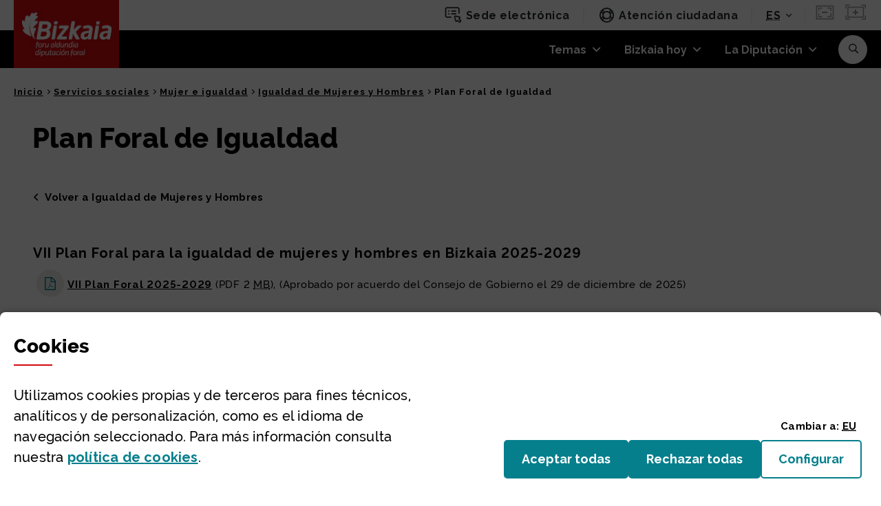

--- FILE ---
content_type: text/html;charset=UTF-8
request_url: https://www.bizkaia.eus/es/tema-detalle/-/edukia/dt/5305
body_size: 44521
content:
































	
		
			<!DOCTYPE html>






























































<!--
-->





































<html class="ltr" dir="ltr" lang="es-ES">

	<head>
		<title>Plan Foral de Igualdad - Bizkaia.eus</title>



		






		
			<meta name="google-site-verification" content="niHky5YPJqYD5OBIR1gGgZcFvDYiLf24bPfADwQP5Gg" />

		<meta name="viewport" content="width=device-width, initial-scale=1.0, minimum-scale=1.0" />
		<meta http-equiv="X-UA-Compatible" content="IE=edge" />


		<!-- IE10 viewport hack for Surface/desktop Windows 8 bug -->
		<script src="https://www.bizkaia.eus/o/IYBITBIC/js/ie10-viewport-bug-workaround.js"></script>

		<!-- Font Awesome -->

		<script type="text/javascript">

			function getCookieValue(cookieName) {
				var name = cookieName + "=";
				var decodedCookie = decodeURIComponent(document.cookie);
				var ca = decodedCookie.split(';');
				for(var i = 0; i <ca.length; i++) {
				  var c = ca[i];
				  while (c.charAt(0) == ' ') {
				    c = c.substring(1);
				  }
				  if (c.indexOf(name) == 0) {
				    return c.substring(name.length, c.length);
				  }
				}
				return "";
			}


			window.dataLayer = window.dataLayer||[];
			
		  	if(typeof dtrum !== 'undefined'){

		    	if(getCookieValue("pc_analitica_bizkaia") == "true" || (getCookieValue("pc_analitica_bizkaia") == "1")){
		      		dtrum.enable();
		    	}else {
		      		dtrum.disable();
		    	}
		  	}

			var dimensionValue = '10';	

 		</script>

			<!-- Google Tag Manager -->
			<script>(function(w,d,s,l,i){w[l]=w[l]||[];w[l].push({'gtm.start':new Date().getTime(),event:'gtm.js'});var f=d.getElementsByTagName(s)[0],
				j=d.createElement(s),dl=l!='dataLayer'?'&l='+l:'';j.async=true;j.src='https://www.googletagmanager.com/gtm.js?id='+i+dl;f.parentNode.insertBefore(j,f);
				})(window,document,'script','dataLayer','GTM-5ZSZSRR');var varSesionLiferayGTMncd='wuoeyGQBZk8D_dZl';</script>
			<!-- End Google Tag Manager -->

		

































<meta content="text/html; charset=UTF-8" http-equiv="content-type" />












<script type="importmap">{"imports":{"@clayui/breadcrumb":"/o/frontend-taglib-clay/__liferay__/exports/@clayui$breadcrumb.js","@clayui/form":"/o/frontend-taglib-clay/__liferay__/exports/@clayui$form.js","react-dom":"/o/frontend-js-react-web/__liferay__/exports/react-dom.js","@clayui/popover":"/o/frontend-taglib-clay/__liferay__/exports/@clayui$popover.js","@clayui/charts":"/o/frontend-taglib-clay/__liferay__/exports/@clayui$charts.js","@clayui/shared":"/o/frontend-taglib-clay/__liferay__/exports/@clayui$shared.js","@clayui/localized-input":"/o/frontend-taglib-clay/__liferay__/exports/@clayui$localized-input.js","@clayui/modal":"/o/frontend-taglib-clay/__liferay__/exports/@clayui$modal.js","@clayui/empty-state":"/o/frontend-taglib-clay/__liferay__/exports/@clayui$empty-state.js","@clayui/color-picker":"/o/frontend-taglib-clay/__liferay__/exports/@clayui$color-picker.js","@clayui/navigation-bar":"/o/frontend-taglib-clay/__liferay__/exports/@clayui$navigation-bar.js","react":"/o/frontend-js-react-web/__liferay__/exports/react.js","@clayui/pagination":"/o/frontend-taglib-clay/__liferay__/exports/@clayui$pagination.js","@clayui/icon":"/o/frontend-taglib-clay/__liferay__/exports/@clayui$icon.js","@clayui/table":"/o/frontend-taglib-clay/__liferay__/exports/@clayui$table.js","@clayui/autocomplete":"/o/frontend-taglib-clay/__liferay__/exports/@clayui$autocomplete.js","@clayui/slider":"/o/frontend-taglib-clay/__liferay__/exports/@clayui$slider.js","@clayui/management-toolbar":"/o/frontend-taglib-clay/__liferay__/exports/@clayui$management-toolbar.js","@clayui/multi-select":"/o/frontend-taglib-clay/__liferay__/exports/@clayui$multi-select.js","@clayui/nav":"/o/frontend-taglib-clay/__liferay__/exports/@clayui$nav.js","@clayui/time-picker":"/o/frontend-taglib-clay/__liferay__/exports/@clayui$time-picker.js","@clayui/provider":"/o/frontend-taglib-clay/__liferay__/exports/@clayui$provider.js","@clayui/upper-toolbar":"/o/frontend-taglib-clay/__liferay__/exports/@clayui$upper-toolbar.js","@clayui/loading-indicator":"/o/frontend-taglib-clay/__liferay__/exports/@clayui$loading-indicator.js","@clayui/panel":"/o/frontend-taglib-clay/__liferay__/exports/@clayui$panel.js","@clayui/drop-down":"/o/frontend-taglib-clay/__liferay__/exports/@clayui$drop-down.js","@clayui/list":"/o/frontend-taglib-clay/__liferay__/exports/@clayui$list.js","@clayui/date-picker":"/o/frontend-taglib-clay/__liferay__/exports/@clayui$date-picker.js","@clayui/label":"/o/frontend-taglib-clay/__liferay__/exports/@clayui$label.js","@clayui/data-provider":"/o/frontend-taglib-clay/__liferay__/exports/@clayui$data-provider.js","@liferay/frontend-js-api/data-set":"/o/frontend-js-dependencies-web/__liferay__/exports/@liferay$js-api$data-set.js","@clayui/core":"/o/frontend-taglib-clay/__liferay__/exports/@clayui$core.js","@clayui/pagination-bar":"/o/frontend-taglib-clay/__liferay__/exports/@clayui$pagination-bar.js","@clayui/layout":"/o/frontend-taglib-clay/__liferay__/exports/@clayui$layout.js","@clayui/multi-step-nav":"/o/frontend-taglib-clay/__liferay__/exports/@clayui$multi-step-nav.js","@liferay/frontend-js-api":"/o/frontend-js-dependencies-web/__liferay__/exports/@liferay$js-api.js","@clayui/css":"/o/frontend-taglib-clay/__liferay__/exports/@clayui$css.js","@clayui/toolbar":"/o/frontend-taglib-clay/__liferay__/exports/@clayui$toolbar.js","@clayui/alert":"/o/frontend-taglib-clay/__liferay__/exports/@clayui$alert.js","@clayui/badge":"/o/frontend-taglib-clay/__liferay__/exports/@clayui$badge.js","@clayui/link":"/o/frontend-taglib-clay/__liferay__/exports/@clayui$link.js","@clayui/card":"/o/frontend-taglib-clay/__liferay__/exports/@clayui$card.js","@clayui/progress-bar":"/o/frontend-taglib-clay/__liferay__/exports/@clayui$progress-bar.js","@clayui/tooltip":"/o/frontend-taglib-clay/__liferay__/exports/@clayui$tooltip.js","@clayui/button":"/o/frontend-taglib-clay/__liferay__/exports/@clayui$button.js","@clayui/tabs":"/o/frontend-taglib-clay/__liferay__/exports/@clayui$tabs.js","@clayui/sticker":"/o/frontend-taglib-clay/__liferay__/exports/@clayui$sticker.js"},"scopes":{}}</script><script data-senna-track="temporary">var Liferay = window.Liferay || {};Liferay.Icons = Liferay.Icons || {};Liferay.Icons.controlPanelSpritemap = 'https://www.bizkaia.eus/o/admin-theme/images/clay/icons.svg';Liferay.Icons.spritemap = 'https://www.bizkaia.eus/o/IYBITBIC/images/clay/icons.svg';</script>
<script data-senna-track="permanent" type="text/javascript">window.Liferay = window.Liferay || {}; window.Liferay.CSP = {nonce: ''};</script>
<script data-senna-track="permanent" src="/combo?browserId=chrome&minifierType=js&languageId=es_ES&t=1768446170238&/o/frontend-js-jquery-web/jquery/jquery.min.js&/o/frontend-js-jquery-web/jquery/init.js&/o/frontend-js-jquery-web/jquery/ajax.js&/o/frontend-js-jquery-web/jquery/bootstrap.bundle.min.js&/o/frontend-js-jquery-web/jquery/collapsible_search.js&/o/frontend-js-jquery-web/jquery/fm.js&/o/frontend-js-jquery-web/jquery/form.js&/o/frontend-js-jquery-web/jquery/popper.min.js&/o/frontend-js-jquery-web/jquery/side_navigation.js" type="text/javascript"></script>
<link data-senna-track="permanent" href="/o/frontend-theme-font-awesome-web/css/main.css?&mac=KWb8CY3oOhD728SI0G+NfXJbH/E=&browserId=chrome&languageId=es_ES&minifierType=css&themeId=bizkaia_WAR_IYBITBIC" rel="stylesheet" type="text/css" />
<link data-senna-track="temporary" href="https://www.bizkaia.eus/es/tema-detalle/-/edukia/dt/5305" rel="canonical" />
<link data-senna-track="temporary" href="https://www.bizkaia.eus/es/tema-detalle/-/edukia/dt/5305" hreflang="es-ES" rel="alternate" />
<link data-senna-track="temporary" href="https://www.bizkaia.eus/eu/gaia-xehetasuna/-/edukia/dt/5305" hreflang="eu-ES" rel="alternate" />
<link data-senna-track="temporary" href="https://www.bizkaia.eus/fr/gaia-xehetasuna/-/edukia/dt/5305" hreflang="fr-FR" rel="alternate" />
<link data-senna-track="temporary" href="https://www.bizkaia.eus/en/gaia-xehetasuna/-/edukia/dt/5305" hreflang="en-US" rel="alternate" />
<link data-senna-track="temporary" href="https://www.bizkaia.eus/eu/gaia-xehetasuna/-/edukia/dt/5305" hreflang="x-default" rel="alternate" />

<meta property="og:locale" content="es_ES">
<meta property="og:locale:alternate" content="es_ES">
<meta property="og:locale:alternate" content="eu_ES">
<meta property="og:locale:alternate" content="en_US">
<meta property="og:locale:alternate" content="fr_FR">
<meta property="og:site_name" content="Bizkaia.eus">
<meta property="og:title" content="Tema detalle - Bizkaia.eus">
<meta property="og:type" content="website">
<meta property="og:url" content="https://www.bizkaia.eus/es/tema-detalle/-/edukia/dt/5305">


<link href="https://www.bizkaia.eus/o/IYBITBIC/images/favicon.ico" rel="apple-touch-icon" />
<link href="https://www.bizkaia.eus/o/IYBITBIC/images/favicon.ico" rel="icon" />



<link class="lfr-css-file" data-senna-track="temporary" href="https://www.bizkaia.eus/o/IYBITBIC/css/clay.css?browserId=chrome&amp;themeId=bizkaia_WAR_IYBITBIC&amp;minifierType=css&amp;languageId=es_ES&amp;t=1768435412000" id="liferayAUICSS" rel="stylesheet" type="text/css" />









	<link href="/combo?browserId=chrome&amp;minifierType=css&amp;themeId=bizkaia_WAR_IYBITBIC&amp;languageId=es_ES&amp;IYBIWDTC:%2Fo%2Fdetalle-tema-bizkaia%2Fcss%2Fmain.css&amp;com_liferay_asset_publisher_web_portlet_AssetPublisherPortlet_INSTANCE_DEoerOvCTVp7:%2Fo%2Fasset-publisher-web%2Fcss%2Fmain.css&amp;com_liferay_journal_content_web_portlet_JournalContentPortlet_INSTANCE_footerAccesibility:%2Fo%2Fjournal-content-web%2Fcss%2Fmain.css&amp;com_liferay_portal_search_web_search_bar_portlet_SearchBarPortlet_INSTANCE_templateSearch:%2Fo%2Fportal-search-web%2Fcss%2Fmain.css&amp;com_liferay_product_navigation_product_menu_web_portlet_ProductMenuPortlet:%2Fo%2Fproduct-navigation-product-menu-web%2Fcss%2Fmain.css&amp;com_liferay_product_navigation_user_personal_bar_web_portlet_ProductNavigationUserPersonalBarPortlet:%2Fo%2Fproduct-navigation-user-personal-bar-web%2Fcss%2Fmain.css&amp;com_liferay_site_navigation_menu_web_portlet_SiteNavigationMenuPortlet:%2Fo%2Fsite-navigation-menu-web%2Fcss%2Fmain.css&amp;net_bizkaia_iybzwncc_IYBZWNCCPortlet:%2Fo%2FIYBZWNCC%2Fcss%2Fmain.css&amp;t=1768435412000" rel="stylesheet" type="text/css"
 data-senna-track="temporary" id="dd8227bd" />








<script type="text/javascript" data-senna-track="temporary">
	// <![CDATA[
		var Liferay = Liferay || {};

		Liferay.Browser = {
			acceptsGzip: function() {
				return true;
			},

			

			getMajorVersion: function() {
				return 131.0;
			},

			getRevision: function() {
				return '537.36';
			},
			getVersion: function() {
				return '131.0';
			},

			

			isAir: function() {
				return false;
			},
			isChrome: function() {
				return true;
			},
			isEdge: function() {
				return false;
			},
			isFirefox: function() {
				return false;
			},
			isGecko: function() {
				return true;
			},
			isIe: function() {
				return false;
			},
			isIphone: function() {
				return false;
			},
			isLinux: function() {
				return false;
			},
			isMac: function() {
				return true;
			},
			isMobile: function() {
				return false;
			},
			isMozilla: function() {
				return false;
			},
			isOpera: function() {
				return false;
			},
			isRtf: function() {
				return true;
			},
			isSafari: function() {
				return true;
			},
			isSun: function() {
				return false;
			},
			isWebKit: function() {
				return true;
			},
			isWindows: function() {
				return false;
			}
		};

		Liferay.Data = Liferay.Data || {};

		Liferay.Data.ICONS_INLINE_SVG = true;

		Liferay.Data.NAV_SELECTOR = '#navigation';

		Liferay.Data.NAV_SELECTOR_MOBILE = '#navigationCollapse';

		Liferay.Data.isCustomizationView = function() {
			return false;
		};

		Liferay.Data.notices = [
			
		];

		(function () {
			var available = {};

			var direction = {};

			

				available['eu_ES'] = 'euskera\x20\x28España\x29';
				direction['eu_ES'] = 'ltr';

			

				available['es_ES'] = 'español\x20\x28España\x29';
				direction['es_ES'] = 'ltr';

			

				available['en_US'] = 'inglés\x20\x28Estados\x20Unidos\x29';
				direction['en_US'] = 'ltr';

			

				available['fr_FR'] = 'francés\x20\x28Francia\x29';
				direction['fr_FR'] = 'ltr';

			

				available['de_DE'] = 'alemán\x20\x28Alemania\x29';
				direction['de_DE'] = 'ltr';

			

			Liferay.Language = {
				available,
				direction,
				get: function(key) {
					return key;
				}
			};
		})();

		var featureFlags = {"LPD-11018":false,"LPS-193884":false,"LPS-178642":false,"LPS-193005":false,"LPS-187284":false,"LPS-187285":false,"LPS-114786":false,"LPS-192957":false,"COMMERCE-8087":false,"LRAC-10757":false,"LPS-180090":false,"LPS-170809":false,"LPS-178052":false,"LPS-189856":false,"LPS-187436":false,"LPS-182184":false,"LPS-185892":false,"LPS-186620":false,"COMMERCE-12754":false,"LPS-184404":false,"LPS-180328":false,"LPS-198183":false,"LPS-171364":false,"LPS-153714":false,"LPS-96845":false,"LPS-170670":false,"LPS-141392":false,"LPS-169981":false,"LPD-15804":false,"LPS-153839":false,"LPS-200135":false,"LPS-187793":false,"LPS-177027":false,"LPD-10793":false,"COMMERCE-12192":false,"LPD-11003":false,"LPS-196768":false,"LPS-196724":false,"LPS-196847":false,"LPS-163118":false,"LPS-114700":false,"LPS-135430":false,"LPS-134060":false,"LPS-164563":false,"LPS-122920":false,"LPS-203351":false,"LPS-194395":false,"LPD-6368":false,"LPD-10701":false,"LPS-202104":false,"COMMERCE-9599":false,"LPS-187142":false,"LPD-15596":false,"LPS-198959":false,"LPS-196935":true,"LPS-187854":false,"LPS-176691":false,"LPS-197909":false,"LPS-202534":false,"COMMERCE-8949":false,"COMMERCE-11922":false,"LPS-194362":false,"LPS-165481":false,"LPS-153813":false,"LPS-174455":false,"LPD-10735":false,"COMMERCE-13024":false,"LPS-194763":false,"LPS-165482":false,"LPS-193551":false,"LPS-197477":false,"LPS-174816":false,"LPS-186360":false,"LPS-153332":false,"COMMERCE-12170":false,"LPS-179669":false,"LPS-174417":false,"LPS-183882":false,"LPS-155284":false,"LRAC-15017":false,"LPS-200108":false,"LPS-159643":false,"LPS-161033":false,"LPS-164948":false,"LPS-186870":true,"LPS-186871":false,"LPS-188058":false,"LPS-129412":false,"LPS-166126":false,"LPS-169837":false};

		Liferay.FeatureFlags = Object.keys(featureFlags).reduce(
			(acc, key) => ({
				...acc, [key]: featureFlags[key] === 'true' || featureFlags[key] === true
			}), {}
		);

		Liferay.PortletKeys = {
			DOCUMENT_LIBRARY: 'com_liferay_document_library_web_portlet_DLPortlet',
			DYNAMIC_DATA_MAPPING: 'com_liferay_dynamic_data_mapping_web_portlet_DDMPortlet',
			ITEM_SELECTOR: 'com_liferay_item_selector_web_portlet_ItemSelectorPortlet'
		};

		Liferay.PropsValues = {
			JAVASCRIPT_SINGLE_PAGE_APPLICATION_TIMEOUT: 0,
			UPLOAD_SERVLET_REQUEST_IMPL_MAX_SIZE: 2097152000000
		};

		Liferay.ThemeDisplay = {

			

			
				getLayoutId: function() {
					return '875';
				},

				

				getLayoutRelativeControlPanelURL: function() {
					return '/es/group/guest/~/control_panel/manage?p_p_id=IYBIWDTC';
				},

				getLayoutRelativeURL: function() {
					return '/es/tema-detalle';
				},
				getLayoutURL: function() {
					return 'https://www.bizkaia.eus/es/tema-detalle';
				},
				getParentLayoutId: function() {
					return '0';
				},
				isControlPanel: function() {
					return false;
				},
				isPrivateLayout: function() {
					return 'false';
				},
				isVirtualLayout: function() {
					return false;
				},
			

			getBCP47LanguageId: function() {
				return 'es-ES';
			},
			getCanonicalURL: function() {

				

				return 'https\x3a\x2f\x2fwww\x2ebizkaia\x2eeus\x2fes\x2ftema-detalle\x2f-\x2fedukia\x2fdt\x2f5305';
			},
			getCDNBaseURL: function() {
				return 'https://www.bizkaia.eus';
			},
			getCDNDynamicResourcesHost: function() {
				return '';
			},
			getCDNHost: function() {
				return '';
			},
			getCompanyGroupId: function() {
				return '842945';
			},
			getCompanyId: function() {
				return '842907';
			},
			getDefaultLanguageId: function() {
				return 'eu_ES';
			},
			getDoAsUserIdEncoded: function() {
				return '';
			},
			getLanguageId: function() {
				return 'es_ES';
			},
			getParentGroupId: function() {
				return '842933';
			},
			getPathContext: function() {
				return '';
			},
			getPathImage: function() {
				return '/image';
			},
			getPathJavaScript: function() {
				return '/o/frontend-js-web';
			},
			getPathMain: function() {
				return '/es/c';
			},
			getPathThemeImages: function() {
				return 'https://www.bizkaia.eus/o/IYBITBIC/images';
			},
			getPathThemeRoot: function() {
				return '/o/IYBITBIC';
			},
			getPlid: function() {
				return '7991500';
			},
			getPortalURL: function() {
				return 'https://www.bizkaia.eus';
			},
			getRealUserId: function() {
				return '842910';
			},
			getRemoteAddr: function() {
				return '3.136.160.119';
			},
			getRemoteHost: function() {
				return '3.136.160.119';
			},
			getScopeGroupId: function() {
				return '842933';
			},
			getScopeGroupIdOrLiveGroupId: function() {
				return '842933';
			},
			getSessionId: function() {
				return '';
			},
			getSiteAdminURL: function() {
				return 'https://www.bizkaia.eus/group/guest/~/control_panel/manage?p_p_lifecycle=0&p_p_state=maximized&p_p_mode=view';
			},
			getSiteGroupId: function() {
				return '842933';
			},
			getURLControlPanel: function() {
				return '/es/group/control_panel?refererPlid=7991500';
			},
			getURLHome: function() {
				return 'https\x3a\x2f\x2fwww\x2ebizkaia\x2eeus\x2fweb\x2fguest';
			},
			getUserEmailAddress: function() {
				return '';
			},
			getUserId: function() {
				return '842910';
			},
			getUserName: function() {
				return '';
			},
			isAddSessionIdToURL: function() {
				return false;
			},
			isImpersonated: function() {
				return false;
			},
			isSignedIn: function() {
				return false;
			},

			isStagedPortlet: function() {
				
					
						return true;
					
					
			},

			isStateExclusive: function() {
				return false;
			},
			isStateMaximized: function() {
				return false;
			},
			isStatePopUp: function() {
				return false;
			}
		};

		var themeDisplay = Liferay.ThemeDisplay;

		Liferay.AUI = {

			

			getCombine: function() {
				return true;
			},
			getComboPath: function() {
				return '/combo/?browserId=chrome&minifierType=&languageId=es_ES&t=1740691045842&';
			},
			getDateFormat: function() {
				return '%d/%m/%Y';
			},
			getEditorCKEditorPath: function() {
				return '/o/frontend-editor-ckeditor-web';
			},
			getFilter: function() {
				var filter = 'raw';

				
					
						filter = 'min';
					
					

				return filter;
			},
			getFilterConfig: function() {
				var instance = this;

				var filterConfig = null;

				if (!instance.getCombine()) {
					filterConfig = {
						replaceStr: '.js' + instance.getStaticResourceURLParams(),
						searchExp: '\\.js$'
					};
				}

				return filterConfig;
			},
			getJavaScriptRootPath: function() {
				return '/o/frontend-js-web';
			},
			getPortletRootPath: function() {
				return '/html/portlet';
			},
			getStaticResourceURLParams: function() {
				return '?browserId=chrome&minifierType=&languageId=es_ES&t=1740691045842';
			}
		};

		Liferay.authToken = 'DAvDiImM';

		

		Liferay.currentURL = '\x2fes\x2ftema-detalle\x2f-\x2fedukia\x2fdt\x2f5305';
		Liferay.currentURLEncoded = '\x252Fes\x252Ftema-detalle\x252F-\x252Fedukia\x252Fdt\x252F5305';
	// ]]>
</script>

<script data-senna-track="temporary" type="text/javascript">window.__CONFIG__= {basePath: '',combine: true, defaultURLParams: null, explainResolutions: false, exposeGlobal: false, logLevel: 'warn', moduleType: 'module', namespace:'Liferay', nonce: '', reportMismatchedAnonymousModules: 'warn', resolvePath: '/o/js_resolve_modules', url: '/combo/?browserId=chrome&minifierType=js&languageId=es_ES&t=1740691045842&', waitTimeout: 20000};</script><script data-senna-track="permanent" src="/o/frontend-js-loader-modules-extender/loader.js?&mac=9WaMmhziBCkScHZwrrVcOR7VZF4=&browserId=chrome&languageId=es_ES&minifierType=js" type="text/javascript"></script><script data-senna-track="permanent" src="/combo?browserId=chrome&minifierType=js&languageId=es_ES&t=1740691045842&/o/frontend-js-aui-web/aui/aui/aui-min.js&/o/frontend-js-aui-web/liferay/modules.js&/o/frontend-js-aui-web/liferay/aui_sandbox.js&/o/frontend-js-aui-web/aui/attribute-base/attribute-base-min.js&/o/frontend-js-aui-web/aui/attribute-complex/attribute-complex-min.js&/o/frontend-js-aui-web/aui/attribute-core/attribute-core-min.js&/o/frontend-js-aui-web/aui/attribute-observable/attribute-observable-min.js&/o/frontend-js-aui-web/aui/attribute-extras/attribute-extras-min.js&/o/frontend-js-aui-web/aui/event-custom-base/event-custom-base-min.js&/o/frontend-js-aui-web/aui/event-custom-complex/event-custom-complex-min.js&/o/frontend-js-aui-web/aui/oop/oop-min.js&/o/frontend-js-aui-web/aui/aui-base-lang/aui-base-lang-min.js&/o/frontend-js-aui-web/liferay/dependency.js&/o/frontend-js-aui-web/liferay/util.js&/o/oauth2-provider-web/js/liferay.js&/o/frontend-js-web/liferay/dom_task_runner.js&/o/frontend-js-web/liferay/events.js&/o/frontend-js-web/liferay/lazy_load.js&/o/frontend-js-web/liferay/liferay.js&/o/frontend-js-web/liferay/global.bundle.js&/o/frontend-js-web/liferay/portlet.js&/o/frontend-js-web/liferay/workflow.js" type="text/javascript"></script>
<script data-senna-track="temporary" type="text/javascript">window.Liferay = Liferay || {}; window.Liferay.OAuth2 = {getAuthorizeURL: function() {return 'https://www.bizkaia.eus/o/oauth2/authorize';}, getBuiltInRedirectURL: function() {return 'https://www.bizkaia.eus/o/oauth2/redirect';}, getIntrospectURL: function() { return 'https://www.bizkaia.eus/o/oauth2/introspect';}, getTokenURL: function() {return 'https://www.bizkaia.eus/o/oauth2/token';}, getUserAgentApplication: function(externalReferenceCode) {return Liferay.OAuth2._userAgentApplications[externalReferenceCode];}, _userAgentApplications: {}}</script><script data-senna-track="temporary" type="text/javascript">try {var MODULE_MAIN='calendar-web@5.0.89/index';var MODULE_PATH='/o/calendar-web';AUI().applyConfig({groups:{calendar:{base:MODULE_PATH+"/js/",combine:Liferay.AUI.getCombine(),filter:Liferay.AUI.getFilterConfig(),modules:{"liferay-calendar-a11y":{path:"calendar_a11y.js",requires:["calendar"]},"liferay-calendar-container":{path:"calendar_container.js",requires:["aui-alert","aui-base","aui-component","liferay-portlet-base"]},"liferay-calendar-date-picker-sanitizer":{path:"date_picker_sanitizer.js",requires:["aui-base"]},"liferay-calendar-interval-selector":{path:"interval_selector.js",requires:["aui-base","liferay-portlet-base"]},"liferay-calendar-interval-selector-scheduler-event-link":{path:"interval_selector_scheduler_event_link.js",requires:["aui-base","liferay-portlet-base"]},"liferay-calendar-list":{path:"calendar_list.js",requires:["aui-template-deprecated","liferay-scheduler"]},"liferay-calendar-message-util":{path:"message_util.js",requires:["liferay-util-window"]},"liferay-calendar-recurrence-converter":{path:"recurrence_converter.js",requires:[]},"liferay-calendar-recurrence-dialog":{path:"recurrence.js",requires:["aui-base","liferay-calendar-recurrence-util"]},"liferay-calendar-recurrence-util":{path:"recurrence_util.js",requires:["aui-base","liferay-util-window"]},"liferay-calendar-reminders":{path:"calendar_reminders.js",requires:["aui-base"]},"liferay-calendar-remote-services":{path:"remote_services.js",requires:["aui-base","aui-component","liferay-calendar-util","liferay-portlet-base"]},"liferay-calendar-session-listener":{path:"session_listener.js",requires:["aui-base","liferay-scheduler"]},"liferay-calendar-simple-color-picker":{path:"simple_color_picker.js",requires:["aui-base","aui-template-deprecated"]},"liferay-calendar-simple-menu":{path:"simple_menu.js",requires:["aui-base","aui-template-deprecated","event-outside","event-touch","widget-modality","widget-position","widget-position-align","widget-position-constrain","widget-stack","widget-stdmod"]},"liferay-calendar-util":{path:"calendar_util.js",requires:["aui-datatype","aui-io","aui-scheduler","aui-toolbar","autocomplete","autocomplete-highlighters"]},"liferay-scheduler":{path:"scheduler.js",requires:["async-queue","aui-datatype","aui-scheduler","dd-plugin","liferay-calendar-a11y","liferay-calendar-message-util","liferay-calendar-recurrence-converter","liferay-calendar-recurrence-util","liferay-calendar-util","liferay-scheduler-event-recorder","liferay-scheduler-models","promise","resize-plugin"]},"liferay-scheduler-event-recorder":{path:"scheduler_event_recorder.js",requires:["dd-plugin","liferay-calendar-util","resize-plugin"]},"liferay-scheduler-models":{path:"scheduler_models.js",requires:["aui-datatype","dd-plugin","liferay-calendar-util"]}},root:MODULE_PATH+"/js/"}}});
} catch(error) {console.error(error);}try {var MODULE_MAIN='portal-search-web@6.0.127/index';var MODULE_PATH='/o/portal-search-web';AUI().applyConfig({groups:{search:{base:MODULE_PATH+"/js/",combine:Liferay.AUI.getCombine(),filter:Liferay.AUI.getFilterConfig(),modules:{"liferay-search-custom-filter":{path:"custom_filter.js",requires:[]},"liferay-search-date-facet":{path:"date_facet.js",requires:["aui-form-validator","liferay-search-facet-util"]},"liferay-search-facet-util":{path:"facet_util.js",requires:[]},"liferay-search-modified-facet":{path:"modified_facet.js",requires:["aui-form-validator","liferay-search-facet-util"]},"liferay-search-sort-configuration":{path:"sort_configuration.js",requires:["aui-node"]},"liferay-search-sort-util":{path:"sort_util.js",requires:[]}},root:MODULE_PATH+"/js/"}}});
} catch(error) {console.error(error);}try {var MODULE_MAIN='frontend-js-components-web@2.0.63/index';var MODULE_PATH='/o/frontend-js-components-web';AUI().applyConfig({groups:{components:{mainModule:MODULE_MAIN}}});
} catch(error) {console.error(error);}try {var MODULE_MAIN='staging-processes-web@5.0.55/index';var MODULE_PATH='/o/staging-processes-web';AUI().applyConfig({groups:{stagingprocessesweb:{base:MODULE_PATH+"/",combine:Liferay.AUI.getCombine(),filter:Liferay.AUI.getFilterConfig(),modules:{"liferay-staging-processes-export-import":{path:"js/main.js",requires:["aui-datatype","aui-dialog-iframe-deprecated","aui-modal","aui-parse-content","aui-toggler","liferay-portlet-base","liferay-util-window"]}},root:MODULE_PATH+"/"}}});
} catch(error) {console.error(error);}try {var MODULE_MAIN='@liferay/frontend-js-react-web@5.0.37/index';var MODULE_PATH='/o/frontend-js-react-web';AUI().applyConfig({groups:{react:{mainModule:MODULE_MAIN}}});
} catch(error) {console.error(error);}try {var MODULE_MAIN='@liferay/document-library-web@6.0.177/document_library/js/index';var MODULE_PATH='/o/document-library-web';AUI().applyConfig({groups:{dl:{base:MODULE_PATH+"/document_library/js/legacy/",combine:Liferay.AUI.getCombine(),filter:Liferay.AUI.getFilterConfig(),modules:{"document-library-upload-component":{path:"DocumentLibraryUpload.js",requires:["aui-component","aui-data-set-deprecated","aui-overlay-manager-deprecated","aui-overlay-mask-deprecated","aui-parse-content","aui-progressbar","aui-template-deprecated","liferay-search-container","querystring-parse-simple","uploader"]}},root:MODULE_PATH+"/document_library/js/legacy/"}}});
} catch(error) {console.error(error);}try {var MODULE_MAIN='@liferay/frontend-js-state-web@1.0.20/index';var MODULE_PATH='/o/frontend-js-state-web';AUI().applyConfig({groups:{state:{mainModule:MODULE_MAIN}}});
} catch(error) {console.error(error);}try {var MODULE_MAIN='exportimport-web@5.0.83/index';var MODULE_PATH='/o/exportimport-web';AUI().applyConfig({groups:{exportimportweb:{base:MODULE_PATH+"/",combine:Liferay.AUI.getCombine(),filter:Liferay.AUI.getFilterConfig(),modules:{"liferay-export-import-export-import":{path:"js/main.js",requires:["aui-datatype","aui-dialog-iframe-deprecated","aui-modal","aui-parse-content","aui-toggler","liferay-portlet-base","liferay-util-window"]}},root:MODULE_PATH+"/"}}});
} catch(error) {console.error(error);}try {var MODULE_MAIN='frontend-editor-alloyeditor-web@5.0.46/index';var MODULE_PATH='/o/frontend-editor-alloyeditor-web';AUI().applyConfig({groups:{alloyeditor:{base:MODULE_PATH+"/js/",combine:Liferay.AUI.getCombine(),filter:Liferay.AUI.getFilterConfig(),modules:{"liferay-alloy-editor":{path:"alloyeditor.js",requires:["aui-component","liferay-portlet-base","timers"]},"liferay-alloy-editor-source":{path:"alloyeditor_source.js",requires:["aui-debounce","liferay-fullscreen-source-editor","liferay-source-editor","plugin"]}},root:MODULE_PATH+"/js/"}}});
} catch(error) {console.error(error);}try {var MODULE_MAIN='dynamic-data-mapping-web@5.0.100/index';var MODULE_PATH='/o/dynamic-data-mapping-web';!function(){const a=Liferay.AUI;AUI().applyConfig({groups:{ddm:{base:MODULE_PATH+"/js/",combine:Liferay.AUI.getCombine(),filter:a.getFilterConfig(),modules:{"liferay-ddm-form":{path:"ddm_form.js",requires:["aui-base","aui-datatable","aui-datatype","aui-image-viewer","aui-parse-content","aui-set","aui-sortable-list","json","liferay-form","liferay-map-base","liferay-translation-manager","liferay-util-window"]},"liferay-portlet-dynamic-data-mapping":{condition:{trigger:"liferay-document-library"},path:"main.js",requires:["arraysort","aui-form-builder-deprecated","aui-form-validator","aui-map","aui-text-unicode","json","liferay-menu","liferay-translation-manager","liferay-util-window","text"]},"liferay-portlet-dynamic-data-mapping-custom-fields":{condition:{trigger:"liferay-document-library"},path:"custom_fields.js",requires:["liferay-portlet-dynamic-data-mapping"]}},root:MODULE_PATH+"/js/"}}})}();
} catch(error) {console.error(error);}try {var MODULE_MAIN='portal-workflow-kaleo-designer-web@5.0.125/index';var MODULE_PATH='/o/portal-workflow-kaleo-designer-web';AUI().applyConfig({groups:{"kaleo-designer":{base:MODULE_PATH+"/designer/js/legacy/",combine:Liferay.AUI.getCombine(),filter:Liferay.AUI.getFilterConfig(),modules:{"liferay-kaleo-designer-autocomplete-util":{path:"autocomplete_util.js",requires:["autocomplete","autocomplete-highlighters"]},"liferay-kaleo-designer-definition-diagram-controller":{path:"definition_diagram_controller.js",requires:["liferay-kaleo-designer-field-normalizer","liferay-kaleo-designer-utils"]},"liferay-kaleo-designer-dialogs":{path:"dialogs.js",requires:["liferay-util-window"]},"liferay-kaleo-designer-editors":{path:"editors.js",requires:["aui-ace-editor","aui-ace-editor-mode-xml","aui-base","aui-datatype","aui-node","liferay-kaleo-designer-autocomplete-util","liferay-kaleo-designer-utils"]},"liferay-kaleo-designer-field-normalizer":{path:"field_normalizer.js",requires:["liferay-kaleo-designer-remote-services"]},"liferay-kaleo-designer-nodes":{path:"nodes.js",requires:["aui-datatable","aui-datatype","aui-diagram-builder","liferay-kaleo-designer-editors","liferay-kaleo-designer-utils"]},"liferay-kaleo-designer-remote-services":{path:"remote_services.js",requires:["aui-io"]},"liferay-kaleo-designer-templates":{path:"templates.js",requires:["aui-tpl-snippets-deprecated"]},"liferay-kaleo-designer-utils":{path:"utils.js",requires:[]},"liferay-kaleo-designer-xml-definition":{path:"xml_definition.js",requires:["aui-base","aui-component","dataschema-xml","datatype-xml"]},"liferay-kaleo-designer-xml-definition-serializer":{path:"xml_definition_serializer.js",requires:["escape","liferay-kaleo-designer-xml-util"]},"liferay-kaleo-designer-xml-util":{path:"xml_util.js",requires:["aui-base"]},"liferay-portlet-kaleo-designer":{path:"main.js",requires:["aui-ace-editor","aui-ace-editor-mode-xml","aui-tpl-snippets-deprecated","dataschema-xml","datasource","datatype-xml","event-valuechange","io-form","liferay-kaleo-designer-autocomplete-util","liferay-kaleo-designer-editors","liferay-kaleo-designer-nodes","liferay-kaleo-designer-remote-services","liferay-kaleo-designer-utils","liferay-kaleo-designer-xml-util","liferay-util-window"]}},root:MODULE_PATH+"/designer/js/legacy/"}}});
} catch(error) {console.error(error);}try {var MODULE_MAIN='contacts-web@5.0.57/index';var MODULE_PATH='/o/contacts-web';AUI().applyConfig({groups:{contactscenter:{base:MODULE_PATH+"/js/",combine:Liferay.AUI.getCombine(),filter:Liferay.AUI.getFilterConfig(),modules:{"liferay-contacts-center":{path:"main.js",requires:["aui-io-plugin-deprecated","aui-toolbar","autocomplete-base","datasource-io","json-parse","liferay-portlet-base","liferay-util-window"]}},root:MODULE_PATH+"/js/"}}});
} catch(error) {console.error(error);}</script>




<script type="text/javascript" data-senna-track="temporary">
	// <![CDATA[
		
			
				
		

		
	// ]]>
</script>





	
		

			

			
		
		



	
		

			

			
		
	















	



















<link class="lfr-css-file" data-senna-track="temporary" href="https://www.bizkaia.eus/o/IYBITBIC/css/main.css?browserId=chrome&amp;themeId=bizkaia_WAR_IYBITBIC&amp;minifierType=css&amp;languageId=es_ES&amp;t=1768435412000" id="liferayThemeCSS" rel="stylesheet" type="text/css" />




	<style data-senna-track="temporary" type="text/css">
		.bipo .bipo_detalletema h2.tit_alerta::before {
border: none; /* para quitar borde inferior de h2 */
}
	</style>





	<style data-senna-track="temporary" type="text/css">

		

			

				

					

#p_p_id_IYBIWDTC_ .portlet-content {

}
.bipo .bipo_detalletema ol.custom-counter.start-2 {
    counter-reset: start 1;
}
.bipo .bipo_detalletema ol.custom-counter li:before {
    content: counter(start) ". " !important;
    counter-increment: start !important;
 }



				

			

		

			

		

			

		

			

		

			

				

					

#p_p_id_com_liferay_journal_content_web_portlet_JournalContentPortlet_INSTANCE_footerLinks_ .portlet-content {

}




				

			

		

			

		

			

		

			

		

			

		

			

		

			

		

			

				

					

#p_p_id_com_liferay_site_navigation_breadcrumb_web_portlet_SiteNavigationBreadcrumbPortlet_ .portlet-content {

}




				

			

		

			

		

			

				

					

#p_p_id_com_liferay_site_navigation_language_web_portlet_SiteNavigationLanguagePortlet_ .portlet-content {

}
.en-locale-button .wrapper-indicator{
        align-items: center;
        justify-content: center;
    }

    .en-locale-button .wrapper-indicator .arrow{
        left: 25%;
    }

    .en-locale-button .wrapper-indicator .popover{
        top: 35px;
        display: none;
    }

    .en-locale-button .wrapper-indicator .alert-indicator.text-danger:hover + .clay-popover-bottom.fade.popover{
        opacity: 1;
        display: block;
    }
    
    @media (max-width: 1199.98px) {
        .dropdown-menu.en-locale-button {
            max-width: 100%;
        }
        
    }
    
    @media (min-width: 1199.99px) {
        .alert-language-selector {
            display: flex;
            flex-direction: row;
            align-items: center;
        }
        
    }



				

			

		

			

		

			

		

			

		

			

		

			

		

			

		

			

		

			

		

			

				

					

#p_p_id_net_bizkaia_iyckwcoc_IYCKWCOCPortlet_ .portlet-content {

}




				

			

		

	</style>


<script data-senna-track="temporary">var Liferay = window.Liferay || {}; Liferay.CommerceContext = {"commerceAccountGroupIds":[],"accountEntryAllowedTypes":["person"],"commerceChannelId":"0","showUnselectableOptions":false,"currency":{"currencyId":"21683799","currencyCode":"USD"},"showSeparateOrderItems":false,"commerceSiteType":0};</script><link href="/o/commerce-frontend-js/styles/main.css" rel="stylesheet" type="text/css" />
<style data-senna-track="temporary" type="text/css">
</style>
<script type="module">
import {default as init} from '/o/frontend-js-spa-web/__liferay__/index.js';
{
init({"navigationExceptionSelectors":":not([target=\"_blank\"]):not([data-senna-off]):not([data-resource-href]):not([data-cke-saved-href]):not([data-cke-saved-href])","cacheExpirationTime":-1,"clearScreensCache":true,"portletsBlacklist":["IYBIWKGC_IYBIWKGCAgendaPortlet","iybiwocc_part_procesos_participativos","com_liferay_site_navigation_directory_web_portlet_SitesDirectoryPortlet","com_liferay_questions_web_internal_portlet_QuestionsPortlet","IYBNWINC_HISTORICO_INICIATIVAS","com_liferay_portal_language_override_web_internal_portlet_PLOPortlet","IYBIWKGC_IYBIWKGCListadoPortlet","com_liferay_login_web_portlet_LoginPortlet","IYBIWKGC_IYBIWKGCBuscadorPortlet","iybiwocc_part_organos_canales","com_liferay_nested_portlets_web_portlet_NestedPortletsPortlet","com_liferay_account_admin_web_internal_portlet_AccountUsersRegistrationPortlet","gr_busqueda","buscadorEventos","com_liferay_login_web_portlet_FastLoginPortlet"],"excludedTargetPortlets":["com_liferay_users_admin_web_portlet_UsersAdminPortlet","com_liferay_server_admin_web_portlet_ServerAdminPortlet"],"validStatusCodes":[221,490,494,499,491,492,493,495,220],"debugEnabled":false,"loginRedirect":"","excludedPaths":["/c/document_library","/documents","/image"],"userNotification":{"message":"Parece que esto está tardando más de lo esperado.","title":"Vaya","timeout":30000},"requestTimeout":0});
}

</script>









<script type="text/javascript" data-senna-track="temporary">
	if (window.Analytics) {
		window._com_liferay_document_library_analytics_isViewFileEntry = false;
	}
</script>

<script type="text/javascript">
Liferay.on(
	'ddmFieldBlur', function(event) {
		if (window.Analytics) {
			Analytics.send(
				'fieldBlurred',
				'Form',
				{
					fieldName: event.fieldName,
					focusDuration: event.focusDuration,
					formId: event.formId,
					formPageTitle: event.formPageTitle,
					page: event.page,
					title: event.title
				}
			);
		}
	}
);

Liferay.on(
	'ddmFieldFocus', function(event) {
		if (window.Analytics) {
			Analytics.send(
				'fieldFocused',
				'Form',
				{
					fieldName: event.fieldName,
					formId: event.formId,
					formPageTitle: event.formPageTitle,
					page: event.page,
					title:event.title
				}
			);
		}
	}
);

Liferay.on(
	'ddmFormPageShow', function(event) {
		if (window.Analytics) {
			Analytics.send(
				'pageViewed',
				'Form',
				{
					formId: event.formId,
					formPageTitle: event.formPageTitle,
					page: event.page,
					title: event.title
				}
			);
		}
	}
);

Liferay.on(
	'ddmFormSubmit', function(event) {
		if (window.Analytics) {
			Analytics.send(
				'formSubmitted',
				'Form',
				{
					formId: event.formId,
					title: event.title
				}
			);
		}
	}
);

Liferay.on(
	'ddmFormView', function(event) {
		if (window.Analytics) {
			Analytics.send(
				'formViewed',
				'Form',
				{
					formId: event.formId,
					title: event.title
				}
			);
		}
	}
);

</script><script>

</script>






























		<!--[if lt IE 9]>
		   <link href="https://www.bizkaia.eus/o/IYBITBIC/css/custom_iE8.css" rel="stylesheet">
		 <![endif]-->

		<!--[if IE]>
			<style type="text/css">
			.cookiesPortlet .switch input{
				opacity: 0!important;
				width: 0!important;
				height: 0!important;
			}
			</style>
		<![endif]-->

	 	<!-- Gobierno abierto -->
		<script src="https://www.bizkaia.eus/o/IYBITBIC/js/gobierno-abierto/modernizr.js"></script>
		<script src="https://www.bizkaia.eus/o/IYBITBIC/js/gobierno-abierto/wow.min.js"></script>
		<script src="https://www.bizkaia.eus/o/IYBITBIC/js/gobierno-abierto/main.js"></script>

		<script>
        	new WOW().init();
	    </script>

		<!-- HTML5 shim and Respond.js for IE8 support of HTML5 elements and media queries -->
	    <!--[if lt IE 9]>
	      <script src="https://oss.maxcdn.com/html5shiv/3.7.3/html5shiv.min.js"></script>
	      <script src="https://oss.maxcdn.com/respond/1.4.2/respond.min.js"></script>
	    <![endif]-->
	     <script src="https://www.bizkaia.eus/o/IYBITBIC/js/affix.js"></script>

		<script src="https://www.bizkaia.eus/o/IYBITBIC/js/plugins/light-slider/js/lightslider.min.js"></script>
		<script src="https://www.bizkaia.eus/o/IYBITBIC/js/plugins/light-gallery/js/lightgallery.min.js"></script>

		<script type="text/javascript" src="https://www.bizkaia.eus/o/IYBITBIC/js/plan-medicion-gtm.js" charset="utf-8"></script>
		
	</head>

	<body class="chrome controls-visible  yui3-skin-sam guest-site signed-out public-page site bipo" id="top">
		<!-- Google Tag Manager (noscript) -->
			<noscript>
				<iframe src="https://www.googletagmanager.com/ns.html?id=GTM-5ZSZSRR" height="0" width="0" style="display:none;visibility:hidden"></iframe>
			</noscript>
		<!-- End Google Tag Manager (noscript) -->







































	

	<div class="portlet-boundary portlet-boundary_net_bizkaia_iybzwncc_IYBZWNCCPortlet_  portlet-static portlet-static-end portlet-barebone  " id="p_p_id_net_bizkaia_iybzwncc_IYBZWNCCPortlet_">
		<span id="p_net_bizkaia_iybzwncc_IYBZWNCCPortlet"></span>




	

	
		
			


































	
		
<section class="portlet" id="portlet_net_bizkaia_iybzwncc_IYBZWNCCPortlet">


	<div class="portlet-content">


		
			<div class=" portlet-content-container">
				


	<div class="portlet-body">



	
		
			
				
					







































	

	








	

				

				
					
						


	

		








 










 











<script type="text/javascript">

var ulIdiomas = "";

	ulIdiomas += "<ul>";

				ulIdiomas += "<li class='cookie_lang_eu_ES'>";
				ulIdiomas += "<a data-senna-off='true' href='/c/portal/update_language?p_l_id=7991500&redirect=%2Fes%2Ftema-detalle%2F-%2Fedukia%2Fdt%2F5305&languageId=eu_ES' lang='EU'>euskara</a>";
				ulIdiomas += "</li>";

				ulIdiomas += "<li class='cookie_lang_en_US'>";
				ulIdiomas += "<a data-senna-off='true' href='/c/portal/update_language?p_l_id=7991500&redirect=%2Fes%2Ftema-detalle%2F-%2Fedukia%2Fdt%2F5305&languageId=en_US' lang='EN'>English</a>";
				ulIdiomas += "</li>";

				ulIdiomas += "<li class='cookie_lang_fr_FR'>";
				ulIdiomas += "<a data-senna-off='true' href='/c/portal/update_language?p_l_id=7991500&redirect=%2Fes%2Ftema-detalle%2F-%2Fedukia%2Fdt%2F5305&languageId=fr_FR' lang='FR'>français</a>";
				ulIdiomas += "</li>";

		ulIdiomas += "</ul>";


var navegadorCompatible = true;

//Opera 8.0+
var isOpera = (!!window.opr && !!opr.addons) || !!window.opera || navigator.userAgent.indexOf(' OPR/') >= 0;

// Firefox 1.0+
var isFirefox = typeof InstallTrigger !== 'undefined';

// Safari 3.0+ "[object HTMLElementConstructor]" 
var isSafari = /constructor/i.test(window.HTMLElement) || (function (p) { return p.toString() === "[object SafariRemoteNotification]"; })(!window['safari'] || (typeof safari !== 'undefined' && window['safari'].pushNotification));

// Internet Explorer 6-11
//var isIE = /*@cc_on!@*/false || !!document.documentMode;
function isIE() {
    var ua = window.navigator.userAgent; //Check the userAgent property of the window.navigator object
    var msie = ua.indexOf('MSIE '); // IE 10 or older
    var trident = ua.indexOf('Trident/'); //IE 11
    
    return (msie > 0 || trident > 0);
}

// Edge 20+
var isEdge = !isIE && !!window.StyleMedia;

// Chrome 1 - 79
var isChrome = !!window.chrome && (!!window.chrome.webstore || !!window.chrome.runtime);

// Edge (based on chromium) detection
var isEdgeChromium = isChrome && (navigator.userAgent.indexOf("Edg") != -1);

// Blink engine detection
var isBlink = (isChrome || isOpera) && !!window.CSS;

if (isIE()) navegadorCompatible = false;

if (!navegadorCompatible) {

	var div = document.createElement('div');
	
	div.className = 'avisoModalIE';
	div.setAttribute("id", "avisoModalIE");
	
	div.innerHTML =
		"	<div class='modal fade show' id='modalIE' tabindex='0' aria-labelledby='modalIELabel' aria-modal='true' role='dialog'>" +
		"		<div class='modal-dialog'>"+
		"			<div class='modal-content'>"+
		"				<div class='modal-header'>"+
		"					<div class='titulo'>" +
		"						<div class='idiomas'>"+
									ulIdiomas +
		"						</div>" +
		"						<h2 class='tituloAviso' id='modalIELabel'>RECOMENDACIÓN: <span class='d-block'>CAMBIO DE NAVEGADOR</span></h2>"+
		"					</div>" +
		"					<div class='icono'>" +
		"						<img src='/o/IYBZWNCC/images/icon_IE_no-soportado.svg' alt='' />" +
		"					</div>" +
		"				</div>" +
		"				<div class='modal-body'>" +
		"					<div class='texto'>" +
		"						<p>Este navegador no se encuentra soportado.</p><p>Te recomendamos que utilices alguno de los siguientes navegadores:</p>" +
		"					</div>" +
		"					<div class='enlaces'>" +
		"						<ul>" +
		"							<li><a href='https://www.google.es/chrome/index.html' target='_blank' title='El siguiente enlace se abrirá en una nueva ventana de su navegador'>Google Chrome<img src='/o/net.bizkaia.iybzwncc/images/new-tab.svg' alt='' /></a></li>" +
		"							<li><a href='https://www.mozilla.org/es-ES/firefox/new/' target='_blank' title='El siguiente enlace se abrirá en una nueva ventana de su navegador'>Mozilla Firefox<img src='/o/net.bizkaia.iybzwncc/images/new-tab.svg' alt='' /></a></li>" +
		"							<li><a href='https://www.microsoft.com/es-es/edge' target='_blank' title='El siguiente enlace se abrirá en una nueva ventana de su navegador'>Microsoft Edge<img src='/o/net.bizkaia.iybzwncc/images/new-tab.svg' alt='' /></a></li>" +
		"						</ul>" +
		"					</div>" +
		"				</div>" +
		"			</div>" +
		"		</div>" +
		"	</div>"
	;
	
	//$("body").append(div);
	document.body.appendChild(div);
	//$("body").addClass("overflow-hidden");
	document.body.classList.add("overflow-hidden")
	
	var avisoConTexto = false;
	function comprobarDivAvisoIE(){
		if(!avisoConTexto){
			//if($("#avisoModalIE").children().length == 0){
			if(!document.getElementById("avisoModalIE").hasChildNodes()){
				//$("#modalIE").appendTo("#avisoModalIE");
				document.getElementById("avisoModalIE").appendChild(document.getElementById("modalIE"));
				avisoConTexto = true;
			}else{
				setTimeout(comprobarDivAvisoIE, 500);
			}
		}
	}
	
	/*$(function(){
		comprobarDivAvisoIE();
	});*/
	window.addEventListener("load", function() {
		comprobarDivAvisoIE();
	});
}

</script>

	
	
					
				
			
		
	
	


	</div>

			</div>
		
	</div>
</section>
	

		
		







	</div>


















































































		<div class="container-fluid bipo " id="wrapper">

						<div id="search" role="dialog" aria-modal="true" class="searchtop" aria-label='Buscador'>
							<form role="search" action="/resultados-busqueda" method="get">
								<div class="input-group">
									<input type="search" value="" placeholder="&iquest;Qu&eacute; buscar?" aria-label="&iquest;Qu&eacute; buscar?" name="q"/>
									<span class="input-group-btn">
										<button class="btn" type="submit">
											<span>Buscar</span> <span class="bipoicon icon-lupa" aria-hidden="true"></span>
										</button>
									</span>
								</div>
							</form>
						</div>		
				
<header id="banner" role="banner">
	<div id="heading">
		<div class="container">

			<p class="skip-to-content">
				<a href="#main-content" id="skip-to-content">Saltar al contenido principal <span class="bipoicon icon-arrow-down2" aria-hidden="true"></span></a>
			</p>

				<div class="site-title">
					<a class="logo default-logo" href="/" >
						<span lang="eu">Bizkaiko Foru Aldundia</span> - <span lang="es">Diputaci&oacute;n Foral de Bizkaia</span>
					</a>
				</div>

			<!--slidemenu-->
			<div class="navbar slide-nav" >
				<div class="navbar-header">
					<button type="button" class="navbar-toggle collapsed" data-toggle="collapse" data-target="#collapsar" aria-expanded="false">
						<span class="bipo_txtmenu">Men&uacute;</span>
						<span class="bipoicon bipoicon-menu" aria-hidden="true"></span>
					</button>
				</div>
				<div class="slidemenu d-none d-md-block bipo-navbar-top-container">
<nav id="navbar-main" aria-label="Menú principal">
	<div class="bipo_nav">
		<div>






































































	

	<div class="portlet-boundary portlet-boundary_com_liferay_site_navigation_menu_web_portlet_SiteNavigationMenuPortlet_  portlet-static portlet-static-end portlet-barebone portlet-navigation " id="p_p_id_com_liferay_site_navigation_menu_web_portlet_SiteNavigationMenuPortlet_INSTANCE_HeaderMenuBizkaia_">
		<span id="p_com_liferay_site_navigation_menu_web_portlet_SiteNavigationMenuPortlet_INSTANCE_HeaderMenuBizkaia"></span>




	

	
		
			


































	
		
<section class="portlet" id="portlet_com_liferay_site_navigation_menu_web_portlet_SiteNavigationMenuPortlet_INSTANCE_HeaderMenuBizkaia">


	<div class="portlet-content">


		
			<div class=" portlet-content-container">
				


	<div class="portlet-body">



	
		
			
				
					







































	

	








	

				

				
					
						


	

		




















	

		

		
			
				
 	
	<div id="navbar_com_liferay_site_navigation_menu_web_portlet_SiteNavigationMenuPortlet_INSTANCE_HeaderMenuBizkaia">
        <ul class="navbar-nav">



                <li class="nav-item dropdown">
                    <div class="w-100">
                        <button aria-expanded='false' class=' dropdown-toggle' data-toggle='dropdown' type='button' >
                            Temas
                        </button>
    <div class="dropdown-menu">
        <div class="bipo_submenu">         
            <button class="bipo_submenu_volver">
                <span class="bipoicon icon-flecha_izquierda" aria-hidden="true"></span>
                Temas
            </button>
						<h3 role="paragraph" id="twoNestedLevels0" class="">Información y servicios por temas</h3>
                <ul class="menulista menu_last" aria-labelledby="twoNestedLevels0">



        <li class="">

            	<a href="https://www.bizkaia.eus/es/hacienda-de-bizkaia" data-senna-off="true" >

	                    <span class="bipoicon  bipoicon icon-hacienda" aria-hidden="true"></span>

	                Hacienda de Bizkaia
            	</a>
        </li>



        <li class="">

            	<a href="https://www.bizkaia.eus/es/servicios-sociales-" data-senna-off="true" >

	                    <span class="bipoicon  bipoicon icon-servicossociales" aria-hidden="true"></span>

	                Servicios sociales
            	</a>
        </li>



        <li class="">

            	<a href="https://www.bizkaia.eus/es/impulso-a-las-empresas-y-empleo" data-senna-off="true" >

	                    <span class="bipoicon  bipoicon icon-empleo" aria-hidden="true"></span>

	                Impulso a las empresas y empleo
            	</a>
        </li>



        <li class="">

            	<a href="https://www.bizkaia.eus/es/movilidad-transporte-y-carreteras" data-senna-off="true" >

	                    <span class="bipoicon  bipoicon icon-icono_movilidad" aria-hidden="true"></span>

	                Movilidad, transporte y carreteras
            	</a>
        </li>



        <li class="">

            	<a href="https://www.bizkaia.eus/es/medio-natural" data-senna-off="true" >

	                    <span class="bipoicon  bipoicon icon-medionatural" aria-hidden="true"></span>

	                Sostenibilidad ambiental y medio natural
            	</a>
        </li>



        <li class="">

            	<a href="https://www.bizkaia.eus/es/cultura-y-euskera" data-senna-off="true" >

	                    <span class="bipoicon  bipoicon icon-cultura" aria-hidden="true"></span>

	                Euskera y cultura
            	</a>
        </li>



        <li class="">

            	<a href="https://www.bizkaia.eus/es/deporte" data-senna-off="true" >

	                    <span class="bipoicon  bipoicon icon-deporte" aria-hidden="true"></span>

	                Deporte
            	</a>
        </li>



        <li class="">

            	<a href="https://www.bizkaia.eus/es/turismo-y-consumo-local" data-senna-off="true" >

	                    <span class="bipoicon  bipoicon icon-turismo" aria-hidden="true"></span>

	                Turismo y consumo local
            	</a>
        </li>



        <li class="">

            	<a href="https://www.bizkaia.eus/es/relacion-con-otras-administraciones" data-senna-off="true" >

	                    <span class="bipoicon  bipoicon icon-municipios" aria-hidden="true"></span>

	                Urbanismo y Relación con otras administraciones
            	</a>
        </li>
                </ul>
        </div>
    </div>
                        </div>
                </li>



                <li class="nav-item dropdown">
                    <div class="w-100">
                        <button aria-expanded='false' class=' dropdown-toggle' data-toggle='dropdown' type='button' >
                            Bizkaia hoy
                        </button>
    <div class="dropdown-menu">
        <div class="bipo_submenu">         
            <button class="bipo_submenu_volver">
                <span class="bipoicon icon-flecha_izquierda" aria-hidden="true"></span>
                Bizkaia hoy
            </button>
						<h3 role="paragraph" id="twoNestedLevels1" class="d-block">Actualidad y noticias</h3>
                <ul class="menulista2 menu_last ml-3 ml-md-0" aria-labelledby="twoNestedLevels1">



        <li class="">

            	<a href="https://www.bizkaia.eus/es/bob" data-senna-off="true" >


	                Boletín Oficial de Bizkaia
            	</a>
        </li>



        <li class="">

            	<a href="https://www.bizkaia.eus/es/web/comunicacion/inicio" data-senna-off="true" target='_blank' title='(Abre una nueva ventana)'>


	                Área de prensa
            	</a>
        </li>



        <li class="">

            	<a href="https://www.bizkaia.eus/es/playas" data-senna-off="true" target='_blank' title='(Abre una nueva ventana)'>


	                Playas
            	</a>
        </li>



        <li class="">

            	<a href="https://www.bizkaia.eus/es/redes-sociales-y-apps" data-senna-off="true" >


	                Redes sociales y apps
            	</a>
        </li>



        <li class="">

            	<a href="https://www.bizkaia.eus/es/web/comunicacion/noticias" data-senna-off="true" target='_blank' title='(Abre una nueva ventana)'>


	                Noticias
            	</a>
        </li>
                </ul>
        </div>
    </div>
                        </div>
                </li>



                <li class="nav-item dropdown">
                    <div class="w-100">
                        <button aria-expanded='false' class=' multinivel-dropdown-toggle dropdown-toggle' data-toggle='dropdown' type='button' >
                            La Diputación
                        </button>
    <div class="dropdown-menu">
        <div class="bipo_submenu bipo_multinivel">
            <button class="bipo_submenu_volver">
                <span class="bipoicon icon-flecha_izquierda" aria-hidden="true"></span>
                La Diputación
            </button>
                <ul class="nav flex-column bipo-navtabs" role="tablist">

						<li role="none" >
                            <a                                 class="active"
 id="menu_12748087-tab" data-toggle="tab" href="#menu_12748087" role="tab" aria-controls="menu_12748087" aria-selected="true">
                                La Diputación
                            </a>
                        </li>

						<li role="none" >
                            <a  id="menu_12748093-tab" data-toggle="tab" href="#menu_12748093" role="tab" aria-controls="menu_12748093" aria-selected="false">
                                Departamentos y Diputada General
                            </a>
                        </li>

						<li role="none"                                 class="menu_last"
>
                            <a  id="menu_12748094-tab" data-toggle="tab" href="#menu_12748094" role="tab" aria-controls="menu_12748094" aria-selected="false">
                                Gobierno abierto
                            </a>
                        </li>
                </ul>

                <div class="tab-content">


                        <div class="tab-pane fade show active" id="menu_12748087" role="tabpanel" aria-labelledby="menu_12748087-tab">
	        <button class="bipo_submenu_multinivel_volver">
	            <span class="bipoicon icon-flecha_izquierda" aria-hidden="true"></span>
	             La Diputación
	        </button>
        <ul class="menulista">

                <li                         class="menulista2col"
>

                        <h3 role="paragraph" id="renderLinkListWithHeader200">La Diputación</h3>

                        <ul aria-labelledby="renderLinkListWithHeader200"                                 class="menu_last"
>



        <li class="">

            	<a href="https://www.bizkaia.eus/es/conoce-la-diputacion" data-senna-off="true" >


	                Conoce la Diputación
            	</a>
        </li>



        <li class="">

            	<a href="https://www.bizkaia.eus/es/web/contratacion-publica" data-senna-off="true" target='_blank' title='(Abre una nueva ventana)'>


	                Contratación pública
            	</a>
        </li>



        <li class="">

            	<a href="http://apps.bizkaia.net/CGFW/?idioma=CA" data-senna-off="true" target='_blank' title='(Abre una nueva ventana)'>


	                Facturación electrónica
            	</a>
        </li>



        <li class="">

            	<a href="https://www.bizkaia.eus/es/fondos-europeos-informacion-oportunidades-europeas" data-senna-off="true" >


	                Fondos Europeos y Orientación Europea
            	</a>
        </li>



        <li class="">

            	<a href="https://www.bizkaia.eus/elecciones" data-senna-off="true" target='_blank' title='(Abre una nueva ventana)'>


	                Elecciones 2023
            	</a>
        </li>



        <li class="">

            	<a href="https://www.bizkaia.eus/es/presupuesto-cuentas-publicas" data-senna-off="true" >


	                Presupuestos y cuentas públicas
            	</a>
        </li>



        <li class="">

            	<a href="https://www.bizkaia.eus/es/concierto-economico" data-senna-off="true" >


	                Concierto económico
            	</a>
        </li>



        <li class="">

            	<a href="https://www.bizkaia.eus/es/estrategia-digital" data-senna-off="true" >


	                Estrategia digital
            	</a>
        </li>
                        </ul>
                </li>
        </ul>
                        </div>


                        <div class="tab-pane fade " id="menu_12748093" role="tabpanel" aria-labelledby="menu_12748093-tab">
	        <button class="bipo_submenu_multinivel_volver">
	            <span class="bipoicon icon-flecha_izquierda" aria-hidden="true"></span>
	             Departamentos y Diputada General
	        </button>
        <ul class="menulista">

                <li                         class="menulista2col"
>

                        <h3 role="paragraph" id="renderLinkListWithHeader210" class="sr-only">Departamentos</h3>

                        <ul aria-labelledby="renderLinkListWithHeader210" >



        <li class="">

            	<a href="https://www.bizkaia.eus/es/unidad-de-apoyo-a-la-diputada-general" data-senna-off="true" >


	                Unidad de Apoyo a la Diputada General
            	</a>
        </li>



        <li class="">

            	<a href="https://www.bizkaia.eus/es/promocion-economica" data-senna-off="true" >


	                Promoción Económica
            	</a>
        </li>



        <li class="">

            	<a href="https://www.bizkaia.eus/es/empleo-cohesion-social-e-igualdad" data-senna-off="true" >


	                Empleo, Cohesión Social e Igualdad
            	</a>
        </li>



        <li class="">

            	<a href="https://www.bizkaia.eus/es/administracion-publica-y-relaciones-institucionales" data-senna-off="true" >


	                Administración Pública y Relaciones Institucionales
            	</a>
        </li>



        <li class="">

            	<a href="https://www.bizkaia.eus/es/hacienda-y-finanzas1" data-senna-off="true" >


	                Hacienda y Finanzas
            	</a>
        </li>



        <li class="">

            	<a href="https://www.bizkaia.eus/es/accion-social" data-senna-off="true" >


	                Acción Social
            	</a>
        </li>



        <li class="">

            	<a href="https://www.bizkaia.eus/es/euskera-cultura-y-deporte" data-senna-off="true" >


	                Euskera, Cultura y Deporte
            	</a>
        </li>



        <li class="">

            	<a href="https://www.bizkaia.eus/es/infraestructuras-y-desarrollo-territorial" data-senna-off="true" >


	                Infraestructuras y Desarrollo Territorial
            	</a>
        </li>



        <li class="">

            	<a href="https://www.bizkaia.eus/es/transportes-movilidad-y-turismo" data-senna-off="true" >


	                Transportes, Movilidad y Turismo
            	</a>
        </li>



        <li class="">

            	<a href="https://www.bizkaia.eus/es/medio-natural-y-agricultura" data-senna-off="true" >


	                Medio Natural y Agricultura
            	</a>
        </li>
                        </ul>
                </li>

                <li >

                        <h3 role="paragraph" id="renderLinkListWithHeader211" class="sr-only">La Diputación</h3>

                        <ul aria-labelledby="renderLinkListWithHeader211"                                 class="menu_last"
>



        <li class="">
                    <img src="https://www.bizkaia.eus/image/layout_icon?img_id=23556788&t=1768446189420" alt="Elixabete Etxanobe" class="dipuimg" />

            	<a href="https://www.bizkaia.eus/es/la-diputada-general" data-senna-off="true" >


	                La Diputada General
            	</a>
        </li>



        <li class="">

            	<a href="https://www.bizkaia.eus/es/la-diputada-general#com_liferay_journal_content_web_portlet_JournalContentPortlet_INSTANCE_gi1nqPb5Ip3claBizkaiaQueQueremos" data-senna-off="true" >


	                Bizkaia Denontzat
            	</a>
        </li>
                        </ul>
                </li>
        </ul>
                        </div>


                        <div class="tab-pane fade " id="menu_12748094" role="tabpanel" aria-labelledby="menu_12748094-tab">
	        <button class="bipo_submenu_multinivel_volver">
	            <span class="bipoicon icon-flecha_izquierda" aria-hidden="true"></span>
	             Gobierno abierto
	        </button>
        <ul class="menulista">

                <li >

                        <h3 role="paragraph" id="renderLinkListWithHeader220">Participación y transparencia</h3>

                        <ul aria-labelledby="renderLinkListWithHeader220" >



        <li class="">

            	<a href="https://www.bizkaia.eus/es/participacion-ciudadana-y-social" data-senna-off="true" >


	                Participación ciudadana y social
            	</a>
        </li>



        <li class="">

            	<a href="https://gardentasuna.bizkaia.eus/es/inicio" data-senna-off="true" target='_blank' title='(Abre una nueva ventana)'>


	                Transparencia
            	</a>
        </li>



        <li class="">

            	<a href="https://www.bizkaia.eus/es/estrategia-de-gobierno-abierto" data-senna-off="true" >


	                Estrategia de gobierno abierto
            	</a>
        </li>



        <li class="">

            	<a href="https://www.bizkaia.eus/es/estudios-de-opinion-publica-de-bizkaia" data-senna-off="true" >


	                Estudios de opinión pública de Bizkaia
            	</a>
        </li>



        <li class="">

            	<a href="https://www.bizkaia.eus/es/proteccion-de-datos" data-senna-off="true" >


	                Protección de datos
            	</a>
        </li>
                        </ul>
                </li>

                <li >

                        <h3 role="paragraph" id="renderLinkListWithHeader221">Datos abiertos</h3>

                        <ul aria-labelledby="renderLinkListWithHeader221"                                 class="menu_last"
>



        <li class="">

            	<a href="https://www.opendatabizkaia.eus/es" data-senna-off="true" target='_blank' title='(Abre una nueva ventana)'>


	                Open Data Bizkaia
            	</a>
        </li>



        <li class="">

            	<a href="https://www.bizkaia.eus/es/web/geobizkaia/inicio" data-senna-off="true" target='_blank' title='(Abre una nueva ventana)'>


	                GeoBizkaia
            	</a>
        </li>
                        </ul>
                </li>
        </ul>
                        </div>
                </div>
        </div>
    </div>
                        </div>
                </li>
        </ul>
	</div>

<script>
AUI().use(
  'liferay-navigation-interaction',
function(A) {
(function() {
var $ = AUI.$;var _ = AUI._;        $('.dropdown-menu a[data-toggle="tab"]').click(function (e) {
           // console.log($(this));
            trackingSubMenu($(this));
            e.stopPropagation();
            $(this).tab('show');
        })
})();
});

</script>
<script>

$( document ).ready(function() {

	var firstMenuElement;
	var secondMenuElement;

    $('.multinivel-dropdown-toggle.dropdown-toggle').on('click', function(){
        var windowWidth = $(window).width();
        if (windowWidth > 1199) {
            //console.log('.multinivel-dropdown-toggle.dropdown-toggle');
            $(this).parent().find('.dropdown-menu .bipo_multinivel ul li a').removeClass('active');
            $(this).parent().find('.dropdown-menu .bipo_multinivel ul li a').attr('aria-selected','false');
            $(this).parent().find('.dropdown-menu .bipo_multinivel ul li a').first().addClass('active');
            $(this).parent().find('.dropdown-menu .bipo_multinivel ul li a').first().attr('aria-selected','true');
            $(this).parent().find('.dropdown-menu .tab-content .tab-pane').removeClass('show');
            $(this).parent().find('.dropdown-menu .tab-content .tab-pane').removeClass('active');
            $(this).parent().find('.dropdown-menu .tab-content .tab-pane').first().addClass('show active');
        } else{
            $(this).parent().find('.dropdown-menu .bipo_multinivel ul li a').removeClass('active');
            $(this).parent().find('.dropdown-menu .bipo_multinivel ul li a').attr('aria-selected','false');
            $(this).parent().find('.dropdown-menu .tab-content .tab-pane').removeClass('show');
            $(this).parent().find('.dropdown-menu .tab-content .tab-pane').removeClass('active');            
        }
    });


	$(window).on('resize', function(){
        var win = $(this);
        if (win.width() > 1199) {
                //console.log('resize > 1199');
               $('#heading .navbar-nav > .nav-item').on({
        		'shown.bs.dropdown': function () {
        		this.closable = true;
        		//console.log('this.closable = true');
        		},
        		click: function () {
        		this.closable = true;
        		//console.log('this.closable = true');
        		},
        		'hide.bs.dropdown': function () {
        		return this.closable;
        		}
        	}); 
            $( "#navbar-main" ).trigger( "click" );
        }else{
            //console.log('resize < 1200');
            $('#heading .navbar-nav > .nav-item').on({
    			'shown.bs.dropdown': function () {
    			this.closable = false;
    			},
    			click: function () {
    			this.closable = false;
    			},
    			'hide.bs.dropdown': function () {
    			return this.closable;
    			}
    		});
            if ( $('#heading .slide-nav .navbar-toggle').attr('aria-expanded') == "true" ) {
                $( "#heading .slide-nav .navbar-toggle" ).trigger( "click" );
            }

    		$('.bipo_submenu.bipo_multinivel .bipo-navtabs a').on('click', hideMenuBetaMultinivel);
    		/*$("body").on( "click", ".slide-nav .navbar-toggle", function(e) {
    			console.log("entra2");
    		    var expanded = $(this).attr('aria-expanded');
    
    			if (expanded == null) {
    			  expanded = "false";
    			}
    
    			if (expanded == "true") {
    			    console.log("expanded true 2");
    			  $('#navbar-main .bipo_submenu_volver').removeClass('visiblemobile');
    			  $('#navbar-main .bipo-navtabs').removeClass('visiblemobile');
    			  $('#navbar-main .dropdown-menu').removeClass('show');
    			  //$('#navbar-main .dropdown-toggle').attr('aria-expanded','false');
    			  //cuando abre el menú responsive quitar los aria-expanded de las opciones principales
    			} 			  
    		});*/
        }
    });

	//Evita que al hacer click en responsive, se quede en blanco el menu
	var windowWidth = $(window).width();
	if (windowWidth > 1199) {
    	$('#heading .navbar-nav > .nav-item').on({
    		'shown.bs.dropdown': function () {
    		this.closable = true;
    		//console.log('this.closable = true');
    		},
    		click: function () {
    		this.closable = true;
    		//console.log('this.closable = true');
    		},
    		'hide.bs.dropdown': function () {
    		return this.closable;
    		}
    	});
	} else {

		$('#heading .navbar-nav > .nav-item').on({
			'shown.bs.dropdown': function () {
			this.closable = false;
			},
			click: function () {
			this.closable = false;
			},
			'hide.bs.dropdown': function () {
			return this.closable;
			}
		});
		
    }
        $('.bipo_submenu.bipo_multinivel .bipo-navtabs a').on('click', function(event){
            event.preventDefault();
        })
		$('#heading .bipo_nav ul > li .bipo_submenu').each(function () {

			//ocultar menu nivel 1 y mostrar el general
			if ($(this).find('.bipo_submenu_volver').length) {
			    //console.log('bipo_submenu_volver');
				$(this).find('.bipo_submenu_volver').on('click', hideMenuBetaButton );
			}
			if ($(this).find('.bipo-navtabs a').length) {
                
                console.log('preventDefault');
                var windowWidth = $(window).width();
	            if (windowWidth < 1200) {
                    //console.log('.bipo_submenu.bipo_multinivel .bipo-navtabs a');
                    $('.bipo_submenu.bipo_multinivel .bipo-navtabs a').on('click', hideMenuBetaMultinivel);
                }
			}
			if ($(this).find('.bipo_submenu_multinivel_volver').length) {
			    //console.log('bipo_submenu_multinivel_volver');
				$('.bipo_submenu_multinivel_volver').on('click', showMenuBetaMultinivel);
			}

		});

/*
        $('#heading .bipo_nav ul > li button.dropdown-toggle').on('click', function () {
			showMenuBetaButton();
		});
*/

		$('#heading .bipo_nav ul > li button.dropdown-toggle').on('click', showMenuBetaButton);
		/******* slide ******/
		$('.slide-nav2').after($('<div id="navbar-height-col"></div><div class="overlay"></div>'));

		var pagewrapper = 'page-content';
		var toggler = '.navbar-toggle2';
		var menuwidth = '100%'; // the menu inside the slide menu itself
		var slidewidth = '420px';
		var menuneg = '-100%';
		var slideneg = '-420px';
		var overlayneg = '-1500px';
	  
	  
		$(".slide-nav2").on("click", toggler, function(e) {
			//console.log("entra");
			
			//$('.slidemenu').toggleClass('d-none');
			
			var selected = $(this).hasClass('slide-active');

			$('.slidemenu').stop().animate({
			  right: selected ? menuneg : '0px'
			});
			$('.overlay').stop().animate({
			  top: selected ? overlayneg : '0'
			});
			$('#navbar-height-col').stop().animate({
			  right: selected ? slideneg : '0px'
			});
			$('.' + pagewrapper).stop().animate({
			  right: selected ? '0px' : slidewidth
			});


			$(this).toggleClass('slide-active', !selected);

			$('.slidemenu').toggleClass('slide-active');

			$('.page-content, .navbar, body, .navbar-header').toggleClass('slide-active');
            /***************************************************************************/
            /***************************************************************************/
            /***************************************************************************/
            /***************************************************************************/
            /*para controlar si es escritorio o responsive mirar si "menú" está visible o tiene expanded == true */
            /*************** quitar todos los aria-haspopup ****************************/
            /***************************************************************************/
            /***************************************************************************/
            /***************************************************************************/
            /***************************************************************************/
			if (selected) {
			  $(this).attr('aria-expanded', 'false');
			  //console.log("expanded false");
			}else{
			  $(this).attr('aria-expanded', 'true');
			  //console.log("expanded true");
			}

			var expanded = $(this).attr('aria-expanded');

			if (expanded == null) {
			  expanded = "false";
			}

			if (expanded == "true") {
			  $("#navbar-main .dropdown-toggle").removeClass('visiblemobile');
			  $("#navbar-top").removeClass('visiblemobile');
			  $("#navbar-options").removeClass('visiblemobile');
			} 


		});
		
		//Evento lanzado al abrir el menú responsive
		$("body").on( "click", "#heading .slide-nav .navbar-toggle", function(e) {
			//console.log("entra2");
		    var expanded = $(this).attr('aria-expanded');

			if (expanded == null) {
			  expanded = "false";
			}

			//if (expanded == "true") {
			//    console.log("expanded true 2");
			  $('#navbar-main .bipo_submenu_volver').removeClass('visiblemobile');
			  $('#navbar-main .bipo-navtabs').removeClass('visiblemobile');
			  $('#navbar-main .dropdown-menu').removeClass('show');
              $('#navbar-main .dropdown-menu').parent().removeClass('show');
              $('#navbar-main .dropdown-menu').parent().find('button.dropdown-toggle').attr('aria-expanded', 'false');		
			  //$('#navbar-main .dropdown-toggle').attr('aria-expanded','false');
			  //cuando abre el menú responsive quitar los aria-expanded de las opciones principales
			//} 			  
		});
		//$('.slidemenu').on('click', function(e){e.stopPropagation();console.log('slidemenu click')})

		//Evento lanzado al abrir el primer nivel del menú en responsive
		function showMenuBetaButton(){
            var windowWidth = $(window).width();
            if (windowWidth < 1200) {                
                firstMenuElement = $(this);	               	
                /*
                var expanded = $(this).attr('aria-expanded');
                if (expanded == null) { expanded = "false"; }
                expandMenu(expanded);
                */
                firstMenuElement.removeAttr("aria-expanded");
                $('#navbar-main .dropdown-toggle, #navbar-top').toggleClass('visiblemobile');			
                //firstMenuElement.next(".dropdown-menu").find(".bipo_submenu_volver").attr('aria-expanded', 'true');			
                firstMenuElement.next().find(".bipo_submenu_volver").attr('aria-expanded', 'true');			
                //$(".bipo_submenu_volver").attr('aria-expanded', 'true');	
                if (firstMenuElement.parent().find('.bipo_multinivel').length) {
                    //console.log('tiene multinivel');
                    $('.bipo_multinivel .bipo-navtabs a').removeClass('active');
                    $('.bipo_multinivel .tab-content .tab-pane').removeClass('show active');
                    $('#navbar-top').addClass('visiblemobile');
                }						
                setTimeout(function () {
                    //console.log(firstMenuElement);
                    //firstMenuElement.next().find(".bipo_submenu_volver").focus();                    
                    $(".bipo_submenu_volver").focus();                    
                }, 100);
            }
		}

        		//controlar el flujo de tabulación	
		$('#heading button.navbar-toggle').on('keydown', menuModalBucle2a);
		$('#heading .bipo_dropdown_idioma ul.dropdown-menu a').last().on('keydown', menuModalBucle2b);

		$('#heading .slidemenu').on('keydown','.bipo_submenu ul.menu_last li:last-child a', volverArribaMenu2);
		$('#heading .slidemenu').on('keydown','.bipo_submenu ul.bipo-navtabs li.menu_last a', volverArribaMenu2);

		$('#heading .slidemenu').on('keydown','.bipo_submenu_volver', volverAbajoMenu2);
		$('#heading .slidemenu').on('keydown','.bipo_submenu_multinivel_volver', volverAbajoMenu2);	

		/*Muestra u oculta el menú principal en responsive
		function expandMenu(expanded) {
			if (expanded == "true") {
				$('#navbar-main .dropdown-toggle, #navbar-top').removeClass('visiblemobile');
			} else {
				$('#navbar-main .dropdown-toggle, #navbar-top').addClass('visiblemobile');
			}
		}*/

		//Evento lanzado al cerrar el primer nivel del menú en responsive
		function hideMenuBetaButton(){
		    //console.log('hideMenuBetaButton');
		    element = $(this);
		    element.removeAttr('aria-expanded');
			//firstMenuElement.simulate('click');
			firstMenuElement = null;
			$('button.dropdown-toggle, #navbar-top').removeClass('visiblemobile');
			element.closest('.dropdown-menu').removeClass('show');
			//element.closest('.dropdown-menu').parent().removeClass('show');
		    element.closest(".w-100").find(".dropdown-toggle").attr('aria-expanded', 'false');
		    setTimeout(function () {
		    	element.closest(".w-100").find(".dropdown-toggle").focus(); 				
			}, 100);

			//$(this).closest('.nav-item.dropdown').find('.dropdown-toggle').attr('aria-expanded','false');
			
		}
		//cuando pulsa el boton volver del multinivel
		function hideMenuBetaMultinivel(){
             var windowWidth = $(window).width();
            if (windowWidth < 1200) {
                //firstMenuElement.simulate('click');
                $(this).closest('.bipo-navtabs').addClass('visiblemobile');
                //$('#navbar-top').addClass('visiblemobile');
                $(this).closest('.bipo-navtabs').siblings('.bipo_submenu_volver').addClass('visiblemobile');
                var idMenuMultiNivel = $(this).attr('href');
                //console.log('id: ',idMenuMultiNivel);
                $(idMenuMultiNivel).addClass('active show');
                $(idMenuMultiNivel).find(".bipo_submenu_multinivel_volver").attr('aria-expanded', 'true');
                setTimeout(function () {
                    $(idMenuMultiNivel).find('.bipo_submenu_multinivel_volver').focus();
                }, 100);
            }
		}
		function showMenuBetaMultinivel(e){
			//firstMenuElement.simulate('click');
			e.stopPropagation();
			e.preventDefault();
			$(this).closest('.bipo_multinivel').find('.bipo-navtabs').removeClass('visiblemobile');
			$(this).closest('.bipo_multinivel').find('.bipo_submenu_volver').removeClass('visiblemobile');
			$(this).closest('.bipo_multinivel').find('.tab-pane').removeClass('active show');
			$(this).closest('.bipo_multinivel').find('.bipo-navtabs li a').removeClass('active');
			$(this).closest('.bipo_multinivel').find('.bipo-navtabs li a').attr('aria-selected','false');

			$(this).attr('aria-expanded', 'false');

			var bipoMultinivelId = '#' + $(this).parent().attr('id') + '-tab';
			//console.log(bipoMultinivelId);
			setTimeout(function () {
				console.log(bipoMultinivelId);
				$(bipoMultinivelId).focus();
			}, 100);
			//console.log('showMenuBetaMultinivel');
		}

		function menuModalBucle2a(event){
			//console.log('menumodalbucle');
		    var windowWidth = $(window).width();
            if (windowWidth < 1200) {
    			var hasSlideActive = $('.slide-nav .navbar-toggle').hasClass('slide-active');
                if (event.shiftKey && event.keyCode == 9){
    				//console.log('event.shiftKey && event.keyCode');
    				//console.log('event.keyCode shift-tab', $(event.target));
    				$('.bipo_dropdown_idioma ul.dropdown-menu a').last().focus();
            	}
            }
		}

		function menuModalBucle2b(event){
			//console.log('menumodalbucle');
			var windowWidth = $(window).width();
            if (windowWidth < 1200) {
    			var hasSlideActive = $('.slide-nav .navbar-toggle').hasClass('slide-active');
    			if (event.shiftKey && event.keyCode == 9){
    
    			}
    			else if (event.keyCode == 9) {
    				//console.log('event.keyCode tab', $(event.target));
    	                event.preventDefault();
    	                $('button.navbar-toggle').focus();
    					//console.log('focus event.keyCode');
    			}
            }
		}

		function volverArribaMenu2(e){
		    //console.log('volverArribaMenu2: ', this);
			var hasSlideActive = $('.slide-nav .navbar-toggle').hasClass('slide-active');
			if (event.shiftKey && event.keyCode == 9){
			}
			else if (e.keyCode==9){
			    //console.log('9');
				if (document.body.clientWidth < 993 && hasSlideActive) {
					//console.log('if');
					e.preventDefault();
					$(this).parents('.bipo_submenu').find('button[class^="bipo_submenu_"]').focus();
				}
			}
		}

		function volverAbajoMenu2(e){
		    
			if (e.shiftKey && e.keyCode == 9){
				if ($(this).parent().find('.menu_last a').length){
					e.preventDefault();
					$(this).parent().find('.menu_last a').focus();
					//console.log('menu_last a');
				}
				else if($(this).parent().find('button.bipo_botonSubmenu').length){
					e.preventDefault();
					$(this).parent().find('button.bipo_botonSubmenu').focus();
					//console.log('bipo_botonSubmenu');
				}
				else if($(this).parent().find('ul.menu_last li:last-child a').length){
					e.preventDefault();
					$(this).parent().find('ul.menu_last li:last-child a').focus();
					//console.log('ul.menu_last li:last-child a');
				}
				else if($(this).parent().find('ul.bipo-navtabsli.menu_last a').length){
					e.preventDefault();
					$(this).parent().find('ul.bipo-navtabsli.menu_last a').focus();
					//console.log('ul.bipo-navtabsli.menu_last a');
				}
			}
		};


});    

</script>



			
			
		
	
	
	
	


	
	
					
				
			
		
	
	


	</div>

			</div>
		
	</div>
</section>
	

		
		







	</div>






		</div>
	</div>
</nav>
					<nav id="navbar-top" aria-label="Menú secundario">
						<ul class="navbar-nav">
								<li class="nav-item bipo_menu_nuevo">
									<a href="https://www.ebizkaia.eus/es/inicio" target="_blank" title="(Abre una nueva ventana)">
										<span class="bipoicon icon-sedeelectronica" aria-hidden="true"></span>
Sede electr&oacute;nica									</a>
								</li>
								<li class="nav-item bipo_menu_nuevo">
									<a href="/atencion-ciudadana">
										<span class="bipoicon icon-atencionciudadana" aria-hidden="true"></span>
Atenci&oacute;n ciudadana									</a>
								</li>
							<li class="nav-item dropdown active">






































































	

	<div class="portlet-boundary portlet-boundary_com_liferay_site_navigation_language_web_portlet_SiteNavigationLanguagePortlet_  portlet-static portlet-static-end portlet-barebone portlet-language " id="p_p_id_com_liferay_site_navigation_language_web_portlet_SiteNavigationLanguagePortlet_">
		<span id="p_com_liferay_site_navigation_language_web_portlet_SiteNavigationLanguagePortlet"></span>




	

	
		
			


































	
		
<section class="portlet" id="portlet_com_liferay_site_navigation_language_web_portlet_SiteNavigationLanguagePortlet">


	<div class="portlet-content">


		
			<div class=" portlet-content-container">
				


	<div class="portlet-body">



	
		
			
				
					







































	

	








	

				

				
					
						


	

		



























































	

	









    <script type="text/javascript">
        if(!Liferay.ThemeDisplay.isSignedIn()){
            $( document ).ready(function() {
			
			
                $('.bipo_dropdown_idioma button.dropdown-toggle').on('click', function(){
                    $(this).parent().find('.dropdown-menu a').each(function( index ) {
                        let linkLang = $(this).attr('lang');
                        if (linkLang.toLowerCase() === 'es'){
                            linkLang = 'ca';
                        }
                        if (linkLang.toLowerCase() === 'en'){
                            linkLang = 'in';
                        }
                        if (linkLang.toLowerCase() === 'fr'){
                            linkLang = 'fr';
                        }
                        let linkUrl = $(this).attr('href');
                        linkUrl = linkUrl.replace(/Idioma%3D../gi, 'Idioma%3d'+linkLang.toUpperCase());
                        $(this).attr('href', linkUrl);
                    });
                })

            });
        }
    </script>




<div class="dropdown active bipo_dropdown_idioma">

		<button type="button" class="dropdown-toggle" aria-expanded="false" id="boton-popover-idiomas" data-toggle="dropdown">
            <abbr title="Español">ES</abbr>
            <span class="caret"></span>
        </button>
	

    <ul class="dropdown-menu" >


                        <li>
                            <div lang="es">
                                <span>Español</span>
                                <span>ES</span>
                            </div>
                        </li>
                


                        <li>


    
<a href="/eu/gaia-xehetasuna/-/edukia/dt/5305" lang="eu" data-senna-off="true" ><span class="sr-only">Euskara</span><span><abbr title="Euskara">EU</abbr></span></a>
                        </li>
                

                

                
    </ul>
	
	<script type="text/javascript">
			$(document).ready(function() {
				
				const userLangCompleto = navigator.language || navigator.userLanguage;
				const userLang = userLangCompleto.split('-')[0]; // "en-EN" -> "en"
                let message = '' + ' ' + '';
                if(userLang === 'es' || userLang.includes("es-")){
                    message = ' ' + ' ' + '';
                } else if (userLang === 'eu' || userLang.includes("eu-")){
                    message = '' + ' ' + '';
                } else if (userLang === 'fr' || userLang.includes("fr-")){
                    message = '' + ' ' + '';
                }
				
				if (message && message.trim() !== "") {		
			
					$('#boton-popover-idiomas').dropdown();
					const pageLang = document.documentElement.lang;// Si el idioma del navegador es distinto al de la página ponemos lang al mensaje
					if (userLangCompleto !== pageLang) {
						$('#boton-popover-idiomas').popover({
							container: '#boton-popover-idiomas',
							trigger: 'focus hover',                                                                                
							html: true,                                                                                
							content: '<p lang="'+userLang+'" class="p-0 paragraph-small text-center d-block">'+message+'</p>'
						});
					} else {
						$('#boton-popover-idiomas').popover({
							container: '#boton-popover-idiomas',
							trigger: 'focus hover',                                                                                
							html: true,                                                                                
							content: '<p class="p-0 paragraph-small text-center d-block">'+message+'</p>'
						});
					}	
					
					$('#boton-popover-idiomas').removeAttr('aria-describedby');
					$('#boton-popover-idiomas').on('shown.bs.popover', function () {
						$('#boton-popover-idiomas').removeAttr('aria-describedby');
					});

					
					$('#boton-popover-idiomas').on('click', function(e) {                                                                               
						$('#boton-popover-idiomas').popover('hide');
					});
				}
			});
	</script>	
	
	
</div>





	
	
					
				
			
		
	
	


	</div>

			</div>
		
	</div>
</section>
	

		
		







	</div>






							</li>
							<li class="nav-item bipo_menu_nuevo bipo_zoom_contenido">






































































	

	<div class="portlet-boundary portlet-boundary_com_liferay_journal_content_web_portlet_JournalContentPortlet_  portlet-static portlet-static-end portlet-barebone portlet-journal-content " id="p_p_id_com_liferay_journal_content_web_portlet_JournalContentPortlet_INSTANCE_zoomContenido_">
		<span id="p_com_liferay_journal_content_web_portlet_JournalContentPortlet_INSTANCE_zoomContenido"></span>




	

	
		
			


































	
		
<section class="portlet" id="portlet_com_liferay_journal_content_web_portlet_JournalContentPortlet_INSTANCE_zoomContenido">


	<div class="portlet-content">

			<div class="autofit-float autofit-row portlet-header bipo-portlet-content-configuration">


					<div class="autofit-col autofit-col-end">
						<div class="autofit-section">
							<div class="visible-interaction">

	

	
</div>
						</div>
					</div>
			</div>

		
			<div class=" portlet-content-container">
				


	<div class="portlet-body">



	
		
			
				
					







































	

	








	

				

				
					
						


	

		
































	
	
		
			
			
				
					
					
					
					

						

						<div class="" data-fragments-editor-item-id="20109-12677681" data-fragments-editor-item-type="fragments-editor-mapped-item" >
							
























	
	
	
		<div class="journal-content-article " data-analytics-asset-id="12677679" data-analytics-asset-title="IYHK - BETA zoom" data-analytics-asset-type="web-content" data-analytics-web-content-resource-pk="12677681">
			

			<!-- IYHK HOME ZOOM -->
<div class="bipo_zoom_inner">
    <ul class="d-flex">
		<li>
			<button id="zoom-minus" class="border-0"><span class="sr-only">reducir zoom</span></button>
		</li>
		<li>
			<button id="zoom-plus" class="border-0"><span class="sr-only">aumentar zoom</span></button>
		</li>
        <li><span class="sr-only" aria-live="assertive" id="mensaje-zoom">zoom 100%</span></li>
    </ul>
</div>
<script>    
    var buttonZoomPlus = document.getElementById('zoom-plus');
    var buttonZoomMinus = document.getElementById('zoom-minus');
    var step = 0.2; 
    var scaleLevel = 1;
    document.body.style.transformOrigin = 'center top';
    document.body.style.transformBox = 'content-box';

    buttonZoomMinus.addEventListener('click', function(){
        hacerZoom(-step);
        //console.log("hacerZoom 30");
    });
    buttonZoomPlus.addEventListener('click', function(){
        hacerZoom(step);
        //console.log("hacerZoom 33");
    });
    window.addEventListener('resize', function(){
        //setTimeout(function () {
 			if (window.innerWidth > 1200) {
 			    hacerZoom(0);
 			    //console.log("hacerZoom 38");
            }
            else{
     		    var cssStyle = $('body').attr('style');
     		    //console.log('cssStyle 1 ', cssStyle);
     		    var cssStyleClean = cssStyle.replace(' transform: scale(1);', '');
     		    //console.log('cssStyleClean 2 ',cssStyleClean);
     		    $('body').attr('style', cssStyleClean);
     		    
            }
		//}, 1);
    });

    Liferay.on(
		'endNavigate',
		function(event) {
            var buttonZoomPlus = document.getElementById('zoom-plus');
            var buttonZoomMinus = document.getElementById('zoom-minus');
			//console.log('submit endNavigate');
        	if (document.cookie.split(';').some((item) => item.trim().startsWith('zoom-accesibilidad='))) {
	            var cookieValueEnd = document.cookie
	            .split('; ')
	            .find(row => row.startsWith('zoom-accesibilidad='))
	            ?.split('=')[1];
	            //console.log("hay cookie");
	            scaleLevel = Number(cookieValueEnd);
	            //console.log('nivel escala:' + scaleLevel);
	        }

	        var ventana = document.documentElement.clientWidth;
	        var contenedor = document.getElementsByClassName("container")[0].scrollWidth * (scaleLevel + step);
            //console.log("ventana", ventana);
            //console.log("contenedor", contenedor);
	        if (contenedor > ventana){
	            buttonZoomPlus.disabled = true;
	            //console.log("buttonZoomPlus.disabled = true");
	        }

	        if (scaleLevel > 1){
	            hacerZoom(0);
	            //console.log("hacerZoom 76");
	            document.body.classList.add('lg-outerzoom');
	        }
	        else{
	            buttonZoomMinus.disabled = true;
	            document.body.classList.remove('lg-outerzoom');
	        }
		}
	); 

    window.addEventListener('load', function(){
        //si hay cookie se aplica el escalado sin modificar
        //console.log("load");        
        if (document.cookie.split(';').some((item) => item.trim().startsWith('zoom-accesibilidad='))) {
            var cookieValue = document.cookie
            .split('; ')
            .find(row => row.startsWith('zoom-accesibilidad='))
            ?.split('=')[1];
            //console.log("hay cookie");
            scaleLevel = Number(cookieValue);
            //console.log('nivel escala:' + scaleLevel);
        }

        var ventana = document.documentElement.clientWidth;
        var contenedor = document.getElementsByClassName("container")[0].scrollWidth * (scaleLevel + step);

        if (contenedor > ventana){
            buttonZoomPlus.disabled = true;
        }

        if (scaleLevel > 1){
            hacerZoom(0);
            //console.log("hacerZoom 101");
            document.body.classList.add('lg-outerzoom');
        }
        else{
            buttonZoomMinus.disabled = true;
            document.body.classList.remove('lg-outerzoom');
        }
    });

    
    function hacerZoom (cambio){
    
        if (document.cookie.split(';').some((item) => item.trim().startsWith('zoom-accesibilidad='))) {
            var cookieValue = document.cookie
            .split('; ')
            .find(row => row.startsWith('zoom-accesibilidad='))
            ?.split('=')[1];
            //console.log("hay cookie");
            scaleLevel = Number(cookieValue);
            //console.log('nivel escala:' + scaleLevel);
        }
    
        //console.log("hacerZoom(" + cambio + ")");
        var anchoVentana = document.documentElement.clientWidth;
        scaleLevel += Number(cambio);
        //console.log('escala calculada: ' + scaleLevel);
        
        //si escalamos < 1, resetear escalado
        if (scaleLevel <= 1){      
        	scaleLevel = 1;      
            buttonZoomMinus.disabled = true;
            buttonZoomPlus.disabled = false;
            buttonZoomPlus.focus();
            //console.log("zoom 1");
            document.body.classList.remove('lg-outerzoom');
        }
        else{            
            buttonZoomMinus.disabled = false;
            document.body.classList.add('lg-outerzoom');
            
        }
                
        //calcular si el escalado es posible
        var anchoPrimerContenedor = document.getElementsByClassName("container")[0].scrollWidth * scaleLevel;
        //console.log("contenedor: " + anchoPrimerContenedor + " ventana: " + anchoVentana);
        
        //si el ancho del contenedor va a superar el de la ventana, dejar escalado en 1
        if (anchoPrimerContenedor > anchoVentana){
            //console.log("resize con demasiada ampliación, zoom 1");       
            scaleLevel = 1;
            buttonZoomMinus.disabled = true;          
        }
        //comprobar próxima ampliación, si va a desbordar deshabilitar +
        var escalaNueva = scaleLevel + step;
        var ampliarNuevo = document.getElementsByClassName("container")[0].scrollWidth * escalaNueva;   
        //console.log("escala sig: " + escalaNueva);
        //console.log("contenedorNuevo: " + ampliarNuevo);

        if (ampliarNuevo > anchoVentana){
            buttonZoomPlus.disabled = true;
            buttonZoomMinus.focus();
            //console.log("deshabilitar+");
        }
        else{
            buttonZoomPlus.disabled = false;
            //console.log("habilitar+");
        }    
   
/*        var oneYearFromNow = new Date();
        oneYearFromNow.setFullYear(oneYearFromNow.getFullYear() + 1);*/
        //console.log("scale("+scaleLevel+")");
        document.body.style.transform = 'scale(' + scaleLevel + ')';          
        var porcentaje = Math.round(scaleLevel * 100);
        document.cookie = "zoom-accesibilidad=" + scaleLevel + "; SameSite=Lax";
        document.getElementById('mensaje-zoom').innerHTML = "zoom " + porcentaje +"%";
            
        if (scaleLevel == 1){
            var cssStyle = $('body').attr('style');
     		    //console.log('cssStyle 1 ', cssStyle);
     		var cssStyleClean = cssStyle.replace(' transform: scale(1);', '');
     		    //console.log('cssStyleClean 2 ',cssStyleClean);
     		$('body').attr('style', cssStyleClean);
        }  
          
    }
</script>

			
		</div>

		

	



						</div>
					
				
			
		
	




	

	

	

	

	




	
	
					
				
			
		
	
	


	</div>

			</div>
		
	</div>
</section>
	

		
		







	</div>






							</li>
						</ul>
					</nav>
				</div>
				<!-- buscador -->
					<div class="bipo_searchPosition">
						<a href="#search" role="button" >
							<span class="bipoicon icon-lupa" aria-hidden="true"></span>
							<span class="sr-only">Abrir b&uacute;squeda</span>
						</a>

					</div>
			</div>
			<div class="inverse" id="navbar-height-col"></div><div class="overlay"></div>
		</div>
		<div class="bipo_navbgcolor"></div>
	</div>
</header>

			<div class="page-content">
				<div id="content" >



				































	

		<div class="columns-1" id="main-content" role="main">
	<div class="portlet-layout row">
		<div class="col-md-12 portlet-column portlet-column-only" id="column-1">
			<div class="portlet-dropzone portlet-column-content portlet-column-content-only" id="layout-column_column-1">



































	

	<div class="portlet-boundary portlet-boundary_com_liferay_asset_publisher_web_portlet_AssetPublisherPortlet_  portlet-static portlet-static-end portlet-barebone portlet-asset-publisher " id="p_p_id_com_liferay_asset_publisher_web_portlet_AssetPublisherPortlet_INSTANCE_tEjZyqou2lqG_">
		<span id="p_com_liferay_asset_publisher_web_portlet_AssetPublisherPortlet_INSTANCE_tEjZyqou2lqG"></span>




	

	
		
			


































	
		
<section class="portlet" id="portlet_com_liferay_asset_publisher_web_portlet_AssetPublisherPortlet_INSTANCE_tEjZyqou2lqG">


	<div class="portlet-content">


		
			<div class=" portlet-content-container">
				


	<div class="portlet-body">



	
		
			
				
					







































	

	








	

				

				
					
						


	

		








































	
		





































	


<div class="container">
    <div class="row">												
        <div id="breadcrumb" class="col-12 col-sm-12 col-md-12 col-lg-12">
            <nav aria-label="Ruta de navegación">
                <ul class="breadcrumb breadcrumb-horizontal">
                    <li><a href="https://www.bizkaia.eus/es" data-senna-off="true">Inicio</a></li>
                            
                            <li class='liferay'><a  data-senna-off='true' href='/es/servicios-sociales-'>Servicios sociales</a></li><li class='liferay'><a  data-senna-off='true' href='/es/mujer-e-igualdad'>Mujer e igualdad</a></li><li class='liferay'><a  data-senna-off='true' href='https://www.bizkaia.eus/es/tema-plantilla/-/edukia/dt/159'>Igualdad de Mujeres y Hombres</a></li><li class='bbdd'  data-pub='P'  >Plan Foral de Igualdad</li>
                </ul>	
            </nav>
        </div>
    </div>
</div>



	












	
	
					
				
			
		
	
	


	</div>

			</div>
		
	</div>
</section>
	

		
		







	</div>










































	

	<div class="portlet-boundary portlet-boundary_IYBIWDTC_  portlet-static portlet-static-end portlet-barebone  " id="p_p_id_IYBIWDTC_">
		<span id="p_IYBIWDTC"></span>




	

	
		
			


































	
		
<section class="portlet" id="portlet_IYBIWDTC">


	<div class="portlet-content">


		
			<div class=" portlet-content-container">
				


	<div class="portlet-body">



	
		
			
				
					







































	

	








	

				

				
					
						


	

		




 







































 









<script data-senna-track="permanent">  

</script>



<script data-senna-track="permanent">  $( document ).ready(function() {
    $('.bipo_detalletema a').attr('data-senna-off','true');
  });
</script>


	
	<div  class="bipo bipo_beta">
	    <div class="page-content">
	      <div class="bipo_subhome">
	
	        <div class="container  container-fluid-right">
	
	              <div class="row">
	                <div class="col-12">
	                  <h1 class="bipotitle">Plan Foral de Igualdad</h1>
	                </div>
	              </div>

				<!-- enlace volver -->
				
				<div class="row">
					<div class="col-12">
						<p class="bipo_volver">
							<a data-senna-off="true" href="https://www.bizkaia.eus/es/tema-plantilla/-/edukia/dt/159" target="_self" ><span class="bipoicon icon-flecha_enlace_izquierda" aria-hidden="true"></span>
							 Volver a Igualdad de Mujeres y Hombres
							 </a>
						</p>
					</div>
				</div>
					          

				<!-- /enlace volver -->
				<!-- menú lateral -->
				<div class="row">
					
					
						<div class="col-xs-12 col-md-12">
					
					
					    <div class="bipo_detalletema">
					    
	            			<h2 class="titulo_4">
	VII Plan Foral para la igualdad de mujeres y hombres en Bizkaia 2025-2029</h2>
<p class="conVineta">
	<a class="archivo_pdf" href="https://www.bizkaia.eus/home2/archivos/DPTO3/Temas/Empleo%20Inclusion%20Igualdad/2025/VII%20Plan%20Igualdad.pdf?idioma=CA" target="_blank" title="Acceso al documento, con formato PDF, PI%20CAST.pdf, que se abrirá en una nueva ventana de su navegador">VII Plan Foral 2025-2029</a>&nbsp;(PDF 2 <abbr lang="en" title="Megabyte">MB</abbr>), (Aprobado por acuerdo del Consejo de Gobierno el 29 de diciembre de 2025)</p>
<h2 class="titulo_4">
	VI Plan Foral para la igualdad de mujeres y hombres en Bizkaia 2021-2024</h2>
<p class="conVineta">
	<a class="archivo_pdf" href="https://www.bizkaia.eus/Home2/archivos/DPTO3/Temas/Empleo%20Inclusion%20Igualdad/2022/PI%20CAST.pdf?idioma=CA" target="_blank" title="Acceso al documento, con formato PDF, PI%20CAST.pdf, que se abrirá en una nueva ventana de su navegador">VI Plan Foral 2021-2024</a> (PDF 2 <abbr lang="en" title="Megabyte">MB</abbr>), (Aprobado por acuerdo del Consejo de Gobierno el 29 de junio de 2021)</p>
<h2 class="titulo_4">
	V Plan Foral para la igualdad de mujeres y hombres en Bizkaia 2016-2019</h2>
<p class="conVineta">
	<a class="archivo_pdf" href="https://www.bizkaia.eus/Home2/archivos/DPTO3/Temas/Empleo%20Inclusion%20Igualdad/2016/Igualdad/Plan%20Foral%20de%20Igualdad/V%20PLAN%20CAST-WEB.pdf?idioma=CA" target="_blank" title="Acceso al documento, con formato PDF, V%20PLAN%20CAST-WEB.pdf, que se abrirá en una nueva ventana de su navegador">V Plan Foral 2016-2019</a> (PDF 1,60 <abbr lang="en" title="Megabyte">MB</abbr>), (Aprobado por acuerdo del Consejo de Gobierno el 26 de julio de 2016)</p>
<h2 class="titulo_4">
	IV Plan Foral para la igualdad de mujeres y hombres en Bizkaia 2012-2015</h2>
<p class="conVineta">
	<a class="archivo_pdf" href="https://www.bizkaia.eus/Home2/archivos/DPTO3/Temas/Pdf/pdf/castellano/DFB%20Igualdad%20IV%20Plan%20Foral%20CAST-WEB.pdf?idioma=CA" target="_blank" title="Acceso al documento, con formato PDF, DFB%20Igualdad%20IV%20Plan%20Foral%20CAST-WEB.pdf que se abrirá en una nueva ventana de su navegador">Plan Foral 2012-2015</a> (PDF 2,20 <abbr lang="en" title="Megabyte">MB</abbr>), (Aprobado por acuerdo del Consejo de Gobierno el 17 de julio de 2012)</p>
<h2 class="titulo_4">
	III Plan Foral para la igualdad de mujeres y hombres en Bizkaia 2009-2011</h2>
<ul>
	<li>
		Resumen del III Plan Foral: <a class="archivo_pdf" href="https://www.bizkaia.eus/Home2/Archivos/DPTO3/Temas/Igualdad-CAST.pdf?idioma=CA" target="_blank" title="Acceso al documento, con formato PDF, Igualdad-CAST.pdf que se abrirá en una nueva ventana de su navegador">documento de difusi&oacute;n</a> (PDF 1,54 <abbr lang="en" title="Megabyte">MB</abbr>)</li>
	<li>
		III Plan Foral: <a class="archivo_pdf" href="https://www.bizkaia.eus/Home2/Archivos/DPTO3/Temas/plan para consejo.pdf?idioma=CA" target="_blank" title="Acceso al documento, con formato PDF, plan para consejo.pdf que se abrirá en una nueva ventana de su navegador">documento completo</a> (PDF 983 <abbr lang="en" title="KiloByte">KB</abbr>), (Aprobado por acuerdo del Consejo de Gobierno de 13 de octubre de 2009)</li>
</ul>
<h2 class="titulo_4">
	Revalidaci&oacute;n del Plan Foral 2004-2007</h2>
<p class="conVineta">
	<a class="archivo_pdf" href="https://www.bizkaia.eus/home2/Archivos/DPTO3/Temas/Pdf/Plan Foral 2004-2007_cas.pdf?idioma=CA" target="_blank" title="Acceso al documento, con formato PDF, Plan Foral 2004-2007_cas.pdf que se abrirá en una nueva ventana de su navegador">Plan Foral 2004-2007</a> (PDF 307 <abbr lang="en" title="KiloByte">KB</abbr>), (Aprobado por acuerdo del Consejo de Gobierno el 30 de diciembre de 2003)</p>
<h2 class="titulo_4">
	I Plan Foral 2000-2003</h2>
<p class="conVineta">
	<a class="archivo_pdf" href="https://www.bizkaia.eus/home2/Archivos/DPTO3/Temas/Pdf/contenido_plan_foral.pdf?idioma=CA" target="_blank" title="Acceso al documento, con formato PDF, contenido_plan_foral.pdf que se abrirá en una nueva ventana de su navegador">I Plan Foral 2000-2003</a> (PDF 80,8 <abbr lang="en" title="KiloByte">KB</abbr>), (Aprobado por acuerdo del Consejo de Gobierno de 30 de mayo de 2000)</p>
<p class="ico_acrobat">
	Para visualizar estos ficheros necesita el programa gratuito <a href="http://get.adobe.com/es/reader/" target="_blank" title="Se abrirá en una ventana o pestaña nueva de su navegador.">Adobe Reader</a>.</p>
    
	          			</div>
						
					</div>				
				</div>
				<!-- /menú lateral -->
	
			</div>
	      </div>
	    </div>
	</div>



<script>
$(document).keyup(function(e) {
     if (e.key === "Escape") { // escape key maps to keycode `27`
    	 $( "#dropdownMenuLink" ).blur();
    	 setTimeout(
  			  function() 
  			  {
  				  $( "#dropdownMenuLink" ).focus();
  			  }, 500);
    	}
});
</script>

	
	
					
				
			
		
	
	


	</div>

			</div>
		
	</div>
</section>
	

		
		







	</div>










































	

	<div class="portlet-boundary portlet-boundary_com_liferay_asset_publisher_web_portlet_AssetPublisherPortlet_  portlet-static portlet-static-end portlet-barebone portlet-asset-publisher " id="p_p_id_com_liferay_asset_publisher_web_portlet_AssetPublisherPortlet_INSTANCE_DEoerOvCTVp7_">
		<span id="p_com_liferay_asset_publisher_web_portlet_AssetPublisherPortlet_INSTANCE_DEoerOvCTVp7"></span>




	

	
		
			


































	
		
<section class="portlet" id="portlet_com_liferay_asset_publisher_web_portlet_AssetPublisherPortlet_INSTANCE_DEoerOvCTVp7">


	<div class="portlet-content">


		
			<div class=" portlet-content-container">
				


	<div class="portlet-body">



	
		
			
				
					







































	

	








	

				

				
					
						


	

		






































	


























	
	
	




	
		





































	


<div class="container">
    <div class="row">												
        <div id="breadcrumb-footer" class="col-12 col-sm-12 col-md-12 col-lg-12">
            <nav aria-label="Ruta de navegación">
                <ul class="breadcrumb breadcrumb-horizontal">
                    <li><a href="https://www.bizkaia.eus/es" data-senna-off="true">Inicio</a></li>
                            
                            <li class='liferay'><a  data-senna-off='true' href='/es/servicios-sociales-'>Servicios sociales</a></li><li class='liferay'><a  data-senna-off='true' href='/es/mujer-e-igualdad'>Mujer e igualdad</a></li><li class='liferay'><a  data-senna-off='true' href='https://www.bizkaia.eus/es/tema-plantilla/-/edukia/dt/159'>Igualdad de Mujeres y Hombres</a></li><li class='bbdd'  data-pub='P'  >Plan Foral de Igualdad</li>
                </ul>	
            </nav>
        </div>
    </div>
</div>



	












	
	
					
				
			
		
	
	


	</div>

			</div>
		
	</div>
</section>
	

		
		







	</div>






</div>
		</div>
	</div>
</div>


















	
	
	
		<style type="text/css">
			.master-layout-fragment .portlet-header {
				display: none;
			}
		</style>

		

		
	


<form action="#" aria-hidden="true" class="hide" id="hrefFm" method="post" name="hrefFm"><span></span><button hidden type="submit">Oculto</button></form>

	
				</div>


<div id="footer">
	<footer>

		






































































	

	<div class="portlet-boundary portlet-boundary_com_liferay_journal_content_web_portlet_JournalContentPortlet_  portlet-static portlet-static-end portlet-barebone portlet-journal-content " id="p_p_id_com_liferay_journal_content_web_portlet_JournalContentPortlet_INSTANCE_rrhh_">
		<span id="p_com_liferay_journal_content_web_portlet_JournalContentPortlet_INSTANCE_rrhh"></span>




	

	
		
			


































	
		
<section class="portlet" id="portlet_com_liferay_journal_content_web_portlet_JournalContentPortlet_INSTANCE_rrhh">


	<div class="portlet-content">

			<div class="autofit-float autofit-row portlet-header bipo-portlet-content-configuration">


					<div class="autofit-col autofit-col-end">
						<div class="autofit-section">
							<div class="visible-interaction">

	

	
</div>
						</div>
					</div>
			</div>

		
			<div class=" portlet-content-container">
				


	<div class="portlet-body">



	
		
			
				
					







































	

	








	

				

				
					
						


	

		
































	
	
		
			
			
				
					
					
					
					

						

						<div class="" data-fragments-editor-item-id="20109-12678767" data-fragments-editor-item-type="fragments-editor-mapped-item" >
							
























	
	
	
		<div class="journal-content-article " data-analytics-asset-id="12678765" data-analytics-asset-title="Iyhk - Redes Sociales Footer" data-analytics-asset-type="web-content" data-analytics-web-content-resource-pk="12678767">
			

			    <div class="container bipo_socialWrapper">
        <div class="row">
            <div class="col-xxs-12 col-xxs-offset-0 col-xs-10 col-xs-offset-1 col-sm-10 col-sm-offset-1 col-md-6 col-md-offset-0">
                <h2 class="sinlinea">
S&iacute;guenos en nuestras redes sociales				</h2>
            </div>
            <div class="col-12 col-xxs-offset-0  col-sm-10 col-sm-offset-1  col-md-5 col-sm-offset-0 ">
                <ul>
                        
                	    <li>
                	        <a class="bipo_btnSocial d-block" href="https://www.instagram.com/bizkaia_bfa" target='_blank' title='(Abre una nueva ventana)'>
                	            <span class="bipoicon icon-instagram m-0" aria-hidden="true"></span>
                                <span class="sr-only">Instagram</span>
                            </a>
                        </li>
                        
                	    <li>
                	        <a class="bipo_btnSocial d-block" href="https://www.tiktok.com/@bizkaia_bfa" target='_blank' title='(Abre una nueva ventana)'>
                	            <span class="bipoicon icon-tiktok m-0" aria-hidden="true"></span>
                                <span class="sr-only">TikTok</span>
                            </a>
                        </li>
                        
                	    <li>
                	        <a class="bipo_btnSocial d-block" href="https://www.facebook.com/BizkaiaBFA" target='_blank' title='(Abre una nueva ventana)'>
                	            <span class="bipoicon icon-facebook m-0" aria-hidden="true"></span>
                                <span class="sr-only">Facebook</span>
                            </a>
                        </li>
                        
                	    <li>
                	        <a class="bipo_btnSocial d-block" href="https://www.linkedin.com/company/bizkaia" target='_blank' title='(Abre una nueva ventana)'>
                	            <span class="bipoicon icon-linkedin2 m-0" aria-hidden="true"></span>
                                <span class="sr-only">Linkedin</span>
                            </a>
                        </li>
                        
                	    <li>
                	        <a class="bipo_btnSocial d-block" href="https://twitter.com/BIZKAIA" target='_blank' title='(Abre una nueva ventana)'>
                	            <span class="bipoicon icon-twitter m-0" aria-hidden="true"></span>
                                <span class="sr-only">X (antiguo Twitter)</span>
                            </a>
                        </li>
                        
                	    <li>
                	        <a class="bipo_btnSocial d-block" href="https://www.youtube.com/channel/UClbPTiA6Az38UmDctqlx0vw" target='_blank' title='(Abre una nueva ventana)'>
                	            <span class="bipoicon icon-youtube m-0" aria-hidden="true"></span>
                                <span class="sr-only">Youtube</span>
                            </a>
                        </li>
                        
                	    <li>
                	        <a class="bipo_btnSocial d-block" href="/es/redes-sociales-y-apps" target='_self' >
                	            <span class="bipoicon icon-plus_slim m-0" aria-hidden="true"></span>
                                <span class="sr-only">Más redes sociales</span>
                            </a>
                        </li>
                </ul>
            </div>
        </div>
    </div>


			
		</div>

		

	



						</div>
					
				
			
		
	




	

	

	

	

	




	
	
					
				
			
		
	
	


	</div>

			</div>
		
	</div>
</section>
	

		
		







	</div>







		<div class="bipo_anclacontainer">
				<div class="bipo_anclafooter scroll-to-fixed-fixed">
					<p id="back-top">
						<a href="#top" role="button"><span aria-hidden="true" class="bipoicon icon-arrow-up2"></span><span class="sr-only">Subir</span></a>
					</p>
				</div>
		</div>
		<div class="container_fullgray  bipo-menufooter">
			<div class="container">
	<!-- row of columns -->
		<h2 class="sr-only">Mapa del sitio</h2>






































































	

	<div class="portlet-boundary portlet-boundary_com_liferay_site_navigation_site_map_web_portlet_SiteNavigationSiteMapPortlet_  portlet-static portlet-static-end portlet-barebone portlet-site-map " id="p_p_id_com_liferay_site_navigation_site_map_web_portlet_SiteNavigationSiteMapPortlet_INSTANCE_footerMapBizkaia_">
		<span id="p_com_liferay_site_navigation_site_map_web_portlet_SiteNavigationSiteMapPortlet_INSTANCE_footerMapBizkaia"></span>




	

	
		
			


































	
		
<section class="portlet" id="portlet_com_liferay_site_navigation_site_map_web_portlet_SiteNavigationSiteMapPortlet_INSTANCE_footerMapBizkaia">


	<div class="portlet-content">


		
			<div class=" portlet-content-container">
				


	<div class="portlet-body">



	
		
			
				
					







































	

	








	

				

				
					
						


	

		

























































	


	
	
					
				
			
		
	
	


	</div>

			</div>
		
	</div>
</section>
	

		
		







	</div>












































































	

	<div class="portlet-boundary portlet-boundary_com_liferay_site_navigation_menu_web_portlet_SiteNavigationMenuPortlet_  portlet-static portlet-static-end portlet-barebone portlet-navigation " id="p_p_id_com_liferay_site_navigation_menu_web_portlet_SiteNavigationMenuPortlet_INSTANCE_footerMenuBizkaia_">
		<span id="p_com_liferay_site_navigation_menu_web_portlet_SiteNavigationMenuPortlet_INSTANCE_footerMenuBizkaia"></span>




	

	
		
			


































	
		
<section class="portlet" id="portlet_com_liferay_site_navigation_menu_web_portlet_SiteNavigationMenuPortlet_INSTANCE_footerMenuBizkaia">


	<div class="portlet-content">


		
			<div class=" portlet-content-container">
				


	<div class="portlet-body">



	
		
			
				
					







































	

	








	

				

				
					
						


	

		




















	
	

		

		

		
 	
	<div id="navbar_com_liferay_site_navigation_menu_web_portlet_SiteNavigationMenuPortlet_INSTANCE_footerMenuBizkaia">
        <ul class="row">



                <li class="col-sm-6 col-md-3 col-lg-3">
                    <div class="column-content w-100">
                        <div class="results-header">
    						<h3>
                                Temas
                            </h3>
                        </div>
                <ul class="child-pages">


                <li class="">
        
                    	<a href="https://www.bizkaia.eus/es/hacienda-de-bizkaia" data-senna-off="true" >
        
        	                Hacienda de Bizkaia
                    	</a>
                </li>
        


                <li class="">
        
                    	<a href="https://www.bizkaia.eus/es/servicios-sociales-" data-senna-off="true" >
        
        	                Servicios sociales
                    	</a>
                </li>
        


                <li class="">
        
                    	<a href="https://www.bizkaia.eus/es/impulso-a-las-empresas-y-empleo" data-senna-off="true" >
        
        	                Impulso a las empresas y empleo
                    	</a>
                </li>
        


                <li class="">
        
                    	<a href="https://www.bizkaia.eus/es/movilidad-transporte-y-carreteras" data-senna-off="true" >
        
        	                Movilidad, transporte y carreteras
                    	</a>
                </li>
        


                <li class="">
        
                    	<a href="https://www.bizkaia.eus/es/medio-natural" data-senna-off="true" >
        
        	                Sostenibilidad ambiental y medio natural
                    	</a>
                </li>
        


                <li class="">
        
                    	<a href="https://www.bizkaia.eus/es/cultura-y-euskera" data-senna-off="true" >
        
        	                Euskera y cultura
                    	</a>
                </li>
        


                <li class="">
        
                    	<a href="https://www.bizkaia.eus/es/deporte" data-senna-off="true" >
        
        	                Deporte
                    	</a>
                </li>
        


                <li class="">
        
                    	<a href="https://www.bizkaia.eus/es/turismo-y-consumo-local" data-senna-off="true" >
        
        	                Turismo y consumo local
                    	</a>
                </li>
        


                <li class="">
        
                    	<a href="https://www.bizkaia.eus/es/relacion-con-otras-administraciones" data-senna-off="true" >
        
        	                Urbanismo y Relación con otras administraciones
                    	</a>
                </li>
        
                </ul>
                        </div>
                </li>



                <li class="col-sm-6 col-md-3 col-lg-3">
                    <div class="column-content w-100">
                        <div class="results-header">
    						<h3>
                                Bizkaia hoy
                            </h3>
                        </div>
                <ul class="child-pages">


                <li class="">
        
                    	<a href="https://www.bizkaia.eus/es/bob" data-senna-off="true" >
        
        	                Boletín Oficial de Bizkaia
                    	</a>
                </li>
        


                <li class="">
        
                    	<a href="https://www.bizkaia.eus/es/playas" data-senna-off="true" target='_blank' title='(Abre una nueva ventana)'>
        
        	                Playas
                    	</a>
                </li>
        


                <li class="">
        
                    	<a href="https://www.bizkaia.eus/es/web/comunicacion/noticias" data-senna-off="true" target='_blank' title='(Abre una nueva ventana)'>
        
        	                Noticias
                    	</a>
                </li>
        


                <li class="">
        
                    	<a href="https://www.bizkaia.eus/es/web/comunicacion/inicio" data-senna-off="true" target='_blank' title='(Abre una nueva ventana)'>
        
        	                Área de prensa
                    	</a>
                </li>
        


                <li class="">
        
                    	<a href="https://www.bizkaia.eus/es/redes-sociales-y-apps" data-senna-off="true" >
        
        	                Redes sociales y apps
                    	</a>
                </li>
        
                </ul>
                        </div>
                </li>



                <li class="col-sm-6 col-md-3 col-lg-3">
                    <div class="column-content w-100">
                        <div class="results-header">
    						<h3>
                                La Diputación
                            </h3>
                        </div>
        <ul class="child-pages">


                <li                         class="menulista2col"
>
                        <h4 id="footerCollapseButtonx20" role="none">
                            <a class="footer-menu-map-accordion-button" role="button" aria-expanded="false" data-toggle="collapse" aria-controls="footerCollapseaPanelx20" href="#">
                            La Diputación</a>
                        </h4>
                        <ul aria-labelledby="footerCollapseButtonx20" id="footerCollapseaPanelx20"  class="footer-menu-map-accordion-div">


                <li class="">
        
                    	<a href="https://www.bizkaia.eus/es/conoce-la-diputacion" data-senna-off="true" >
        
        	                Conoce la Diputación
                    	</a>
                </li>
        


                <li class="">
        
                    	<a href="https://www.bizkaia.eus/es/web/contratacion-publica" data-senna-off="true" target='_blank' title='(Abre una nueva ventana)'>
        
        	                Contratación pública
                    	</a>
                </li>
        


                <li class="">
        
                    	<a href="http://apps.bizkaia.net/CGFW/?idioma=CA" data-senna-off="true" target='_blank' title='(Abre una nueva ventana)'>
        
        	                Facturación electrónica
                    	</a>
                </li>
        


                <li class="">
        
                    	<a href="https://www.bizkaia.eus/es/fondos-europeos-informacion-oportunidades-europeas" data-senna-off="true" >
        
        	                Fondos Europeos y Orientación Europea
                    	</a>
                </li>
        


                <li class="">
        
                    	<a href="https://www.bizkaia.eus/elecciones" data-senna-off="true" target='_blank' title='(Abre una nueva ventana)'>
        
        	                Elecciones 2023
                    	</a>
                </li>
        


                <li class="">
        
                    	<a href="https://www.bizkaia.eus/es/presupuesto-cuentas-publicas" data-senna-off="true" >
        
        	                Presupuestos y cuentas públicas
                    	</a>
                </li>
        


                <li class="">
        
                    	<a href="https://www.bizkaia.eus/es/concierto-economico" data-senna-off="true" >
        
        	                Concierto económico
                    	</a>
                </li>
        


                <li class="">
        
                    	<a href="https://www.bizkaia.eus/es/estrategia-digital" data-senna-off="true" >
        
        	                Estrategia digital
                    	</a>
                </li>
        
                        </ul>
                </li>


                <li                         class="menulista2col"
>
                        <h4 id="footerCollapseButtonx21" role="none">
                            <a class="footer-menu-map-accordion-button" role="button" aria-expanded="false" data-toggle="collapse" aria-controls="footerCollapseaPanelx21" href="#">
                            Departamentos y Diputada General</a>
                        </h4>
                        <ul aria-labelledby="footerCollapseButtonx21" id="footerCollapseaPanelx21"  class="footer-menu-map-accordion-div">


                <li class="">
        
                    	<a href="https://www.bizkaia.eus/es/unidad-de-apoyo-a-la-diputada-general" data-senna-off="true" >
        
        	                Unidad de Apoyo a la Diputada General
                    	</a>
                </li>
        


                <li class="">
        
                    	<a href="https://www.bizkaia.eus/es/promocion-economica" data-senna-off="true" >
        
        	                Promoción Económica
                    	</a>
                </li>
        


                <li class="">
        
                    	<a href="https://www.bizkaia.eus/es/empleo-cohesion-social-e-igualdad" data-senna-off="true" >
        
        	                Empleo, Cohesión Social e Igualdad
                    	</a>
                </li>
        


                <li class="">
        
                    	<a href="https://www.bizkaia.eus/es/administracion-publica-y-relaciones-institucionales" data-senna-off="true" >
        
        	                Administración Pública y Relaciones Institucionales
                    	</a>
                </li>
        


                <li class="">
        
                    	<a href="https://www.bizkaia.eus/es/hacienda-y-finanzas1" data-senna-off="true" >
        
        	                Hacienda y Finanzas
                    	</a>
                </li>
        


                <li class="">
        
                    	<a href="https://www.bizkaia.eus/es/accion-social" data-senna-off="true" >
        
        	                Acción Social
                    	</a>
                </li>
        


                <li class="">
        
                    	<a href="https://www.bizkaia.eus/es/euskera-cultura-y-deporte" data-senna-off="true" >
        
        	                Euskera, Cultura y Deporte
                    	</a>
                </li>
        


                <li class="">
        
                    	<a href="https://www.bizkaia.eus/es/infraestructuras-y-desarrollo-territorial" data-senna-off="true" >
        
        	                Infraestructuras y Desarrollo Territorial
                    	</a>
                </li>
        


                <li class="">
        
                    	<a href="https://www.bizkaia.eus/es/transportes-movilidad-y-turismo" data-senna-off="true" >
        
        	                Transportes, Movilidad y Turismo
                    	</a>
                </li>
        


                <li class="">
        
                    	<a href="https://www.bizkaia.eus/es/medio-natural-y-agricultura" data-senna-off="true" >
        
        	                Medio Natural y Agricultura
                    	</a>
                </li>
        


                <li class="">
        
                    	<a href="https://www.bizkaia.eus/es/la-diputada-general" data-senna-off="true" >
        
        	                La Diputada General
                    	</a>
                </li>
        


                <li class="">
        
                    	<a href="https://www.bizkaia.eus/es/la-diputada-general#com_liferay_journal_content_web_portlet_JournalContentPortlet_INSTANCE_gi1nqPb5Ip3claBizkaiaQueQueremos" data-senna-off="true" >
        
        	                Bizkaia Denontzat
                    	</a>
                </li>
        
                        </ul>
                </li>


                <li >
                        <h4 id="footerCollapseButtonx22" role="none">
                            <a class="footer-menu-map-accordion-button" role="button" aria-expanded="false" data-toggle="collapse" aria-controls="footerCollapseaPanelx22" href="#">
                            Participación y transparencia</a>
                        </h4>
                        <ul aria-labelledby="footerCollapseButtonx22" id="footerCollapseaPanelx22"  class="footer-menu-map-accordion-div">


                <li class="">
        
                    	<a href="https://www.bizkaia.eus/es/participacion-ciudadana-y-social" data-senna-off="true" >
        
        	                Participación ciudadana y social
                    	</a>
                </li>
        


                <li class="">
        
                    	<a href="https://gardentasuna.bizkaia.eus/es/inicio" data-senna-off="true" target='_blank' title='(Abre una nueva ventana)'>
        
        	                Transparencia
                    	</a>
                </li>
        


                <li class="">
        
                    	<a href="https://www.bizkaia.eus/es/estrategia-de-gobierno-abierto" data-senna-off="true" >
        
        	                Estrategia de gobierno abierto
                    	</a>
                </li>
        


                <li class="">
        
                    	<a href="https://www.bizkaia.eus/es/estudios-de-opinion-publica-de-bizkaia" data-senna-off="true" >
        
        	                Estudios de opinión pública de Bizkaia
                    	</a>
                </li>
        


                <li class="">
        
                    	<a href="https://www.bizkaia.eus/es/proteccion-de-datos" data-senna-off="true" >
        
        	                Protección de datos
                    	</a>
                </li>
        
                        </ul>
                </li>


                <li >
                        <h4 id="footerCollapseButtonx23" role="none">
                            <a class="footer-menu-map-accordion-button" role="button" aria-expanded="false" data-toggle="collapse" aria-controls="footerCollapseaPanelx23" href="#">
                            Datos abiertos</a>
                        </h4>
                        <ul aria-labelledby="footerCollapseButtonx23" id="footerCollapseaPanelx23"  class="footer-menu-map-accordion-div">


                <li class="">
        
                    	<a href="https://www.opendatabizkaia.eus/es" data-senna-off="true" target='_blank' title='(Abre una nueva ventana)'>
        
        	                Open Data Bizkaia
                    	</a>
                </li>
        


                <li class="">
        
                    	<a href="https://www.bizkaia.eus/es/web/geobizkaia/inicio" data-senna-off="true" target='_blank' title='(Abre una nueva ventana)'>
        
        	                GeoBizkaia
                    	</a>
                </li>
        
                        </ul>
                </li>
        </ul>

                        </div>
                </li>



                <li class="col-sm-6 col-md-3 col-lg-3">
                    <div class="column-content w-100">
                        <div class="results-header">
    						<h3>
                                Ayuda y contacto
                            </h3>
                        </div>
                <ul class="child-pages">


                <li class="">
        
                    	<a href="/es/atencion-ciudadana?seccion=ayudas" data-senna-off="true" >
        
        	                Ayuda
                    	</a>
                </li>
        


                <li class="">
        
                    	<a href="/es/atencion-ciudadana?seccion=contactos" data-senna-off="true" >
        
        	                Contacto
                    	</a>
                </li>
        


                <li class="">
        
                    	<a href="/es/atencion-ciudadana?seccion=citas" data-senna-off="true" >
        
        	                Citas previas y reservas
                    	</a>
                </li>
        


                <li class="" aria-hidden="true">
			        <hr>
			    </li>
        


                <li class="">
        
                    	<a href="https://www.bizkaia.eus/es/atencion-telefonica" data-senna-off="true" >
        
        	                Atención telefónica
                    	</a>
                </li>
        
                </ul>
                        </div>
                </li>
        </ul>
	</div>
    <script>
    	$(function() {
            $('.footer-menu-map-accordion-button').on('click', function (e) {
                $(this).parent().next('.footer-menu-map-accordion-div').toggle('slow');
                $(this).attr('aria-expanded', function (i, attr) {return attr == 'false' ? 'true' : 'false'});
            });
            $('.footer-menu-map-accordion-button').keypress(function (e) {
                var key = e.which;
                if(key == 13)  {
                    $(this).click();
                    return false;  
                }
            });
    	});
	</script>



	
	
	


	
	
					
				
			
		
	
	


	</div>

			</div>
		
	</div>
</section>
	

		
		







	</div>






			</div>
		</div>

		<div class="container_fullgray p-0">
			<div class="container p-0">
				<div class="row">
				    <div class="col-12 col-sm-6 order-2 order-sm-0">	    
                    </div>
					<div class="col-12 col-sm-6 order-0 order-sm-1">






































































	

	<div class="portlet-boundary portlet-boundary_com_liferay_journal_content_web_portlet_JournalContentPortlet_  portlet-static portlet-static-end portlet-barebone portlet-journal-content " id="p_p_id_com_liferay_journal_content_web_portlet_JournalContentPortlet_INSTANCE_footerAccesibility_">
		<span id="p_com_liferay_journal_content_web_portlet_JournalContentPortlet_INSTANCE_footerAccesibility"></span>




	

	
		
			


































	
		
<section class="portlet" id="portlet_com_liferay_journal_content_web_portlet_JournalContentPortlet_INSTANCE_footerAccesibility">


	<div class="portlet-content">

			<div class="autofit-float autofit-row portlet-header bipo-portlet-content-configuration">


					<div class="autofit-col autofit-col-end">
						<div class="autofit-section">
							<div class="visible-interaction">

	

	
</div>
						</div>
					</div>
			</div>

		
			<div class=" portlet-content-container">
				


	<div class="portlet-body">



	
		
			
				
					







































	

	








	

				

				
					
						


	

		
































	
	
		
			
			
				
					
					
					
					

						

						<div class="" data-fragments-editor-item-id="20109-12678943" data-fragments-editor-item-type="fragments-editor-mapped-item" >
							
























	
	
	
		<div class="journal-content-article " data-analytics-asset-id="12678941" data-analytics-asset-title="Iyhk - Iconos Accesibilidad" data-analytics-asset-type="web-content" data-analytics-web-content-resource-pk="12678943">
			

			    


    
        	    <ul class="navbar-accesibilidad_iconos">
            	    
                	    <li>
                                
                    			    <a href="https://jigsaw.w3.org/css-validator/validator?uri=https%3A%2F%2Fwww.bizkaia.eus%2Fes%2Ftema-detalle%2F-%2Fedukia%2Fdt%2F5305" rel='noopener noreferrer' target='_blank' title='(Abre una nueva ventana)' >
                                	    <picture data-fileentryid="12679017"><source media="(max-width:88px)" srcset="/o/adaptive-media/image/12679017/Preview-1000x0/accesibilidad_css.png?t=1762342758858" /><source media="(max-width:88px) and (min-width:88px)" srcset="/o/adaptive-media/image/12679017/resolucion-600/accesibilidad_css.png?t=1762342758858" /><source media="(max-width:88px) and (min-width:88px)" srcset="/o/adaptive-media/image/12679017/Thumbnail-300x300/accesibilidad_css.png?t=1762342758858" /><img alt="Validación CSS" src="https://www.bizkaia.eus/documents/842945/2018678/accesibilidad_css.png/5607fc96-9233-062b-c381-fdd6a9e41eb4?t=1762342758858" /></picture>
                                    </a>
                                
                        </li>
            	    
                	    <li>
                                
                    			    <a href="http://validator.w3.org/check?verbose=1&uri=https%3A%2F%2Fwww.bizkaia.eus%2Fes%2Ftema-detalle%2F-%2Fedukia%2Fdt%2F5305" rel='noopener noreferrer' target='_blank' title='(Abre una nueva ventana)' >
                                	    <picture data-fileentryid="12679035"><source media="(max-width:48px)" srcset="/o/adaptive-media/image/12679035/Preview-1000x0/accesibilidad_html5+%281%29.png?t=1762342759848" /><source media="(max-width:48px) and (min-width:48px)" srcset="/o/adaptive-media/image/12679035/resolucion-600/accesibilidad_html5+%281%29.png?t=1762342759848" /><source media="(max-width:48px) and (min-width:48px)" srcset="/o/adaptive-media/image/12679035/Thumbnail-300x300/accesibilidad_html5+%281%29.png?t=1762342759848" /><img alt="Validación HTML5" src="https://www.bizkaia.eus/documents/842945/2018678/accesibilidad_html5+%281%29.png/29b6270b-5e75-f978-5747-877741654501?t=1762342759848" /></picture>
                                    </a>
                                
                        </li>
            	    
                	    <li>
                                
                    			    <a href="/es/accesibilidad"  target='_self'  >
                                	    <picture data-fileentryid="12678999"><source media="(max-width:48px)" srcset="/o/adaptive-media/image/12678999/Preview-1000x0/accesibilidad_aenor.png?t=1762342758130" /><source media="(max-width:48px) and (min-width:48px)" srcset="/o/adaptive-media/image/12678999/resolucion-600/accesibilidad_aenor.png?t=1762342758130" /><source media="(max-width:48px) and (min-width:48px)" srcset="/o/adaptive-media/image/12678999/Thumbnail-300x300/accesibilidad_aenor.png?t=1762342758130" /><img alt="Certificación de accesibilidad de esta página por parte de AENOR" src="https://www.bizkaia.eus/documents/842945/2018678/accesibilidad_aenor.png/bc4af2d7-f2fc-a963-2a7e-f84ba66ab1fd?t=1762342758130" /></picture>
                                    </a>
                                
                        </li>
                </ul>
    


			
		</div>

		

	



						</div>
					
				
			
		
	




	

	

	

	

	




	
	
					
				
			
		
	
	


	</div>

			</div>
		
	</div>
</section>
	

		
		







	</div>






					</div>
				
					<div class="col-12 col-xxs-12 col-sm-6 col-md-6 d-flex order-4 order-sm-1 p-0">
						<a class="footerlogo" href="/">
							<span lang="eu">Bizkaiko Foru Aldundia</span> - <span lang="es">Diputaci&oacute;n Foral de Bizkaia</span>
						</a>          
						<p class="powered-by">
							<span class="d-none d-md-inline-block">©</span>
							<span lang="eu">Bizkaiko Foru Aldundia</span>
							<span class="d-none d-md-inline-block">&nbsp; - &nbsp;</span>
							<span lang="es" class="d-block d-md-inline-block" >Diputaci&oacute;n Foral de Bizkaia</span>
						</p>
					</div>
					<div class="col-12 col-xxs-12 col-sm-6 col-md-6 d-flex  justify-content-left justify-content-sm-end order-3 order-sm-1 order-md-2">






































































	

	<div class="portlet-boundary portlet-boundary_com_liferay_journal_content_web_portlet_JournalContentPortlet_  portlet-static portlet-static-end portlet-barebone portlet-journal-content " id="p_p_id_com_liferay_journal_content_web_portlet_JournalContentPortlet_INSTANCE_footerLinks_">
		<span id="p_com_liferay_journal_content_web_portlet_JournalContentPortlet_INSTANCE_footerLinks"></span>




	

	
		
			


































	
		
<section class="portlet" id="portlet_com_liferay_journal_content_web_portlet_JournalContentPortlet_INSTANCE_footerLinks">


	<div class="portlet-content">

			<div class="autofit-float autofit-row portlet-header bipo-portlet-content-configuration">


					<div class="autofit-col autofit-col-end">
						<div class="autofit-section">
							<div class="visible-interaction">

	

	
</div>
						</div>
					</div>
			</div>

		
			<div class=" portlet-content-container">
				


	<div class="portlet-body">



	
		
			
				
					







































	

	








	

				

				
					
						


	

		
































	
	
		
			
			
				
					
					
					
					

						

						<div class="" data-fragments-editor-item-id="20109-16183460" data-fragments-editor-item-type="fragments-editor-mapped-item" >
							
























	
	
	
		<div class="journal-content-article " data-analytics-asset-id="16183458" data-analytics-asset-title="Iyhk - Tema Enlaces Footer con entidades y SII" data-analytics-asset-type="web-content" data-analytics-web-content-resource-pk="16183460">
			

			    <ul class="nav flex-row navbar-accesibilidad justify-content-end">
                    

        		<li class="nav-item">
        		    <a href="/es/directorio-de-entidades" data-senna-off="true" target='_self'  >Entidades</a>
        		    
                            <span aria-hidden="true">/</span> 
                    
                </li>
            
            
            

        		<li class="nav-item">
        		    <a href="/es/accesibilidad" data-senna-off="true" target='_self'  >Accesibilidad</a>
        		    
                            <span aria-hidden="true">/</span> 
                    
                </li>
            
            
            

        		<li class="nav-item">
        		    <a href="/es/mapa-web" data-senna-off="true" target='_self'  >Mapa web</a>
        		    
                            <span aria-hidden="true">/</span> 
                    
                </li>
            
            
            

        		<li class="nav-item">
        		    <a href="/es/aviso-legal" data-senna-off="true" target='_self'  >Aviso legal</a>
        		    
                            <span aria-hidden="true">/</span> 
                    
                </li>
            
            
            

        		<li class="nav-item">
        		    <a href="/es/cookies" data-senna-off="true" target='_self'  >Cookies</a>
        		    
                    
                </li>
            
            
            

            
            
            
    </ul>


			
		</div>

		

	



						</div>
					
				
			
		
	




	

	

	

	

	




	
	
					
				
			
		
	
	


	</div>

			</div>
		
	</div>
</section>
	

		
		







	</div>






					</div>
				</div>
			</div>
		</div>

	</footer>
</div>




































	

	<div class="portlet-boundary portlet-boundary_net_bizkaia_iyckwcoc_IYCKWCOCPortlet_  portlet-static portlet-static-end portlet-barebone  paginacion1200-mb5" id="p_p_id_net_bizkaia_iyckwcoc_IYCKWCOCPortlet_">
		<span id="p_net_bizkaia_iyckwcoc_IYCKWCOCPortlet"></span>




	

	
		
			


































	
		
<section class="portlet" id="portlet_net_bizkaia_iyckwcoc_IYCKWCOCPortlet">


	<div class="portlet-content">


		
			<div class=" portlet-content-container">
				


	<div class="portlet-body">



	
		
			
				
					







































	

	








	

				

				
					
						


	

		















 











 







<!-- Aviso de cookies -->

<script data-senna-track="permanent">

    function iOS() {
        return [
                'iPad Simulator',
                'iPhone Simulator',
                'iPod Simulator',
                'iPad',
                'iPhone',
                'iPod',
                'Macintosh',
                'MacIntel',
                'MacPPC',
                'Mac68K'
            ].includes(navigator.platform)
            // iPad on iOS 13 detection
            || (navigator.userAgent.includes("Mac"))
    }

    var locale = "es_ES";
    var jsonStringify = JSON.stringify({      
  "gruposCookies": [  
     {              
      "keyName": "pc_tecnicas_bizkaia",
      "nombreEs": "Cookies técnicas",
      "nombreEu": "Cookie teknikoak",
      "nombreEn": "Technical cookies",
      "nombreFr": "Cookies techniques",
      "nombreDe": "Technische",
      "descripcionEs": "Son necesarias para permitirte navegar por nuestra página web y para las tareas básicas para el correcto funcionamiento de la página",
      "descripcionEu": "Beharrezkoak dira gure webgunean nabigatzeko eta oinarrizko zereginetarako, webguneak behar bezala funtziona dezan.",
      "descripcionFr": "Ils sont nécessaires pour vous permettre de naviguer sur notre site et pour les tâches indispensables au bon fonctionnement de la page.",
      "descripcionDe": "Diese Cookies sind für die Website-Navigation sowie für die Ausführung der grundlegenden Aufgaben für den ordnungsgemäßen Betrieb der Website erforderlich.",
      "descripcionEn": "These are needed to allow browsing on our website and for basic tasks related to correct website operation.",
      "listadoCookies": [
      ]                 
    },
    {              
      "keyName": "pc_analitica_bizkaia",
      "nombreEs": "Cookies de análisis",
      "nombreEu": "Analisi-cookieak",
      "nombreEn": "Analysis cookies",
      "nombreFr": "Cookies d’analyse",
      "nombreDe": "Analyse",
      "descripcionEs": "Recogen información anónima sobre el comportamiento de las personas usuarias en los sitios web con la finalidad de medir y analizar la actividad en cuestión para introducir mejoras en función de los datos de uso.",
      "descripcionEu": "Erabiltzaileek webguneetan duten portaerari buruzko informazio anonimoa biltzen dute, dena delako jarduera neurtu eta aztertzeko, erabilera-datuen arabera hobekuntzak sartzeko.",
      "descripcionFr": "Ils collectent des informations anonymes sur le comportement des utilisateurs des sites web afin de mesurer et d'analyser l'activité en question et d'apporter des améliorations sur la base des données d'utilisation.",
      "descripcionDe": "Diese Cookies sammeln anonyme Informationen über das Nutzerverhalten auf Websites zur Messung und Analyse der betreffenden Aktivität, um Verbesserungen entsprechend der Nutzungsdaten vorzunehmen.",
      "descripcionEn": "These collect anonymous information about user behaviour on websites in order to measure and analyse the activity in question and make improvements based on usage data.",
      "listadoCookies": [
      ]                 
    },
    {              
      "keyName": "pc_preferencias_bizkaia",
      "nombreEs": "Cookies de personalización",
      "nombreEu": "Pertsonalizazio-cookieak",
      "nombreEn": "Personalisation cookies",
      "nombreFr": "Cookies de personnalisation",
      "nombreDe": "Personalisierung",
      "descripcionEs": "Permiten a la persona usuaria acceder a un servicio con algunas características de carácter general predefinidas en función de criterios propios del terminal que usa (idioma, tipo de navegador,...)",       
      "descripcionEu": "Aldez aurretik definitutako ezaugarri orokor batzuk dituen zerbitzu batean sartzeko aukera ematen diote erabiltzaileari, erabiltzen duen terminalaren berezko irizpideen arabera (hizkuntza, nabigatzaile mota...).",
      "descripcionFr": "Ils permettent à l'utilisateur d'accéder à un service présentant certaines caractéristiques générales prédéfinies selon les critères de l’appareil qu'il utilise (langue, type de navigateur, etc.)",
      "descripcionDe": "Diese Cookies ermöglichen dem Nutzer den Zugriff auf einen Dienst mit manchen allgemeinen Merkmalen, die entsprechend angemessener Kriterien des verwendeten Endgeräts vordefiniert werden (Sprache, Browsertyp...).",
      "descripcionEn": "These allow the user to access a service with some of the general characteristics pre-defined according to criteria based on the terminal being used (language, type of browser, etc.)",
      "listadoCookies": [
        "Idioma",
        "cookie-tramites-favs",
        "iyrc-user-id"
      ]          
    },
{              
      "keyName": "pc_terceros_bizkaia",
      "nombreEs": "Cookies de terceros",
      "nombreEu": "Hirugarrenen cookieak",
      "nombreEn": "Third-party cookies",
      "nombreFr": "Cookies de tiers",
      "nombreDe": "DE_Cookies de terceros",
      "descripcionEs": "Cookies que podrían recoger información sobre el comportamiento de las personas usuarias, por el uso en la web, de determinado contenido con herramientas incrustadas pertenecientes a terceros. En caso de rechazar esta categoría de cookies, podría no aparecer determinado contenido de la web.",       
      "descripcionEu": "Cookie horiek erabiltzaileek webean hirugarrenei dagozkien txertatutako tresnekin eduki jakin baten inguruan egiten duten erabilerari buruzko informazioa jaso lezakete. Cookien kategoria hau ezeztatzen bada, litekeena da webgunearen eduki zehatza ez agertzea",
      "descripcionFr": "Cookies that may collect information on user behaviour through website use, from certain content with embedded tools belonging to third parties. If this category of cookie is rejected, certain website content may not appear.",
      "descripcionDe": "Cookies de terceros texto dr",
      "descripcionEn": "Cookies that may collect information on user behaviour through website use, from certain content with embedded tools belonging to third parties. If this category of cookie is rejected, certain website content may not appear.",
      "listadoCookies": [
      ]          
    }
  ]     
});
    var jsonCookies = JSON.parse(jsonStringify);
    var arrayGrupoCookies = [];
    var dominiojs = "bizkaia.eus";
    var allCookies = document.cookie;
    var deleteDateCookie = "Thu, 01 Jan 1970 00:00:00 UTC";
    var oneYearFromNow = new Date();
    oneYearFromNow.setFullYear(oneYearFromNow.getFullYear() + 1);

    for(var i = 0; i < jsonCookies.gruposCookies.length; i++){
        var grupoCookie = jsonCookies.gruposCookies[i];
        arrayGrupoCookies.push(grupoCookie.keyName);
        for(var j = 0; j < grupoCookie.listadoCookies.length; j++){
            var cookie = grupoCookie.listadoCookies[j];
        }
    }

    if (!String.prototype.startsWith) {
        String.prototype.startsWith = function(searchString, position) {
            position = position || 0;
            return this.indexOf(searchString, position) === position;
        };
    }


</script>


    
        








<link href="https://www.bizkaia.eus/o/cookies/css_v01/main-azul.css?v=0" rel="stylesheet" type="text/css" />

	<!-- Aviso cookies -->
	<div class="modal modal_aviso_cookies fade uib_cookies" id="aviso-cookies-cuadrocontenido" tabindex="-1" role="dialog" data-backdrop="static" aria-modal="true" aria-labelledby="tituloAviso" style="display:none">
		<div class="cookiesPortlet">
			<div id="barraaceptacion" class="lan-modal">
				<div id="cuadroContenido" class="lan-modal-content py-4">
					<div class="container">
						<div class="row">
							<div class="col-12">
								<div class="cookies_title">
									<h1 class="my-2" id="tituloAviso"><span lang="en">Cookies</span></h1>
								</div>
							</div>
						</div>

						<div class="uib_cookies_content row">
							<div class="col-12 col-lg-6">
								<p class="paragraph-large mb-4 mb-sm-3">Utilizamos <span lang="en">cookies</span> propias y de terceros para fines técnicos, analíticos y de personalización, como es el idioma de navegación seleccionado. Para más información consulta nuestra <a class="linkprimary firstFocusElement" href="#" id="fTMCookies1" role="button" data-toggle="modal" data-target="#modal_politicacookies">política de <span lang="en">cookies</span><span class="sr-only"> (Abre ventana modal)</span></a>.</p>
							</div>
							<div class="botonesIdiomas col-12 col-lg-6">
								<div id="enlaceIdiomas" class="enlaceIdiomas d-flex flex-row" >									
										
											
												<p class="font-weight-bold m-0 p-2">Cambiar a:
													
														
														
														
														
														
													
														
														
														
														
														
															<a class="linkdark" data-senna-off="true" role="button" href="/c/portal/update_language?p_l_id=7991500&redirect=%2Fes%2Ftema-detalle%2F-%2Fedukia%2Fdt%2F5305&languageId=eu_ES" lang="eu"><abbr title="euskara">EU</abbr></a>
														
													
												</p>
											
																		
								</div>
								<div class="botonesAceptarRechazar">
									<ul class="flex-column flex-sm-row gap-2">
										<li>
										   <button class="btn btn-primary w-100" type="submit" onclick="aceptarTodasCookies();" id="lTMCookies1"
															>
														Aceptar todas<span class="sr-only"> las <span lang="en">cookies</span></span>
											</button>
										</li>
										<li>
											<button class="btn btn-primary w-100" type="submit" onclick="confTodasRechazadas(); guardarConfCookiesEstiloAzul();">
												Rechazar todas<span class="sr-only"> las <span lang="en">cookies</span></span>
											</button>
										</li>
										<li>										
											<a class="linkprimary btn btn-secondary w-100 lastFocusElement" href="#" role="button" id="fTMCookies1b" data-toggle="modal" data-target="#cuadroConf" >
												Configurar <span class="sr-only"> (Abre ventana modal: <span lang="en">cookies</span>)</span> 
											</a>											
										</li>										
									</ul>
								</div>
							</div>
						</div>
					</div>
				</div>
			</div>
		</div>
	</div>
	<!-- Aviso cookies end-->
	
	<!-- Politica cookies -->
	<div class="modal fade uib_cookies" id="modal_politicacookies" tabindex="-1" role="dialog" data-backdrop="static" aria-labelledby="tituloPoliticaAviso" aria-modal="true" style="display:none">
		<div class="modal-dialog modal-dialog-centered modal-dialog-scrollable modal-lg" >
			<div class="modal-content">
				<div class="modal-header">
					<h1 class="modal-title tituloAviso" id="tituloPoliticaAviso">
						<span class="bipoicon icon-infored" aria-hidden="true"></span>
						Política de <span lang="en">cookies</span>
					</h1>
					<button type="button" class="close oculto closePoliticaCookies firstFocusElement" id="fTMCookies2" >
						<span aria-hidden="true" class="icon-cross"></span>
						<span class="sr-only">Cerrar Política de <span lang="en">cookies</span></span>
					</button>

				</div>
				<div class="modal-body">
					<div id="contenido--">
						<div class="descripcionCookies">
							<div class="container bipo_recursivas">
<div class="row">
<div class="col-12">
<div class="bipo_cookies_padding_inferior">
<p>Esta página web, https://www.bizkaia.eus (en adelante la “Página Web”) utiliza herramientas de seguimiento de la navegación a través de la misma y de la dirección IP del destinatario del servicio, con la finalidad de mejorar y garantizar la prestación de servicios o el funcionamiento técnico de la misma, distinguirle de otras personas usuarias y analizar sus hábitos de navegación.</p>

<p>La presente política de <span lang="en">cookies</span> tiene como finalidad informarle de manera clara y precisa sobre el funcionamiento y utilidades de las <span lang="en">cookies</span> que utilizamos.</p>

<h2>¿Qué es y por qué usamos <span lang="en">cookies</span>?</h2>

<p>Una <span lang="en">cookie</span> es un fichero que se descarga en su dispositivo al acceder a determinadas páginas web.</p>

<p>Las <span lang="en">cookies</span> permiten a una página web, entre otras cosas, almacenar y recuperar información sobre los hábitos de navegación de una persona usuaria o de su equipo y, dependiendo de la información que contengan y de la forma en que utilice su equipo, pueden utilizarse para reconocer a la persona usuaria.</p>

<p>La ley vigente permite que almacenemos <span lang="en">cookies</span> en su dispositivo si estas son estrictamente necesarias para el funcionamiento de esta página. Sin embargo, para el resto de tipos de <span lang="en">cookies</span> necesitaremos permiso.</p>

<h2>Tipos de <span lang="en">cookies</span> según la entidad que las gestione</h2>

<p>Según quién gestione el equipo o dominio desde donde se envían las <span lang="en">cookies</span> y trate los datos que se obtengan, podemos distinguir:</p>

<ul class="bipo_listaflecha">
	<li>
	<p><span lang="en">Cookies</span> propias: están gestionadas por la Diputación Foral de Bizkaia.</p>
	</li>
	<li>
	<p><span lang="en">Cookies</span> de terceros: están gestionadas por otra entidad que trata los datos obtenidos través de las <span lang="en">cookies</span>.</p>

	<p>En esta página web se pueden encontrar <span lang="en">cookies</span> del Gobierno Vasco, utilizadas para fines propios y que se almacenan en dominios ajenos a la Diputación Foral de Bizkaia.</p>
	</li>
</ul>

<h2>Tipos de <span lang="en">cookies</span> según su finalidad</h2>

<ul class="bipo_listaflecha">
	<li><span lang="en">Cookies</span> técnicas: permiten a la persona usuaria la navegación a través de una página web, plataforma o aplicación y la utilización de las diferentes opciones o servicios que en ella existan como, por ejemplo, controlar el tráfico y la comunicación de datos, identificar la sesión, acceder a partes de acceso restringido, realizar la solicitud de inscripción o participación en un evento, utilizar elementos de seguridad durante la navegación, almacenar contenidos para la difusión de videos o sonido o compartir contenidos a través de redes sociales.</li>
	<li><span lang="en">Cookies</span> de análisis: permiten cuantificar el número de personas usuarias y realizar la medición y análisis estadístico de la navegación que se realiza, con el objetivo de mejorar los servicios que están a su disposición. Pueden ser propias o de terceros.</li>
	<li><span lang="en">Cookies</span> de personalización: permiten a la persona usuaria acceder al servicio con algunas características de carácter general predefinidas en función de una serie de criterios en el dispositivo de la persona usuaria como por ejemplo, el idioma, el tipo de navegador a través del cual accede al servicio, la configuración regional desde donde accede al servicio, <abbr title="etcétera">etc.</abbr></li>
</ul>

<h2>Duración de las <span lang="en">cookies</span></h2>

<ul class="bipo_listaflecha">
	<li><span lang="en">Cookies</span> de sesión: recaban y almacenan datos mientras la persona usuaria accede a una página web.</li>
	<li><span lang="en">Cookies</span> persistentes: los datos siguen almacenados en el dispositivo y pueden ser accedidos y tratados durante un periodo definido por el responsable de la <span lang="en">cookie</span>, que puede ir de unos minutos a varios años.</li>
</ul>
<!--nueva tabla-->

<h2 id="titulo_tabla_politica_cookies">¿Qué <span lang="en">cookies</span> utiliza esta web?</h2>

<div class="row uib_cookies">
<div class="col-12">
<div class="cookies_contenedor_accordeon">
<div class="panel-group" id="pc-modal-accordion">
<div class="panel panel-default">
<div class="panel-heading">
<h3 class="panel-title" id="pc-modal-heading1"><a aria-expanded="false" class="d-flex justify-content-start collapsed" data-toggle="collapse" href="#id-cookies-tecnicas" role="button"><span lang="en">Cookie</span>s técnicas</a></h3>
</div>

<div class="panel-collapse collapse" id="id-cookies-tecnicas" style="">
<div class="panel-body p-0  py-2">
<p class="sr-only" id="descripcion_tabla_politica_cookies_tecnica">En cada fila se pueden encontrar los datos relativos a una <span lang="en">cookie</span> técnica</p>

<table aria-describedby="descripcion_tabla_politica_cookies_tecnica" aria-labelledby="pc-modal-heading1" class="responsive-table-cookies px-3 px-sm-0" tabindex="0">
	<thead>
		<tr>
			<th class="col-3 col-sm-3" scope="col">Nombre</th>
			<th class="col-5 col-sm-5" scope="col">Objetivo</th>
			<th class="col-1 col-sm-1" scope="col">Duración</th>
			<th class="col-3 col-sm-3" scope="col">Propietario</th>
		</tr>
	</thead>
	<tbody>
		<tr>
			<th scope="row">JSESSIONID</th>
			<td>Identificar la sesión</td>
			<td>Sesión</td>
			<td>Diputación Foral de Bizkaia</td>
		</tr>
		<tr>
			<th scope="row">ASPSESSIONID</th>
			<td>Identificar la sesión</td>
			<td>Sesión</td>
			<td>Diputación Foral de Bizkaia</td>
		</tr>
		<tr>
			<th scope="row">TS01</th>
			<td>Identificar la sesión</td>
			<td>Sesión</td>
			<td>Diputación Foral de Bizkaia</td>
		</tr>
		<tr>
			<th scope="row">LFR_SESSION_STATE</th>
			<td>Identificar la sesión</td>
			<td>Sesión</td>
			<td>Diputación Foral de Bizkaia</td>
		</tr>
		<tr>
			<th scope="row">COOKIE_SUPPORT</th>
			<td>Indicar si la persona usuaria tiene activado el soporte para <span lang="en">cookies</span></td>
			<td>1 año</td>
			<td>Diputación Foral de Bizkaia</td>
		</tr>
		<tr>
			<th scope="row">pc_tecnicas_bizkaia</th>
			<td>Recoger las preferencias de aceptación/rechazo sobre el bloque de las <span lang="en">cookies</span> técnicas</td>
			<td>1 año</td>
			<td>Diputación Foral de Bizkaia</td>
		</tr>
		<tr>
			<th scope="row">pc_analitica_bizkaia</th>
			<td>Recoger las preferencias de aceptación/rechazo sobre el bloque de las <span lang="en">cookies</span> de análisis</td>
			<td>1 año</td>
			<td>Diputación Foral de Bizkaia</td>
		</tr>
		<tr>
			<th scope="row">pc_preferencias_bizkaia</th>
			<td>Recoger las preferencias de aceptación/rechazo sobre el bloque de las <span lang="en">cookies</span> de preferencias</td>
			<td>1 año</td>
			<td>Diputación Foral de Bizkaia</td>
		</tr>
		<tr>
			<th scope="row">pc_terceros_bizkaia</th>
			<td>Recoger las preferencias de aceptación/rechazo sobre el bloque de las <span lang="en">cookies</span> de terceros</td>
			<td>1 año</td>
			<td>Diputación Foral de Bizkaia</td>
		</tr>
		<tr>
			<th scope="row">Kultursistema_session</th>
			<td>Mantener la sesión de la persona usuaria</td>
			<td>1 hora</td>
			<td>Kultursistema</td>
		</tr>
		<tr>
			<th scope="row">CPLB</th>
			<td>Contiene información utilizada por nuestros servidores de equilibrio de carga</td>
			<td>Sesión</td>
			<td>Diputación Foral de Bizkaia</td>
		</tr>
		<tr>
			<th scope="row">XSRF-TOKEN</th>
			<td>Para evitar ataques CSRF (<span lang="en">Cross Site Request Forgery</span>)</td>
			<td>1 hora</td>
			<td>Kultursistema</td>
		</tr>
		<tr>
			<th scope="row">_GRECAPTCHA</th>
          <td>Protege el sitio web del <span lang="en">spam</span> y los ataques de fuerza bruta</td>
			<td>6 meses</td>
			<td>Google</td>
		</tr>
	</tbody>
</table>
</div>
</div>
</div>

<div class="panel panel-default">
<div class="panel-heading">
<h3 class="panel-title" id="pc-modal-heading2"><a aria-expanded="false" class="d-flex justify-content-start collapsed" data-toggle="collapse" href="#id-cookies-analisis" role="button"><span lang="en">Cookies</span> de análisis</a></h3>
</div>

<div class="panel-collapse collapse" id="id-cookies-analisis" style="">
<div class="panel-body p-0  py-2">
<p class="sr-only" id="descripcion_tabla_politica_cookies_analisis">En cada fila se pueden encontrar los datos relativos a una <span lang="en">cookie</span> de análisis</p>

<table aria-describedby="descripcion_tabla_politica_cookies_analisis" aria-labelledby="pc-modal-heading2" class="responsive-table-cookies px-3 px-sm-0" tabindex="0">
	<thead>
		<tr>
			<th class="col-3 col-sm-3" scope="col">Nombre</th>
			<th class="col-5 col-sm-5" scope="col">Objetivo</th>
			<th class="col-1 col-sm-1" scope="col">Duración</th>
			<th class="col-3 col-sm-3" scope="col">Propietario</th>
		</tr>
	</thead>
	<tbody>
		<tr>
			<th scope="row">dtCookie</th>
			<td>Rastrea una visita a través de múltiples solicitudes</td>
			<td>Sesión</td>
			<td>Diputación Foral de Bizkaia</td>
		</tr>
		<tr>
			<th scope="row">dtLatC</th>
			<td>Mide la latencia del servidor para la monitorización del rendimiento</td>
			<td>Sesión</td>
			<td>Diputación Foral de Bizkaia</td>
		</tr>
		<tr>
			<th scope="row">dtPC</th>
			<td>Necesario para identificar los parámetros adecuados para la transmisión de balizas; incluye ID de sesión para correlación</td>
			<td>Sesión</td>
			<td>Diputación Foral de Bizkaia</td>
		</tr>
		<tr>
			<th scope="row">dtSa</th>
			<td class="col-md-4 ">Almacén intermedio para acciones que abarcan páginas</td>
			<td>Sesión</td>
			<td>Diputación Foral de Bizkaia</td>
		</tr>
		<tr>
			<th scope="row">rxVisitor</th>
			<td>ID de visitante para correlacionar sesiones</td>
			<td>Permanente</td>
			<td>Diputación Foral de Bizkaia</td>
		</tr>
		<tr>
			<th scope="row">rxvt</th>
			<td>Tiempo de espera de sesión</td>
			<td>Sesión</td>
			<td>Diputación Foral de Bizkaia</td>
		</tr>
		<tr>
			<th scope="row">iyrc-user-id</th>
			<td>Distinguir a las personas usuarias</td>
			<td>1 hora</td>
			<td>Diputación Foral de Bizkaia</td>
		</tr>
		<tr>
			<th scope="row">_ga, _ga_XXXXXXXXXXX</th>
			<td>Distinguir a la persona usuaria</td>
			<td>2 años</td>
			<td>Google Analytics</td>
		</tr>
		<tr>
			<th scope="row">_gat, _gat_XXXXXXXXXXX</th>
			<td>Limitar el porcentaje de solicitudes</td>
			<td>1 minuto</td>
			<td>Google Analytics</td>
		</tr>
		<tr>
			<th scope="row">_gid</th>
			<td>Distinguir a las personas usuarias</td>
			<td>1 día</td>
			<td>Google Analytics</td>
		</tr>
		<tr>
			<th scope="row">MUID</th>
			<td>Distinguir a la persona usuaria</td>
			<td>1 año</td>
			<td>Microsoft Clarity</td>
		</tr>
		<tr>
			<th scope="row">_clck</th>
			<td>Asignar preferencias a la misma persona usuaria</td>
			<td>1 año</td>
			<td>Microsoft Clarity</td>
		</tr>
		<tr>
			<th scope="row">_clsk</th>
			<td>Conecta múltiples páginas vistas en una sesión</td>
			<td>1 año</td>
			<td>Microsoft Clarity</td>
		</tr>
		<tr>
			<th scope="row">CLID</th>
			<td>Identificar la primera visita de una persona usuaria</td>
			<td>1 año</td>
			<td>Microsoft Clarity</td>
		</tr>
		<tr>
			<th scope="row">ANONCHK</th>
			<td>Distinguir a la persona usuaria</td>
			<td>1 dia</td>
			<td>Microsoft Clarity</td>
		</tr>
		<tr>
			<th scope="row">MR</th>
			<td>Indica cuando refrescar MUID</td>
			<td>6 meses</td>
			<td>Microsoft Clarity</td>
		</tr>
		<tr>
			<th scope="row">SM</th>
			<td>Sincronizar MUID en el entorno Microsoft</td>
			<td>1 año</td>
			<td>Microsoft Clarity</td>
		</tr>
	</tbody>
</table>
</div>
</div>
</div>

<div class="panel panel-default">
<div class="panel-heading">
<h3 class="panel-title" id="pc-modal-heading3"><a aria-expanded="false" class="d-flex justify-content-start collapsed" data-toggle="collapse" href="#id-cookies-personalizacion" role="button"><span lang="en">Cookies</span> de personalización</a></h3>
</div>

<div class="panel-collapse collapse" id="id-cookies-personalizacion" style="">
<div class="panel-body p-0  py-2">
<p class="sr-only" id="descripcion_tabla_politica_cookies_personalizacion">En cada fila se pueden encontrar los datos relativos a una <span lang="en">cookie</span> de personalización</p>

<table aria-describedby="descripcion_tabla_politica_cookies_personalizacion" aria-labelledby="pc-modal-heading3" class="responsive-table-cookies px-3 px-sm-0" tabindex="0">
	<thead>
		<tr>
			<th class="col-3 col-sm-3" scope="col">Nombre</th>
			<th class="col-5 col-sm-5" scope="col">Objetivo</th>
			<th class="col-1 col-sm-1" scope="col">Duración</th>
			<th class="col-3 col-sm-3" scope="col">Propietario</th>
		</tr>
	</thead>
	<tbody>
		<tr>
			<th scope="row">Idioma</th>
			<td>Seleccionar el idioma preferido por la persona usuaria</td>
			<td>1 año</td>
			<td>Diputación Foral de Bizkaia</td>
		</tr>
		<tr>
			<th scope="row">cookie-tramites-favs</th>
			<td>Guardar los tramites favoritos en Cita Previa</td>
			<td>1 año</td>
			<td>Diputación Foral de Bizkaia</td>
		</tr>
	</tbody>
</table>
</div>
</div>
</div>

<div class="panel panel-default">
<div class="panel-heading">
<h3 class="panel-title" id="pc-modal-heading4"><a aria-expanded="false" class="d-flex justify-content-start collapsed" data-toggle="collapse" href="#id-cookies-terceros" role="button"><span lang="en">Cookie</span>s de terceros</a></h3>
</div>

<div class="panel-collapse collapse" id="id-cookies-terceros" style="">
<div class="panel-body p-0  py-2">
<p class="sr-only" id="descripcion_tabla_politica_cookies_terceros">En cada fila se pueden encontrar los datos relativos a una <span lang="en">cookie</span> de terceros</p>

<table aria-describedby="descripcion_tabla_politica_cookies_terceros" aria-labelledby="pc-modal-heading4" class="responsive-table-cookies px-3 px-sm-0" tabindex="0">
	<thead>
		<tr>
			<th class="col-3 col-sm-3" scope="col">Nombre</th>
			<th class="col-5 col-sm-5" scope="col">Objetivo</th>
			<th class="col-1 col-sm-1" scope="col">Duración</th>
			<th class="col-3 col-sm-3" scope="col">Propietario</th>
		</tr>
	</thead>
	<tbody>
		<tr>
			<th scope="row">CLID</th>
			<td>Identificar la primera visita de una persona usuaria</td>
			<td>1 año</td>
			<td>Microsoft Clarity</td>
		</tr>
		<tr>
			<th scope="row">APISID</th>
			<td>Almacenar las preferencias del usuario y la información durante la visualización de las páginas con los mapas de Google en ellos</td>
			<td>2 años</td>
			<td>Google</td>
		</tr>
		<tr>
			<th scope="row">HSID</th>
			<td>Prevención del fraude</td>
			<td>2 años</td>
			<td>Google</td>
		</tr>
		<tr>
			<th scope="row">MUID</th>
			<td>Distinguir a la persona usuaria</td>
			<td>1 año</td>
			<td>Microsoft Clarity</td>
		</tr>
		<tr>
			<th scope="row">NID</th>
			<td>Recordar sus preferencias y otra información</td>
			<td>6 meses</td>
			<td>Google</td>
		</tr>
		<tr>
			<th scope="row">SAPISID</th>
			<td>Mostrar anuncios personalizados en los sitios de Google</td>
			<td>2 años</td>
			<td>Google</td>
		</tr>
		<tr>
			<th scope="row">SID</th>
			<td>Proporcionar entrega de anuncios o <span lang="en">retargeting</span>, proporcionar prevención del fraude</td>
			<td>2 años</td>
			<td>Google</td>
		</tr>
		<tr>
			<th scope="row">SIDCC</th>
			<td>Proporcionar la identificación del tráfico web confiable</td>
			<td>1 año</td>
			<td>Google</td>
		</tr>
		<tr>
			<th scope="row">SM</th>
			<td>Se utiliza para sincronizar el MUID entre dominios de Microsoft</td>
			<td>Sesión</td>
			<td>Microsoft Clarity</td>
		</tr>
		<tr>
			<th scope="row">SSID</th>
			<td>Proporcionar entrega de anuncios o <span lang="en">retargeting</span>, proporcionar prevención del fraude</td>
			<td>2 años</td>
			<td>Google</td>
		</tr>
		<tr>
			<th scope="row">__Secure-1PAPISID</th>
			<td>Crear un perfil de los intereses del visitante del sitio web con el fin de mostrar publicidad de Google relevante y personalizada</td>
			<td>2 años</td>
			<td>Google</td>
		</tr>
		<tr>
			<th scope="row">__Secure-1PSID</th>
			<td>Crear un perfil de los intereses del visitante del sitio web con el fin de mostrar publicidad de Google relevante y personalizada</td>
			<td>2 años</td>
			<td>Google</td>
		</tr>
		<tr>
			<th scope="row">__Secure-1PSIDCC</th>
			<td>Crear un perfil de los intereses de los visitantes del sitio web para mostrar anuncios relevantes y personalizados a través de <span lang="en">retargeting</span></td>
			<td>1 año</td>
			<td>Google</td>
		</tr>
		<tr>
			<th scope="row">__Secure-1PSIDTS</th>
			<td>Crear un perfil de los intereses de los visitantes del sitio web para mostrar anuncios relevantes y personalizados a través de <span lang="en">retargeting</span></td>
			<td>1 año</td>
			<td>Google</td>
		</tr>
		<tr>
			<th scope="row">__Secure-3PSID</th>
			<td>Crear un perfil de los intereses del visitante del sitio web con el fin de mostrar publicidad de Google relevante y personalizada</td>
			<td>2 años</td>
			<td>Google</td>
		</tr>
		<tr>
			<th scope="row">__Secure-3PSIDCC</th>
			<td>Crear un perfil de los intereses de los visitantes del sitio web para mostrar anuncios relevantes y personalizados a través de <span lang="en">retargeting</span></td>
			<td>1 año</td>
			<td>Google</td>
		</tr>
		<tr>
			<th scope="row">__Secure-3PSIDTS</th>
			<td>Crear un perfil de los intereses de los visitantes del sitio web para mostrar anuncios relevantes y personalizados a través de <span lang="en">retargeting</span></td>
			<td>1 año</td>
			<td>Google</td>
		</tr>
		<tr>
			<th scope="row">__Secure-ENID</th>
			<td><span lang="en">Cookie</span> necesaria para la utilización de las opciones y servicios del sitio web</td>
			<td>1 año</td>
			<td>Google</td>
		</tr>
		<tr>
			<th scope="row">ar_debug</th>
			<td>Depurar anuncios</td>
			<td>1 año</td>
			<td>Google</td>
		</tr>
		<tr>
			<th scope="row">MR</th>
			<td>Indica cuando refrescar MUID</td>
			<td>6 meses</td>
			<td>Microsoft Clarity</td>
		</tr>
		<tr>
			<th scope="row">XSRF-TOKEN</th>
			<td>Para evitar ataques CSRF (<span lang="en">Cross Site Request Forgery</span>)</td>
			<td>1 hora</td>
			<td>Kultursistema</td>
		</tr>
		<tr>
			<th scope="row">_fbp</th>
			<td>Almacenar y rastrear las visitas en los sitios web</td>
			<td>1 año</td>
			<td>Facebook</td>
		</tr>
		<tr>
			<th scope="row">kultursistema_session</th>
			<td>Mantener la sesión de la persona usuaria</td>
			<td>1 hora</td>
			<td>Kultursistema</td>
		</tr>
		<tr>
			<th scope="row">AEC</th>
          <td>Detectar <span lang="en">spam</span>, fraude y abuso</td>
			<td>6 meses</td>
			<td>Google</td>
		</tr>
		<tr>
			<th scope="row">SOCS</th>
			<td>Almacenar las elecciones de <span lang="en">cookies</span> de la persona usuaria</td>
			<td>13 meses</td>
			<td>Google</td>
		</tr>
		<tr>
			<th scope="row">Locale</th>
			<td>No disponible</td>
			<td></td>
			<td>Gobierno Vasco</td>
		</tr>
		<tr>
			<th scope="row">_hegoa_coop_session</th>
			<td>Generar un identificador de sesión para las personas usuarias</td>
			<td>Sesión</td>
			<td>Gobierno Vasco</td>
		</tr>
	</tbody>
</table>
</div>
</div>
</div>
</div>
</div>
</div>
</div>
<!--fin nueva tabla-->

<h2><span>¿Cómo desinstalar las <span lang="en">cookies</span>?</span></h2>

<p>La persona usuaria, en su primer acceso a la Página Web puede configurar y aceptar o rechazar las <span lang="en">cookies</span> en el presente Sitio Web. Posteriormente, la persona usuaria podrá, en cualquier momento, cambiar o retirar su consentimiento a través de la presente Política de <span lang="en">Cookies</span> o de la configuración.</p>

<p>No obstante, en cualquier momento podrás ejercer tu derecho de desactivarlas libremente e incluso de eliminar las <span lang="en">cookies</span> de esta Página Web. Estas acciones se realizan de forma diferente en función del navegador que estés usando. Aquí te dejamos una guía rápida para los navegadores más populares.</p>

<ul class="bipo_listaflecha">
	<li><a href="https://support.google.com/accounts/answer/61416?co=GENIE.Platform%3DDesktop&amp;hl=es&amp;oco=0" target="_blank" title="Se abrirá en una ventana/pestaña nueva de su navegador">Desactivar <span lang="en">Cookies</span> en Chrome</a></li>
	<li><a href="https://support.microsoft.com/es-es/topic/eliminar-y-administrar-cookies-168dab11-0753-043d-7c16-ede5947fc64d" target="_blank" title="Se abrirá en una ventana/pestaña nueva de su navegador">Desactivar <span lang="en">Cookies</span> en Explorer</a></li>
	<li><a href="https://support.mozilla.org/es/kb/Deshabilitar%20cookies%20de%20terceros" target="_blank" title="Se abrirá en una ventana/pestaña nueva de su navegador">Desactivar <span lang="en">Cookies</span> en Firefox</a></li>
	<li><a href="https://support.apple.com/es-es/HT201265#:~:text=Para%20activar%20o%20desactivar%20el,funcionen%20si%20bloqueas%20las%20cookies" target="_blank" title="Se abrirá en una ventana/pestaña nueva de su navegador">Desactivar <span lang="en">Cookies</span> en Safari</a></li>
	<li><a href="https://support.microsoft.com/es-es/microsoft-edge/problema-al-bloquear-cookies-de-terceros-f91209bd-0104-2446-61be-d2e4d7da64da" target="_blank" title="Se abrirá en una ventana/pestaña nueva de su navegador">Desactivar <span lang="en">Cookies</span> en Edge</a></li>
</ul>

<p>En caso de desactivación o eliminación de las <span lang="en">cookies</span>, algunas funcionalidades de la Página web podrían no funcionar correctamente.</p>

<h2><span>Modificaciones de la Política de <span lang="en">Cookies</span></span></h2>

<p>La Página Web se reserva el derecho a modificar la presente Política de <span lang="en">Cookies</span>, siempre en los términos permitidos por la legislación vigente. Por ello, le recomendamos revisar esta política cada vez que acceda a nuestro sitio web a los efectos de actualización e información oportunos.</p>

<p class="confPoliticaCookiesBotonContainer"><a class="btn btn-primary enlaceboton flotarIzquierda confPoliticaCookiesBoton lastFocusElement" href="#" id="confcookiesincontent" role="button" tabindex="0">Configurar<span class="sr-only">&nbsp;<span lang="en">cookies</span> (abre ventana modal)</span></a></p>
</div>
</div>
</div>
</div>
<script>$('#confcookiesincontent').on('click', function(){mostrarConfiguracionAzul();});</script>
						</div>
					</div>
				</div>
			</div>
		</div>
	</div>
	<!-- Politica cookies end-->


	<!-- Configuracion cookies -->
	<div class="modal fade uib_cookies" id="cuadroConf" tabindex="-1" role="dialog" data-backdrop="static" aria-labelledby="tituloConfiguracionAviso" aria-modal="true" style="display:none">
		<div class="modal-dialog modal-dialog-centered modal-dialog-scrollable modal-lg">
			<div class="modal-content">
				<div class="modal-header">
					<h1 class="modal-title tituloAviso" id="tituloConfiguracionAviso">
						<span class="bipoicon icon-infored" aria-hidden="true"></span>
						Configurar <span lang="en">cookies</span>
					</h1>       
					<button type="button" class="close closePoliticaCookiesConfig firstFocusElement" id="fTMCookies3">
						<span aria-hidden="true" class="icon-cross"></span>
						<span class="sr-only">Cerrar Configurar <span lang="en">cookies</span></span>
					</button>
				</div>
				<div class="modal-body">
					<p class="paragraph-medium m-0">A continuación te mostramos las diferentes categorías para las que nuestra web hace uso de <span lang="en">cookies</span>. Puedes personalizar tu elección aceptando o rechazando las mismas a través de los botones habilitados para ello. Para más información consulta nuestra <a class="linkprimary"  href="#" role="button" data-toggle="modal" data-target="#modal_politicacookies" >política de <span lang="en">cookies</span><span class="sr-only"> (Abre ventana modal)</span></a>.</p>
					<div class="text-right pt-3 pb-3" id="botonesConfiguracionCookies">
						<ul class="d-flex gap-2 justify-content-end"> 
							<li><button class="btn btn-secondary mb-2" type="submit" onclick="confTodasAceptadas();">
							Aceptar todas<span class="sr-only"> las <span lang="en">cookies</span></span>
							</button></li>
							<li><button class="btn btn-secondary mb-2" type="submit" onclick="confTodasRechazadas();" >
							Rechazar todas<span class="sr-only"> las <span lang="en">cookies</span></span>
							</button></li>
						</ul>
					</div>
					<ul id="listadoCookiesConf" class="listadoCookies panel-group bipo_acordeon_faq mb-4">
						<li class="elementCookie panel panel-default">
							<h2 class="cabeceraCookies panel-title" id="heading1">
								<a class="collapsed" href="javascript:void(0);" id="href_pc_tecnicas_bizkaia" role="button" aria-expanded="false"  onClick="reply_clickNuevoEstilo(this.id)">
									<span class="pull-right bipoicon" aria-hidden="true"></span>
									<span class="p-modal-cookies">
										<span id="tituloTecnicas"><span lang="en">Cookies</span> técnicas</span>
										<span class="cookiesTecnicas">Siempre activas</span>
									</span>
								</a>
							</h2>
							<div class="capaDescripcionCookies" id="descripcion_pc_tecnicas_bizkaia">
								<p>Son necesarias para permitirte navegar por nuestra página web y para las tareas básicas para el correcto funcionamiento de la página.</p>
							</div>
						</li>
					</ul>
				</div>
				<div class="modal-footer">
					<button class="btn btn-primary mb-0 lastFocusElement" onclick="guardarConfCookiesEstiloAzul();" id="lTMCookies3" >
						Guardar y cerrar<span class="sr-only"> Configurar <span lang="en">cookies</span></span> 
					</button>
				</div>
			</div>
		</div>
	</div>
	<!-- Configuracion cookies end-->
			
<script type="application/javascript"  data-senna-track="permanent">

    crearListadoCookiesNuevo();
	
    $(document).on("click","#cuadroContenido p .linkprimary, .confPoliticaCookiesBoton", function () {
		setTimeout(() => {
			$("#listadoCookiesConf li input").each(function() {
				if($(this).is(":checked")){
					$(this).parents('.elementCookie').find("span.switchStatus ").html('Activas');
					$(this).attr("aria-checked", "true");
				}else{
					$(this).parents('.elementCookie').find("span.switchStatus ").html('Inactivas');
					$(this).attr("aria-checked", "false");
				}
		   });
		}, "100");
    });

    $("#listadoCookiesConf .switch input").on("change", function(){
        const ariaLabel = $(this).attr("aria-labelledby");
        if($(this).is(":checked")){
            $("#"+ariaLabel+" ~ span.switchStatus ").html('Activas');
			$(this).attr("aria-checked", "true");
        }else{
            $("#"+ariaLabel+" ~ span.switchStatus ").html('Inactivas');
			$(this).attr("aria-checked", "false");
        }
    });

    function confTodasAceptadas(){
        for(var i = 0; i < jsonCookies.gruposCookies.length; i++){

            var grupoCookie = jsonCookies.gruposCookies[i];
            if(!grupoCookie.keyName.startsWith("pc_tecnicas")){
                document.getElementById("check_"+grupoCookie.keyName).checked = true;
				document.getElementById("check_"+grupoCookie.keyName).setAttribute("aria-checked", "true");
                let ariaLabel = document.getElementById("check_"+grupoCookie.keyName).getAttribute("aria-labelledby");
                $("#"+ariaLabel+" ~ span.switchStatus").html('Activas');
            }
        }
    }

    function confTodasRechazadas(){
        for(var i = 0; i < jsonCookies.gruposCookies.length; i++){

            var grupoCookie = jsonCookies.gruposCookies[i];
            if(!grupoCookie.keyName.startsWith("pc_tecnicas")){
				console.log(grupoCookie.keyName);
                document.getElementById("check_"+grupoCookie.keyName).checked = false;
				document.getElementById("check_"+grupoCookie.keyName).setAttribute("aria-checked", "false");
                let ariaLabel = document.getElementById("check_"+grupoCookie.keyName).getAttribute("aria-labelledby");
                $("#"+ariaLabel+" ~ span.switchStatus").html('Inactivas');
            }
        }
    }

    function reply_clickNuevoEstilo(clicked_id) {

        var formatIdClicked = clicked_id.replace('href_','');
        var descripcionDisplay = document.getElementById("descripcion_"+formatIdClicked).style.display;
        var elementClicked = document.getElementById(clicked_id);
      

        if ($('#'+clicked_id).attr('aria-expanded') === 'false') {
            $('#'+clicked_id).attr('aria-expanded', 'true');
            $('#'+clicked_id).removeClass('collapsed');
        } else{
            $('#'+clicked_id).attr('aria-expanded', 'false');
            $('#'+clicked_id).addClass('collapsed');
        }


        if(descripcionDisplay == "block"){
            document.getElementById("descripcion_"+formatIdClicked).style.display = "none";
        }else{
            document.getElementById("descripcion_"+formatIdClicked).style.display = "block";
        }
    }

    function crearListadoCookiesNuevo(){

        for(var i = 0; i < jsonCookies.gruposCookies.length; i++){

            var grupoCookie = jsonCookies.gruposCookies[i];

            if(!grupoCookie.keyName.startsWith("pc_tecnica")){

                var ul = document.getElementById("listadoCookiesConf");
                var li = document.createElement("li");
                li.setAttribute("id", "elementCookie_"+grupoCookie.keyName);
                li.setAttribute("class","elementCookie panel panel-default");
                var h2ElementCookie = document.createElement("h2");
                h2ElementCookie.setAttribute("class","cabeceraCookies panel-title ");
                var hrefEnlace = document.createElement("a");
                hrefEnlace.setAttribute("aria-expanded", "false");
                hrefEnlace.setAttribute("id", "href_"+grupoCookie.keyName);
                hrefEnlace.setAttribute("role", "button");
                hrefEnlace.setAttribute("class", "collapsed");

                var ariaLabelName = grupoCookie.nombreEs;

                if(locale == "es_ES"){
                    ariaLabelName = grupoCookie.nombreEs;
                }else if(locale == "eu_ES"){
                    ariaLabelName = grupoCookie.nombreEu;
                }else if(locale == "en_US" || locale == "en_GB"){
                    ariaLabelName = grupoCookie.nombreEn;
                }else if(locale == "fr_FR"){
                    ariaLabelName = grupoCookie.nombreFr;
                }else if(locale == "de_DE"){
                    ariaLabelName = grupoCookie.nombreDe;
                }else{
                    ariaLabelName = grupoCookie.nombreEs;
                }

                //hrefEnlace.setAttribute("aria-labelledby", "href_"+grupoCookie.keyName + " " + "titulo_"+grupoCookie.keyName);
                hrefEnlace.setAttribute("href", "javascript:void(0);");
                hrefEnlace.onclick = function () {
                    reply_clickNuevoEstilo(this.id);
                };
                var spanHref = document.createElement("span");
                spanHref.setAttribute("class", "bipoicon");
				spanHref.setAttribute("aria-hidden", "true");

				var p= document.createElement("span");
				p.setAttribute("class", "p-modal-cookies");
				
                var spanTitulo = document.createElement("span");
                spanTitulo.setAttribute("id", "titulo_"+grupoCookie.keyName);
                spanTitulo.setAttribute("class", "");
                if(locale == "es_ES"){
                    spanTitulo.innerText = grupoCookie.nombreEs;
                }else if(locale == "eu_ES"){
                    spanTitulo.innerText = grupoCookie.nombreEu;
                }else if(locale == "en_US" || locale == "en_GB"){
                    spanTitulo.innerText = grupoCookie.nombreEn;
                }else if(locale == "fr_FR"){
                    spanTitulo.innerText = grupoCookie.nombreFr;
                }else if(locale == "de_DE"){
                    spanTitulo.innerText = grupoCookie.nombreDe;
                }else{
                    spanTitulo.innerText = grupoCookie.nombreEs;
                }

                var labelSwitch = document.createElement("label");
                labelSwitch.setAttribute("class", "switch");
				labelSwitch.setAttribute("role", "none");			
                var inputSwitch = document.createElement("input");
                inputSwitch.setAttribute("id", "check_"+grupoCookie.keyName);
                inputSwitch.setAttribute("type", "checkbox");
				inputSwitch.setAttribute("role", "switch");
				inputSwitch.setAttribute("aria-checked", "false");
                inputSwitch.setAttribute("aria-labelledby", "titulo_"+grupoCookie.keyName);
				inputSwitch.setAttribute("aria-describedby", "descripcion_"+grupoCookie.keyName);
				

                var spanSlider = document.createElement("span");
                spanSlider.setAttribute("class", "slider round");
				spanSlider.setAttribute("aria-hidden", "true");

                var divCapaDescripcionCookies = document.createElement("div");
                divCapaDescripcionCookies.setAttribute("class", "capaDescripcionCookies");
                divCapaDescripcionCookies.setAttribute("id", "descripcion_"+grupoCookie.keyName);
                var pDescripcion = document.createElement("p");
                if(locale == "es_ES"){
                    pDescripcion.innerText = grupoCookie.descripcionEs;
                }else if(locale == "eu_ES"){
                    pDescripcion.innerText = grupoCookie.descripcionEu;
                }else if(locale == "en_US" || locale == "en_GB"){
                    pDescripcion.innerText = grupoCookie.descripcionEn;
                }else if(locale == "fr_FR"){
                    pDescripcion.innerText = grupoCookie.descripcionFr;
                }else if(locale == "de_DE"){
                    pDescripcion.innerText = grupoCookie.descripcionDe;
                }else{
                    pDescripcion.innerText = grupoCookie.descripcionEs;
                }

                let spanTextoSlider = document.createElement("span");
                spanTextoSlider.setAttribute("class", "switchStatus");
				//spanTextoSlider.setAttribute("aria-hidden", "true");
                spanTextoSlider.innerText = "Inactivas";

                divCapaDescripcionCookies.appendChild(pDescripcion);

				
                labelSwitch.appendChild(inputSwitch);
                labelSwitch.appendChild(spanSlider);
                hrefEnlace.appendChild(spanHref);
				
                p.appendChild(spanTitulo);
                p.appendChild(spanTextoSlider);
				hrefEnlace.appendChild(p);
                h2ElementCookie.appendChild(hrefEnlace);
                li.appendChild(h2ElementCookie);
				li.appendChild(labelSwitch);
                li.appendChild(divCapaDescripcionCookies);
                ul.appendChild(li);

            }
        }
    }


	document.addEventListener('DOMContentLoaded', function(){ 
		$("#modal_politicacookies").hide();
		$("#cuadroConf").hide();	
	}, false);
	
	$('.linkprimary').on('click', function(e) {
		$("#aviso-cookies-cuadrocontenido").hide();
	});

	$('.botonesAceptarRechazar button, #fTMCookies1b, #lTMCookies3').on('click', function(e) {
		document.getElementById('aviso-cookies-cuadrocontenido').style.setProperty("display", "none", "important");
	});
	
	$('.linkprimary[data-target="#modal_politicacookies"]').on('click', function(e) {
		focusFirst2();
		$("#cuadroConf").modal("hide");
		$("#aviso-cookies-cuadrocontenido").hide();
	});	
	
	if (document.cookie.indexOf(jsonCookies.gruposCookies[0].keyName) > -1 ) {
		$(".closePoliticaCookies").on('click', function(e){
			e.preventDefault();
			$("#aviso-cookies-cuadrocontenido").hide();
			$("#modal_politicacookies").modal("hide");
		});
		$(".closePoliticaCookiesConfig").on('click', function(e){
			e.preventDefault();
			$("#aviso-cookies-cuadrocontenido").hide();
			$("#cuadroConf").modal("hide");
		});	
		/*
		$(".confPoliticaCookiesBoton").on('click', function(e){
			e.preventDefault();
			$("#modal_politicacookies").modal("hide");
			$("#aviso-cookies-cuadrocontenido").hide();
			$("#cuadroConf").modal("show");	
		});
		*/
		$('#modal_politicacookies').on('shown.bs.modal', function (e) {
		  $(".firstFocusElement").focus();
		});
		$('#cuadroConf').on('shown.bs.modal', function (e) {
		  $(".firstFocusElement").focus();			
		});
		$('#modal_politicacookies').on('hide.bs.modal', function (e) {
		  if ($("#confcookiesincontent").length > 0) {
			$("#confcookiesincontent").focus();
		  }else{
			$(".lastFocusElement").focus();
		  }
		});
		$('#cuadroConf').on('hide.bs.modal', function (e) {
		  if ($("#confcookiesincontent").length > 0) {
			$("#confcookiesincontent").focus();
		  }else{
			$(".lastFocusElement").focus();
		  }
		});
	} else {
		$(".closePoliticaCookies").on('click', function(e){
			e.preventDefault();
			$("#aviso-cookies-cuadrocontenido").show();
			$("#modal_politicacookies").modal("hide");
		});
		$(".closePoliticaCookiesConfig").on('click', function(e){
			e.preventDefault();
			$("#aviso-cookies-cuadrocontenido").show();
			$("#cuadroConf").modal("hide");
		});	
		/*$(".confPoliticaCookiesBoton").on('click', function(e){
			e.preventDefault();
			$("#modal_politicacookies").modal("hide");
			$("#cuadroConf").modal("show");
			$("#cuadroContenido").show();			
			$("#aviso-cookies-cuadrocontenido").hide();
		});*/
		$('#modal_politicacookies').on('hide.bs.modal', function (e) {
		  $("#aviso-cookies-cuadrocontenido").show();
		  $("#fTMCookies1").focus();
		});
		$('#cuadroConf').on('hide.bs.modal', function (e) {
		  $("#aviso-cookies-cuadrocontenido").show();
		  $("#fTMCookies1b").focus();
		});
		$('#modal_politicacookies').on('shown.bs.modal', function (e) {
		  $(".firstFocusElement").focus();
		});
		$('#cuadroConf').on('shown.bs.modal', function (e) {
		  $(".firstFocusElement").focus();			
		});
	}

</script>
    
    

<script data-senna-track="permanent">

    arrayGrupoCookies.forEach(checkGroupCookies);

	function checkGroupCookies(item, index) {
				
		if(cookieNameExists(item) == false){
			if(window.location.hostname.includes("visitbiscay") && window.location !== window.parent.location && (['iPad Simulator', 'iPhone Simulator', 'iPod Simulator', 'iPad', 'iPhone', 'iPod', 'Macintosh', 'MacIntel', 'MacPPC', 'Mac68K'].includes(navigator.platform) || (navigator.userAgent.includes("Mac")))){
				document.getElementById("barraaceptacion").style.display = "none";
			}else{
				document.getElementById("barraaceptacion").style.display = "block";
				$('#aviso-cookies-cuadrocontenido').modal('show');
				setTimeout(() => {
					$("#fTMCookies1").focus();
				}, "300");
			}
		}else{
			document.getElementById('aviso-cookies-cuadrocontenido').style.display='none';	
		}											
	}
	
	function checkAnalyticsCookie() {

        var analyticUsing = true;
	    arrayGrupoCookies.forEach(element => {

	        if(element.includes("analitic")){
	            if(cookieNameExists(element) != true || getCookieValue(element) != "true") {
                    analyticUsing = false;
	            }
	        }
        });
        return analyticUsing;

	}
	
	function checkCookiesAcepted() {
		
		for(var i = 0; i < arrayGrupoCookies.length; i++){
			if(getCookieValue(arrayGrupoCookies[i]) == "true"){
				if(!arrayGrupoCookies[i].startsWith("pc_tecnica")){
					document.getElementById("check_"+arrayGrupoCookies[i]).checked = true;
				}
			}else{
				if(!arrayGrupoCookies[i].startsWith("pc_tecnica")){
					document.getElementById("check_"+arrayGrupoCookies[i]).checked = false;
				}
			}		
		}					
	}
	
	
	function getCookieValue(cookieName) {
		
		var name = cookieName + "=";
		var decodedCookie = decodeURIComponent(document.cookie);
		var ca = decodedCookie.split(';');
		for(var i = 0; i <ca.length; i++) {
		  var c = ca[i];
		  while (c.charAt(0) == ' ') {
		    c = c.substring(1);
		  }
		  if (c.indexOf(name) == 0) {
		    return c.substring(name.length, c.length);
		  }
		}
		return "";
	}
	
	
	function cookieNameExists(cookieName) {
			
		var urlHasCookie = false;
		var name = cookieName + "=";
		var decodedCookie = decodeURIComponent(document.cookie);
		var ca = decodedCookie.split(';');
		for(var i = 0; i <ca.length; i++) {
		  var c = ca[i];
		  var cookie= c.substr(0, c.indexOf('='));
		  cookie = cookie.replace(/\s/g, '');
		  if(cookieName == cookie){
			  urlHasCookie = true;
		  } 
		}
		return urlHasCookie;
	} 
	
	function guardarConfCookies(){
		
		if( (window.location.hostname.includes("visitbiscay") &&  window.location !== window.parent.location) 
			|| (window.location.hostname.includes("bizkaia") &&  window.location !== window.parent.location) 
			){
			for(var i = 0; i < jsonCookies.gruposCookies.length; i++){
				
				var grupoCookie = jsonCookies.gruposCookies[i];
				
				if(grupoCookie.keyName.startsWith("pc_tecnica")){
					document.cookie = grupoCookie.keyName+"=true; expires="+oneYearFromNow.toGMTString()+"; domain="+dominiojs+"; path=/;SameSite=None;secure";
					
				}else{
					
					if(grupoCookie.keyName.startsWith("pc_analitica") && getCookieValue(grupoCookie.keyName) == "false" && document.getElementById("check_"+grupoCookie.keyName).checked == true){
						document.cookie = grupoCookie.keyName+"=true; expires="+oneYearFromNow.toGMTString()+"; domain="+dominiojs+"; path=/;SameSite=None;secure";
						$( document ).trigger("tracking-event");	
					} 
					
					if(document.getElementById("check_"+grupoCookie.keyName).checked == true){
						document.cookie = grupoCookie.keyName+"=true; expires="+oneYearFromNow.toGMTString()+"; domain="+dominiojs+"; path=/;SameSite=None;secure";
					}else{
						document.cookie = grupoCookie.keyName+"=false; expires="+oneYearFromNow.toGMTString()+"; domain="+dominiojs+"; path=/;SameSite=None;secure";
						for(var j = 0; j < grupoCookie.listadoCookies.length; j++){
							document.cookie = grupoCookie.listadoCookies[j]+"=; expires="+deleteDateCookie+"; domain="+dominiojs+"; path=/;SameSite=None;secure";
						}
					}		
				}
			}
			
			document.getElementById("cuadroConf").style.display = "none";
			document.getElementById("barraaceptacion").style.display = "none";
			document.getElementById('aviso-cookies-cuadrocontenido').style.display='none';
			
			$('.modal-backdrop').modal('hide');
			$('body').removeClass('modal-open');
			$('.modal-backdrop').remove(); 
		
		}else{
 
			for(var i = 0; i < jsonCookies.gruposCookies.length; i++){
				
				var grupoCookie = jsonCookies.gruposCookies[i];
				
				if(grupoCookie.keyName.startsWith("pc_tecnica")){
					document.cookie = grupoCookie.keyName+"=true; expires="+oneYearFromNow.toGMTString()+"; domain="+dominiojs+"; path=/";
					
				}else{
					
					if(grupoCookie.keyName.startsWith("pc_analitica") && getCookieValue(grupoCookie.keyName) == "false" && document.getElementById("check_"+grupoCookie.keyName).checked == true){
						document.cookie = grupoCookie.keyName+"=true; expires="+oneYearFromNow.toGMTString()+"; domain="+dominiojs+"; path=/";
						$( document ).trigger("tracking-event");	
					} 
					
					if(document.getElementById("check_"+grupoCookie.keyName).checked == true){
						document.cookie = grupoCookie.keyName+"=true; expires="+oneYearFromNow.toGMTString()+"; domain="+dominiojs+"; path=/";
					}else{	
						document.cookie = grupoCookie.keyName+"=false; expires="+oneYearFromNow.toGMTString()+"; domain="+dominiojs+"; path=/";
						for(var j = 0; j < grupoCookie.listadoCookies.length; j++){
							document.cookie = grupoCookie.listadoCookies[j]+"=; expires="+deleteDateCookie+"; domain="+dominiojs+"; path=/";
						}
					}		
				}
			}
			document.getElementById("cuadroConf").style.display = "none";
			document.getElementById("barraaceptacion").style.display = "none";
			document.getElementById('aviso-cookies-cuadrocontenido').style.display='none';
			$('.modal-backdrop').modal('hide');
			$('body').removeClass('modal-open');
			$('.modal-backdrop').remove();
		}
	}
	
	
		function guardarConfCookiesEstiloAzul(){
		if( (window.location.hostname.includes("visitbiscay") &&  window.location !== window.parent.location) 
			|| (window.location.hostname.includes("bizkaia") &&  window.location !== window.parent.location) 
			){
			for(var i = 0; i < jsonCookies.gruposCookies.length; i++){
				
				var grupoCookie = jsonCookies.gruposCookies[i];
				
				if(grupoCookie.keyName.startsWith("pc_tecnica")){
					document.cookie = grupoCookie.keyName+"=true; expires="+oneYearFromNow.toGMTString()+"; domain="+dominiojs+"; path=/;SameSite=None;secure";
					
				}else{
					
					if(grupoCookie.keyName.startsWith("pc_analitica") && getCookieValue(grupoCookie.keyName) == "false" && document.getElementById("check_"+grupoCookie.keyName).checked == true){
						document.cookie = grupoCookie.keyName+"=true; expires="+oneYearFromNow.toGMTString()+"; domain="+dominiojs+"; path=/;SameSite=None;secure";
						$( document ).trigger("tracking-event");	
					} 
					
					if(document.getElementById("check_"+grupoCookie.keyName).checked == true){
						document.cookie = grupoCookie.keyName+"=true; expires="+oneYearFromNow.toGMTString()+"; domain="+dominiojs+"; path=/;SameSite=None;secure";
					}else{
						document.cookie = grupoCookie.keyName+"=false; expires="+oneYearFromNow.toGMTString()+"; domain="+dominiojs+"; path=/;SameSite=None;secure";
						for(var j = 0; j < grupoCookie.listadoCookies.length; j++){
							document.cookie = grupoCookie.listadoCookies[j]+"=; expires="+deleteDateCookie+"; domain="+dominiojs+"; path=/;SameSite=None;secure";
						}
					}		
				}
			}
			
			//document.getElementById("cuadroConf").style.display = "none";
			document.getElementById("barraaceptacion").style.display = "none";
			document.getElementById('aviso-cookies-cuadrocontenido').style.display='none';
			$("#cuadroConf").modal('hide');
			$('.modal-backdrop').modal('hide');
			$('body').removeClass('modal-open');
			$('.modal-backdrop').remove(); 
		
		}else{
 
			for(var i = 0; i < jsonCookies.gruposCookies.length; i++){
				
				var grupoCookie = jsonCookies.gruposCookies[i];
				
				if(grupoCookie.keyName.startsWith("pc_tecnica")){
					document.cookie = grupoCookie.keyName+"=true; expires="+oneYearFromNow.toGMTString()+"; domain="+dominiojs+"; path=/";
					
				}else{
					
					if(grupoCookie.keyName.startsWith("pc_analitica") && getCookieValue(grupoCookie.keyName) == "false" && document.getElementById("check_"+grupoCookie.keyName).checked == true){
						document.cookie = grupoCookie.keyName+"=true; expires="+oneYearFromNow.toGMTString()+"; domain="+dominiojs+"; path=/";
						$( document ).trigger("tracking-event");	
					} 
					
					if(document.getElementById("check_"+grupoCookie.keyName).checked == true){
						document.cookie = grupoCookie.keyName+"=true; expires="+oneYearFromNow.toGMTString()+"; domain="+dominiojs+"; path=/";
					}else{	
						document.cookie = grupoCookie.keyName+"=false; expires="+oneYearFromNow.toGMTString()+"; domain="+dominiojs+"; path=/";
						for(var j = 0; j < grupoCookie.listadoCookies.length; j++){
							document.cookie = grupoCookie.listadoCookies[j]+"=; expires="+deleteDateCookie+"; domain="+dominiojs+"; path=/";
						}
					}		
				}
			}
			//document.getElementById("cuadroConf").style.display = "none";
			$("#cuadroConf").modal('hide');
			document.getElementById("barraaceptacion").style.display = "none";
			document.getElementById('aviso-cookies-cuadrocontenido').style.display='none';
			$('.modal-backdrop').modal('hide');
			$('body').removeClass('modal-open');
			$('.modal-backdrop').remove();
		}
	}
	
	
	function aceptarTodasCookies(){
		
		if( (window.location.hostname.includes("visitbiscay") &&  window.location !== window.parent.location) 
			|| (window.location.hostname.includes("bizkaia") &&  window.location !== window.parent.location) 
			){
			for(var i = 0; i < jsonCookies.gruposCookies.length; i++){
				
				var grupoCookie = jsonCookies.gruposCookies[i];
	 			document.cookie = grupoCookie.keyName+"=true; expires="+oneYearFromNow.toGMTString()+"; domain="+dominiojs+"; path=/;SameSite=None;secure";
			}
			document.getElementById("cuadroContenido").style.display = "none";
			document.getElementById("barraaceptacion").style.display = "none";
			document.getElementById('aviso-cookies-cuadrocontenido').style.display='none';
			$('.modal-backdrop').modal('hide');
			$('body').removeClass('modal-open');
			$('.modal-backdrop').remove(); 
			$( document ).trigger("tracking-event");
		
		}else{
			for(var i = 0; i < jsonCookies.gruposCookies.length; i++){
				
				var grupoCookie = jsonCookies.gruposCookies[i];
	 			document.cookie = grupoCookie.keyName+"=true; expires="+oneYearFromNow.toGMTString()+"; domain="+dominiojs+"; path=/";
			}
			document.getElementById("cuadroContenido").style.display = "none";
			document.getElementById("barraaceptacion").style.display = "none";
			document.getElementById('aviso-cookies-cuadrocontenido').style.display='none';
			$('.modal-backdrop').modal('hide');
			$('body').removeClass('modal-open');
			$('.modal-backdrop').remove();
			$( document ).trigger("tracking-event");
		}
	}
	
	
	function mostrarPoliticaDesdeConf(){
		
		document.getElementById("barraaceptacion").style.display = "block";
		document.getElementById("cuadroConf").style.display = "none";
		mostrarPoliticaCookies();
	}
	
	
	function mostrarPoliticaCookies(){
		document.getElementById('cuadroPolitica').style.display='block';
		document.getElementById('cuadroContenido').style.display='none';
		document.getElementById("cuadroPolitica").style.position= 'relative';
		document.getElementById('contenido').style.width='80%';
		document.getElementById('contenido').style.fontSize = "13px";
		document.getElementById("capaConfiguracion").style.padding="0.01em 30px";
		focusFirst2();
	}
	
	
	function mostrarConfiguracion() { 
				
		document.getElementById("barraaceptacion").style.display = "block";
		document.getElementById('aviso-cookies-cuadrocontenido').style.display='block';	
		document.getElementById("cuadroContenido").style.display = "none";
		if(document.getElementById("cuadroPolitica")){
			document.getElementById("cuadroPolitica").style.display = "none";
		}
		document.getElementById("cuadroConf").style.display = "block";
		
		if(document.getElementsByClassName('modal-backdrop').length > 0){
			document.getElementsByClassName('modal-backdrop')[0].style.display='block';	
		}else{
			$('#aviso-cookies-cuadrocontenido').modal('show');
		}		
		checkCookiesAcepted();
		focusFirst3();
	}
	
	function mostrarConfiguracionAzul() { 
		$("#modal_politicacookies").modal("hide");		
		$("#aviso-cookies-cuadrocontenido").hide();
		$("#cuadroConf").modal("show");
		$("#cuadroContenido").show();	
		checkCookiesAcepted();
		focusFirst3();
	}
	
	
	function cerrarConfiguracion(){
				
		document.getElementById("barraaceptacion").style.display = "none";
		document.getElementById("cuadroConf").style.display = "none";
		arrayGrupoCookies.forEach( function(valor, indice, array) {
			if(cookieNameExists(valor) == false){
				document.getElementById("barraaceptacion").style.display = "block";
				document.getElementById("cuadroContenido").style.display = "block";
				document.getElementById("fTMCookies1b").focus();
			}else if(cookieNameExists(valor) == true){
				$('body').removeClass('modal-open');				
				document.getElementsByClassName('modal-backdrop')[0].style.display='none';	
				document.getElementById('aviso-cookies-cuadrocontenido').style.display='none';
				if(document.getElementById("confcookiesincontent")){
					document.getElementById("confcookiesincontent").focus();
				}else{
					document.querySelector(".confPoliticaCookiesBoton").focus()
				}
			}	
		});
	}
	
	
	function cerraPanelCookies(){
		
		document.getElementById("barraaceptacion").style.display = "none";
		document.getElementById('cuadroPolitica').style.display='none';
		arrayGrupoCookies.forEach( function(valor, indice, array) {
			if(cookieNameExists(valor) == false){
				document.getElementById("barraaceptacion").style.display = "block";
				document.getElementById('cuadroContenido').style.display='block';
				document.getElementById("fTMCookies1").focus();
			}else if(cookieNameExists(valor) == true){
				$('body').removeClass('modal-open');
				document.getElementsByClassName('modal-backdrop')[0].style.display='none';
				document.getElementById('aviso-cookies-cuadrocontenido').style.display='none';
				if(document.getElementById("confcookiesincontent")){
					document.getElementById("confcookiesincontent").focus();
				}else{
					document.querySelector(".confPoliticaCookiesBoton").focus()
				}
			}	
		});

	}

	function focusLast1() { 
       	document.getElementById("lTMCookies1").focus();
	}
	
	function focusFirst1() { 
       	document.getElementById("fTMCookies1").focus();
	}
	
	function focusLast2() { 
		document.getElementById("confcookiesincontent").focus();
	}
	
	function focusFirst2() { 
       	document.getElementById("fTMCookies2").focus();

	}
	
	function focusLast3() { 
       	document.getElementById("lTMCookies3").focus();
	}
	
	function focusFirst3() { 
		if(document.getElementById("fTMCookies3")){
			document.getElementById("fTMCookies3").focus();
		}
	}
	
	$('body').on('keydown', '.lastFocusElement', function(e){
        if (e.keyCode == 9) {
			if (e.shiftKey) {
			}else{
				e.preventDefault();
				$(this).parents('div[role="dialog"]').find('.firstFocusElement').focus();
			}
        }
    });
	
	$('body').on('keydown', '.firstFocusElement', function(e){
        if (e.keyCode == 9) {
            if (e.shiftKey) {
				e.preventDefault();
				$(this).parents('div[role="dialog"]').find('.lastFocusElement').focus();
                   
            }else{
			}
        }
    });
	
</script>


	
	
					
				
			
		
	
	


	</div>

			</div>
		
	</div>
</section>
	

		
		







	</div>







			</div>
		</div>









































































































	









	









<script type="text/javascript">

	
		

			

			
		
	


</script><script>

</script>















	

	

	













	


<script type="text/javascript">

	function getValueByAttribute(node, attr) {
		return (
			node.dataset[attr] ||
			(node.parentElement && node.parentElement.dataset[attr])
		);
	}

	function sendDocumentDownloadedAnalyticsEvent(anchor) {
		var fileEntryId = getValueByAttribute(
			anchor,
			'analyticsFileEntryId'
		);
		var title = getValueByAttribute(
			anchor,
			'analyticsFileEntryTitle'
		);
		var version = getValueByAttribute(
			anchor,
			'analyticsFileEntryVersion'
		);

		if (fileEntryId) {
			Analytics.send('documentDownloaded', 'Document', {
				groupId: themeDisplay.getScopeGroupId(),
				fileEntryId,
				preview: !!window._com_liferay_document_library_analytics_isViewFileEntry,
				title,
				version,
			});
		}
	}

	function handleDownloadClick(event) {
		if (window.Analytics) {
			if (event.target.nodeName.toLowerCase() === 'a') {
				sendDocumentDownloadedAnalyticsEvent(
					event.target
				);
			}
			else if (
				event.target.parentNode &&
				event.target.parentNode.nodeName.toLowerCase() === 'a'
			) {
				sendDocumentDownloadedAnalyticsEvent(
					event.target.parentNode
				);
			}
			else {
				var target = event.target;
				var matchTextContent =
					target.textContent &&
					target.textContent.toLowerCase() ===
						'descargar';
				var matchTitle =
					target.title && target.title.toLowerCase() === 'download';
				var matchAction = target.action === 'download';
				var matchLexiconIcon = !!target.querySelector(
					'.lexicon-icon-download'
				);
				var matchLexiconClassName = target.classList.contains(
					'lexicon-icon-download'
				);
				var matchParentTitle =
					target.parentNode &&
					target.parentNode.title &&
					target.parentNode.title.toLowerCase() === 'download';
				var matchParentLexiconClassName =
					target.parentNode &&
					target.parentNode.classList.contains('lexicon-icon-download');

				if (
					matchTextContent ||
					matchTitle ||
					matchParentTitle ||
					matchAction ||
					matchLexiconIcon ||
					matchLexiconClassName ||
					matchParentLexiconClassName
				) {
					var selectedFiles = document.querySelectorAll(
						'.form .custom-control-input:checked'
					);

					selectedFiles.forEach(({value}) => {
						var selectedFile = document.querySelector(
							'[data-analytics-file-entry-id="' + value + '"]'
						);

						sendDocumentDownloadedAnalyticsEvent(
							selectedFile
						);
					});
				}
			}
		}
	}

	Liferay.once('destroyPortlet', () => {
		document.body.removeEventListener(
			'click',
			handleDownloadClick
		);
	});

	Liferay.once('portletReady', () => {
		document.body.addEventListener(
			'click',
			handleDownloadClick
		);
	});

(function() {var $ = AUI.$;var _ = AUI._;
	var onDestroyPortlet = function () {
		Liferay.detach('messagePosted', onMessagePosted);
		Liferay.detach('destroyPortlet', onDestroyPortlet);
	};

	Liferay.on('destroyPortlet', onDestroyPortlet);

	var onMessagePosted = function (event) {
		if (window.Analytics) {
			const eventProperties = {
				className: event.className,
				classPK: event.classPK,
				commentId: event.commentId,
				text: event.text,
			};

			const blogNode = document.querySelector(
				'[data-analytics-asset-id="' + event.classPK + '"]'
			);

			const dmNode = document.querySelector(
				'[data-analytics-file-entry-id="' + event.classPK + '"]'
			);

			if (blogNode) {
				eventProperties.title = blogNode.dataset.analyticsAssetTitle;
			}
			else if (dmNode) {
				eventProperties.title = dmNode.dataset.analyticsFileEntryTitle;
			}

			Analytics.send('posted', 'Comment', eventProperties);
		}
	};

	Liferay.on('messagePosted', onMessagePosted);
})();
(function() {var $ = AUI.$;var _ = AUI._;
	var onVote = function (event) {
		if (window.Analytics) {
			let title = event.contentTitle;

			if (!title) {
				const dmNode = document.querySelector(
					'[data-analytics-file-entry-id="' + event.classPK + '"]'
				);

				if (dmNode) {
					title = dmNode.dataset.analyticsFileEntryTitle;
				}
			}

			Analytics.send('VOTE', 'Ratings', {
				className: event.className,
				classPK: event.classPK,
				ratingType: event.ratingType,
				score: event.score,
				title,
			});
		}
	};

	var onDestroyPortlet = function () {
		Liferay.detach('ratings:vote', onVote);
		Liferay.detach('destroyPortlet', onDestroyPortlet);
	};

	Liferay.on('ratings:vote', onVote);
	Liferay.on('destroyPortlet', onDestroyPortlet);
})();
(function() {var $ = AUI.$;var _ = AUI._;
	var onShare = function (data) {
		if (window.Analytics) {
			Analytics.send('shared', 'SocialBookmarks', {
				className: data.className,
				classPK: data.classPK,
				type: data.type,
				url: data.url,
			});
		}
	};

	var onDestroyPortlet = function () {
		Liferay.detach('socialBookmarks:share', onShare);
		Liferay.detach('destroyPortlet', onDestroyPortlet);
	};

	Liferay.on('socialBookmarks:share', onShare);
	Liferay.on('destroyPortlet', onDestroyPortlet);
})();

	if (window.svg4everybody && Liferay.Data.ICONS_INLINE_SVG) {
		svg4everybody(
			{
				polyfill: true,
				validate: function (src, svg, use) {
					return !src || !src.startsWith('#');
				}
			}
		);
	}


	// <![CDATA[

		

		Liferay.currentURL = '\x2fes\x2ftema-detalle\x2f-\x2fedukia\x2fdt\x2f5305';
		Liferay.currentURLEncoded = '\x252Fes\x252Ftema-detalle\x252F-\x252Fedukia\x252Fdt\x252F5305';

	// ]]>


		// <![CDATA[
			
				

				

				
			
		// ]]>
	
(function() {var $ = AUI.$;var _ = AUI._;
	var assetEntryId =
		'';

	if (assetEntryId) {
		window.location.hash = assetEntryId;
	}
})();

	
		Liferay.Portlet.register('com_liferay_asset_publisher_web_portlet_AssetPublisherPortlet_INSTANCE_tEjZyqou2lqG');
	

	Liferay.Portlet.onLoad(
		{
			canEditTitle: false,
			columnPos: 0,
			isStatic: 'end',
			namespacedId: 'p_p_id_com_liferay_asset_publisher_web_portlet_AssetPublisherPortlet_INSTANCE_tEjZyqou2lqG_',
			portletId: 'com_liferay_asset_publisher_web_portlet_AssetPublisherPortlet_INSTANCE_tEjZyqou2lqG',
			refreshURL: '\x2fes\x2fc\x2fportal\x2frender_portlet\x3fp_l_id\x3d7991500\x26p_p_id\x3dcom_liferay_asset_publisher_web_portlet_AssetPublisherPortlet_INSTANCE_tEjZyqou2lqG\x26p_p_lifecycle\x3d0\x26p_t_lifecycle\x3d1\x26p_p_state\x3dnormal\x26p_p_mode\x3dview\x26p_p_col_id\x3dcolumn-1\x26p_p_col_pos\x3d0\x26p_p_col_count\x3d3\x26p_p_isolated\x3d1\x26currentURL\x3d\x252Fes\x252Ftema-detalle\x252F-\x252Fedukia\x252Fdt\x252F5305',
			refreshURLData: {}
		}
	);


	
		Liferay.Portlet.register('com_liferay_site_navigation_site_map_web_portlet_SiteNavigationSiteMapPortlet_INSTANCE_footerMapBizkaia');
	

	Liferay.Portlet.onLoad(
		{
			canEditTitle: false,
			columnPos: 0,
			isStatic: 'end',
			namespacedId: 'p_p_id_com_liferay_site_navigation_site_map_web_portlet_SiteNavigationSiteMapPortlet_INSTANCE_footerMapBizkaia_',
			portletId: 'com_liferay_site_navigation_site_map_web_portlet_SiteNavigationSiteMapPortlet_INSTANCE_footerMapBizkaia',
			refreshURL: '\x2fes\x2fc\x2fportal\x2frender_portlet\x3fp_l_id\x3d7991500\x26p_p_id\x3dcom_liferay_site_navigation_site_map_web_portlet_SiteNavigationSiteMapPortlet_INSTANCE_footerMapBizkaia\x26p_p_lifecycle\x3d0\x26p_t_lifecycle\x3d1\x26p_p_state\x3dnormal\x26p_p_mode\x3dview\x26p_p_col_id\x3dnull\x26p_p_col_pos\x3dnull\x26p_p_col_count\x3dnull\x26p_p_static\x3d1\x26p_p_isolated\x3d1\x26currentURL\x3d\x252Fes\x252Ftema-detalle\x252F-\x252Fedukia\x252Fdt\x252F5305',
			refreshURLData: {}
		}
	);


	
		Liferay.Portlet.register('com_liferay_journal_content_web_portlet_JournalContentPortlet_INSTANCE_footerLinks');
	

	Liferay.Portlet.onLoad(
		{
			canEditTitle: false,
			columnPos: 0,
			isStatic: 'end',
			namespacedId: 'p_p_id_com_liferay_journal_content_web_portlet_JournalContentPortlet_INSTANCE_footerLinks_',
			portletId: 'com_liferay_journal_content_web_portlet_JournalContentPortlet_INSTANCE_footerLinks',
			refreshURL: '\x2fes\x2fc\x2fportal\x2frender_portlet\x3fp_l_id\x3d7991500\x26p_p_id\x3dcom_liferay_journal_content_web_portlet_JournalContentPortlet_INSTANCE_footerLinks\x26p_p_lifecycle\x3d0\x26p_t_lifecycle\x3d1\x26p_p_state\x3dnormal\x26p_p_mode\x3dview\x26p_p_col_id\x3dnull\x26p_p_col_pos\x3dnull\x26p_p_col_count\x3dnull\x26p_p_static\x3d1\x26p_p_isolated\x3d1\x26currentURL\x3d\x252Fes\x252Ftema-detalle\x252F-\x252Fedukia\x252Fdt\x252F5305',
			refreshURLData: {}
		}
	);


	
		Liferay.Portlet.register('com_liferay_site_navigation_menu_web_portlet_SiteNavigationMenuPortlet_INSTANCE_footerMenuBizkaia');
	

	Liferay.Portlet.onLoad(
		{
			canEditTitle: false,
			columnPos: 0,
			isStatic: 'end',
			namespacedId: 'p_p_id_com_liferay_site_navigation_menu_web_portlet_SiteNavigationMenuPortlet_INSTANCE_footerMenuBizkaia_',
			portletId: 'com_liferay_site_navigation_menu_web_portlet_SiteNavigationMenuPortlet_INSTANCE_footerMenuBizkaia',
			refreshURL: '\x2fes\x2fc\x2fportal\x2frender_portlet\x3fp_l_id\x3d7991500\x26p_p_id\x3dcom_liferay_site_navigation_menu_web_portlet_SiteNavigationMenuPortlet_INSTANCE_footerMenuBizkaia\x26p_p_lifecycle\x3d0\x26p_t_lifecycle\x3d1\x26p_p_state\x3dnormal\x26p_p_mode\x3dview\x26p_p_col_id\x3dnull\x26p_p_col_pos\x3dnull\x26p_p_col_count\x3dnull\x26p_p_static\x3d1\x26p_p_isolated\x3d1\x26currentURL\x3d\x252Fes\x252Ftema-detalle\x252F-\x252Fedukia\x252Fdt\x252F5305',
			refreshURLData: {}
		}
	);


	
		Liferay.Portlet.register('com_liferay_journal_content_web_portlet_JournalContentPortlet_INSTANCE_zoomContenido');
	

	Liferay.Portlet.onLoad(
		{
			canEditTitle: false,
			columnPos: 0,
			isStatic: 'end',
			namespacedId: 'p_p_id_com_liferay_journal_content_web_portlet_JournalContentPortlet_INSTANCE_zoomContenido_',
			portletId: 'com_liferay_journal_content_web_portlet_JournalContentPortlet_INSTANCE_zoomContenido',
			refreshURL: '\x2fes\x2fc\x2fportal\x2frender_portlet\x3fp_l_id\x3d7991500\x26p_p_id\x3dcom_liferay_journal_content_web_portlet_JournalContentPortlet_INSTANCE_zoomContenido\x26p_p_lifecycle\x3d0\x26p_t_lifecycle\x3d1\x26p_p_state\x3dnormal\x26p_p_mode\x3dview\x26p_p_col_id\x3dnull\x26p_p_col_pos\x3dnull\x26p_p_col_count\x3dnull\x26p_p_static\x3d1\x26p_p_isolated\x3d1\x26currentURL\x3d\x252Fes\x252Ftema-detalle\x252F-\x252Fedukia\x252Fdt\x252F5305',
			refreshURLData: {}
		}
	);


	
		Liferay.Portlet.register('com_liferay_site_navigation_language_web_portlet_SiteNavigationLanguagePortlet');
	

	Liferay.Portlet.onLoad(
		{
			canEditTitle: false,
			columnPos: 0,
			isStatic: 'end',
			namespacedId: 'p_p_id_com_liferay_site_navigation_language_web_portlet_SiteNavigationLanguagePortlet_',
			portletId: 'com_liferay_site_navigation_language_web_portlet_SiteNavigationLanguagePortlet',
			refreshURL: '\x2fes\x2fc\x2fportal\x2frender_portlet\x3fp_l_id\x3d7991500\x26p_p_id\x3dcom_liferay_site_navigation_language_web_portlet_SiteNavigationLanguagePortlet\x26p_p_lifecycle\x3d0\x26p_t_lifecycle\x3d1\x26p_p_state\x3dnormal\x26p_p_mode\x3dview\x26p_p_col_id\x3dnull\x26p_p_col_pos\x3dnull\x26p_p_col_count\x3dnull\x26p_p_static\x3d1\x26p_p_isolated\x3d1\x26currentURL\x3d\x252Fes\x252Ftema-detalle\x252F-\x252Fedukia\x252Fdt\x252F5305',
			refreshURLData: {}
		}
	);


	
		Liferay.Portlet.register('com_liferay_journal_content_web_portlet_JournalContentPortlet_INSTANCE_rrhh');
	

	Liferay.Portlet.onLoad(
		{
			canEditTitle: false,
			columnPos: 0,
			isStatic: 'end',
			namespacedId: 'p_p_id_com_liferay_journal_content_web_portlet_JournalContentPortlet_INSTANCE_rrhh_',
			portletId: 'com_liferay_journal_content_web_portlet_JournalContentPortlet_INSTANCE_rrhh',
			refreshURL: '\x2fes\x2fc\x2fportal\x2frender_portlet\x3fp_l_id\x3d7991500\x26p_p_id\x3dcom_liferay_journal_content_web_portlet_JournalContentPortlet_INSTANCE_rrhh\x26p_p_lifecycle\x3d0\x26p_t_lifecycle\x3d1\x26p_p_state\x3dnormal\x26p_p_mode\x3dview\x26p_p_col_id\x3dnull\x26p_p_col_pos\x3dnull\x26p_p_col_count\x3dnull\x26p_p_static\x3d1\x26p_p_isolated\x3d1\x26currentURL\x3d\x252Fes\x252Ftema-detalle\x252F-\x252Fedukia\x252Fdt\x252F5305',
			refreshURLData: {}
		}
	);


	
		Liferay.Portlet.register('net_bizkaia_iyckwcoc_IYCKWCOCPortlet');
	

	Liferay.Portlet.onLoad(
		{
			canEditTitle: false,
			columnPos: 0,
			isStatic: 'end',
			namespacedId: 'p_p_id_net_bizkaia_iyckwcoc_IYCKWCOCPortlet_',
			portletId: 'net_bizkaia_iyckwcoc_IYCKWCOCPortlet',
			refreshURL: '\x2fes\x2fc\x2fportal\x2frender_portlet\x3fp_l_id\x3d7991500\x26p_p_id\x3dnet_bizkaia_iyckwcoc_IYCKWCOCPortlet\x26p_p_lifecycle\x3d0\x26p_t_lifecycle\x3d1\x26p_p_state\x3dnormal\x26p_p_mode\x3dview\x26p_p_col_id\x3dnull\x26p_p_col_pos\x3dnull\x26p_p_col_count\x3dnull\x26p_p_static\x3d1\x26p_p_isolated\x3d1\x26currentURL\x3d\x252Fes\x252Ftema-detalle\x252F-\x252Fedukia\x252Fdt\x252F5305',
			refreshURLData: {}
		}
	);

(function() {var $ = AUI.$;var _ = AUI._;
	var assetEntryId =
		'';

	if (assetEntryId) {
		window.location.hash = assetEntryId;
	}
})();

	
		Liferay.Portlet.register('com_liferay_asset_publisher_web_portlet_AssetPublisherPortlet_INSTANCE_DEoerOvCTVp7');
	

	Liferay.Portlet.onLoad(
		{
			canEditTitle: false,
			columnPos: 2,
			isStatic: 'end',
			namespacedId: 'p_p_id_com_liferay_asset_publisher_web_portlet_AssetPublisherPortlet_INSTANCE_DEoerOvCTVp7_',
			portletId: 'com_liferay_asset_publisher_web_portlet_AssetPublisherPortlet_INSTANCE_DEoerOvCTVp7',
			refreshURL: '\x2fes\x2fc\x2fportal\x2frender_portlet\x3fp_l_id\x3d7991500\x26p_p_id\x3dcom_liferay_asset_publisher_web_portlet_AssetPublisherPortlet_INSTANCE_DEoerOvCTVp7\x26p_p_lifecycle\x3d0\x26p_t_lifecycle\x3d1\x26p_p_state\x3dnormal\x26p_p_mode\x3dview\x26p_p_col_id\x3dcolumn-1\x26p_p_col_pos\x3d2\x26p_p_col_count\x3d3\x26p_p_isolated\x3d1\x26currentURL\x3d\x252Fes\x252Ftema-detalle\x252F-\x252Fedukia\x252Fdt\x252F5305',
			refreshURLData: {}
		}
	);


	
		Liferay.Portlet.register('com_liferay_journal_content_web_portlet_JournalContentPortlet_INSTANCE_footerAccesibility');
	

	Liferay.Portlet.onLoad(
		{
			canEditTitle: false,
			columnPos: 0,
			isStatic: 'end',
			namespacedId: 'p_p_id_com_liferay_journal_content_web_portlet_JournalContentPortlet_INSTANCE_footerAccesibility_',
			portletId: 'com_liferay_journal_content_web_portlet_JournalContentPortlet_INSTANCE_footerAccesibility',
			refreshURL: '\x2fes\x2fc\x2fportal\x2frender_portlet\x3fp_l_id\x3d7991500\x26p_p_id\x3dcom_liferay_journal_content_web_portlet_JournalContentPortlet_INSTANCE_footerAccesibility\x26p_p_lifecycle\x3d0\x26p_t_lifecycle\x3d1\x26p_p_state\x3dnormal\x26p_p_mode\x3dview\x26p_p_col_id\x3dnull\x26p_p_col_pos\x3dnull\x26p_p_col_count\x3dnull\x26p_p_static\x3d1\x26p_p_isolated\x3d1\x26currentURL\x3d\x252Fes\x252Ftema-detalle\x252F-\x252Fedukia\x252Fdt\x252F5305',
			refreshURLData: {}
		}
	);


	
		Liferay.Portlet.register('com_liferay_site_navigation_menu_web_portlet_SiteNavigationMenuPortlet_INSTANCE_HeaderMenuBizkaia');
	

	Liferay.Portlet.onLoad(
		{
			canEditTitle: false,
			columnPos: 0,
			isStatic: 'end',
			namespacedId: 'p_p_id_com_liferay_site_navigation_menu_web_portlet_SiteNavigationMenuPortlet_INSTANCE_HeaderMenuBizkaia_',
			portletId: 'com_liferay_site_navigation_menu_web_portlet_SiteNavigationMenuPortlet_INSTANCE_HeaderMenuBizkaia',
			refreshURL: '\x2fes\x2fc\x2fportal\x2frender_portlet\x3fp_l_id\x3d7991500\x26p_p_id\x3dcom_liferay_site_navigation_menu_web_portlet_SiteNavigationMenuPortlet_INSTANCE_HeaderMenuBizkaia\x26p_p_lifecycle\x3d0\x26p_t_lifecycle\x3d1\x26p_p_state\x3dnormal\x26p_p_mode\x3dview\x26p_p_col_id\x3dnull\x26p_p_col_pos\x3dnull\x26p_p_col_count\x3dnull\x26p_p_static\x3d1\x26p_p_isolated\x3d1\x26currentURL\x3d\x252Fes\x252Ftema-detalle\x252F-\x252Fedukia\x252Fdt\x252F5305',
			refreshURLData: {}
		}
	);


	
		Liferay.Portlet.register('net_bizkaia_iybzwncc_IYBZWNCCPortlet');
	

	Liferay.Portlet.onLoad(
		{
			canEditTitle: false,
			columnPos: 0,
			isStatic: 'end',
			namespacedId: 'p_p_id_net_bizkaia_iybzwncc_IYBZWNCCPortlet_',
			portletId: 'net_bizkaia_iybzwncc_IYBZWNCCPortlet',
			refreshURL: '\x2fes\x2fc\x2fportal\x2frender_portlet\x3fp_l_id\x3d7991500\x26p_p_id\x3dnet_bizkaia_iybzwncc_IYBZWNCCPortlet\x26p_p_lifecycle\x3d0\x26p_t_lifecycle\x3d1\x26p_p_state\x3dnormal\x26p_p_mode\x3dview\x26p_p_col_id\x3dnull\x26p_p_col_pos\x3dnull\x26p_p_col_count\x3dnull\x26p_p_static\x3d1\x26p_p_isolated\x3d1\x26currentURL\x3d\x252Fes\x252Ftema-detalle\x252F-\x252Fedukia\x252Fdt\x252F5305',
			refreshURLData: {}
		}
	);


	
		Liferay.Portlet.register('IYBIWDTC');
	

	Liferay.Portlet.onLoad(
		{
			canEditTitle: false,
			columnPos: 1,
			isStatic: 'end',
			namespacedId: 'p_p_id_IYBIWDTC_',
			portletId: 'IYBIWDTC',
			refreshURL: '\x2fes\x2fc\x2fportal\x2frender_portlet\x3fp_l_id\x3d7991500\x26p_p_id\x3dIYBIWDTC\x26p_p_lifecycle\x3d0\x26p_t_lifecycle\x3d1\x26p_p_state\x3dnormal\x26p_p_mode\x3dview\x26p_p_col_id\x3dcolumn-1\x26p_p_col_pos\x3d1\x26p_p_col_count\x3d3\x26p_p_isolated\x3d1\x26currentURL\x3d\x252Fes\x252Ftema-detalle\x252F-\x252Fedukia\x252Fdt\x252F5305',
			refreshURLData: {"_IYBIWDTC_themeId":["5305"],"_IYBIWDTC_origen":["dt"],"_IYBIWDTC_javax.portlet.action":["tryRedirect"]}
		}
	);


</script><script type="module">
import {InfoItemActionHandler as ComponentModule} from '/o/layout-taglib/__liferay__/index.js';
Liferay.Loader.require(
'frontend-js-web/index',
function(frontendJsWeb) {
try {
AUI().use(
  'liferay-menu',
  'aui-base',
  'Intl',
function(A) {
(function() {
var $ = AUI.$;var _ = AUI._;
	try{
	    if (Liferay.ThemeDisplay.getLanguageId() === "eu_ES"){
	        A.Intl.add("datatype-date-format", "eu_ES", {
	            a:["ig","al","ar","az","og","or","lr"],
	            A:["Igandea","Astelehena","Asteartea","Asteazkena","Osteguna","Ostirala","Larunbata"],
	            b:["urt","ots","mar","api","mai","eka","uzt","abu","ira","urr","aza","abe"],
	            B:["Urtarrila","Otsaila","Martxoa","Apirila","Maiatza","Ekaina","Uztaila","Abuztua","Iraila","Urria","Azaroa","Abendua"],
	            c:"%a, %d %b %Y %H:%M:%S %Z",
	            p:["A.M.","P.M."],
	            P:["a.m.","p.m."],
	            x:"%d/%m/%y",
	            X:"%H:%M:%S"
	        });
	    }
    }catch(err){
    	console.log(err);	
    }
})();
(function() {
var $ = AUI.$;var _ = AUI._;
	var {delegate} = frontendJsWeb;

	delegate(
		document,
		'focusin',
		'.portlet',
		function(event) {
			event.delegateTarget.closest('.portlet').classList.add('open');
		}
	);

	delegate(
		document,
		'focusout',
		'.portlet',
		function(event) {
			event.delegateTarget.closest('.portlet').classList.remove('open');
		}
	);
})();
(function() {
var $ = AUI.$;var _ = AUI._;
	new Liferay.Menu();

	var liferayNotices = Liferay.Data.notices;

	for (var i = 0; i < liferayNotices.length; i++) {
		Liferay.Util.openToast(liferayNotices[i]);
	}

})();
(function() {
var $ = AUI.$;var _ = AUI._;
		var {openToast} = frontendJsWeb;

		AUI().use(
			'liferay-session',
			function() {
				Liferay.Session = new Liferay.SessionBase(
					{
						autoExtend: true,
						redirectOnExpire: false,
						redirectUrl: 'https\x3a\x2f\x2fwww\x2ebizkaia\x2eeus\x2fweb\x2fguest',
						sessionLength: 900,
						sessionTimeoutOffset: 70,
						warningLength: 60
					}
				);

				
			}
		);
	
})();
(function() {
var $ = AUI.$;var _ = AUI._;
	console.log('>DETAILS!');
	
	/*document.title ='Plan Foral de Igualdad';*/
	

if (true != null){

	if (!true) {
		console.log('Tema no migrado');
		
		if(false) {
			console.log('MODO PREVISUALIZACION!! Estado=  TemCodigo= 5305 Idioma=CA Version=-1');
			//window.location.href = 'https://www.bizkaia.eus/home2/Temas/DetalleTema.asp?Previsualizar=SI&Estado=&Tem_Codigo=5305&Idioma=CA&Version=-1';
		} else {
			console.log('MODO REAL!! Estado=  TemCodigo= 5305 Idioma=CA ');
			//window.location.href = 'https://www.bizkaia.eus/home2/Temas/DetalleTema.asp?Tem_Codigo=5305&Idioma=CA';
		}
	}
}else{
	if (false) {
		if(true) {
			console.log('error 404');
	  		window.location.href = window.location.href.replace('/-/','-404/-/');
  		}
	}
	else if ('' != '') {
		console.log('ENTRA POR REDIRECCI?N!!');
		/*if (false) {
			window.open('', '_blank');
		} else {*/
			window.location.href = '';
		//}
	}
}	
	
})();
{
Liferay.component('infoItemActionComponent', new ComponentModule({"executeInfoItemActionURL":"https:\/\/www.bizkaia.eus\/es\/c\/portal\/execute_info_item_action?p_l_mode=view&plid=7991500","namespace":"","spritemap":"https:\/\/www.bizkaia.eus\/o\/IYBITBIC\/images\/clay\/icons.svg"}), { destroyOnNavigate: true, portletId: 'IYBIWDTC'});
}
});
} catch (err) {
	console.error(err);
}
});

</script>









<script src="https://www.bizkaia.eus/o/IYBITBIC/js/main.js?browserId=chrome&amp;minifierType=js&amp;languageId=es_ES&amp;t=1768435412000" type="text/javascript"></script>




<script type="module">
import {default as main} from '/o/frontend-js-dropdown-support-web/__liferay__/index.js';
{
main();
}

</script><script type="module">
import {default as main} from '/o/frontend-js-alert-support-web/__liferay__/index.js';
{
main();
}

</script><script type="module">
import {default as main} from '/o/frontend-js-tooltip-support-web/__liferay__/index.js';
{
main();
}

</script><script type="module">
import {default as main} from '/o/frontend-js-tabs-support-web/__liferay__/index.js';
{
main();
}

</script><script type="module">
import {default as main} from '/o/frontend-js-collapse-support-web/__liferay__/index.js';
{
main();
}

</script><script type="text/javascript">
Liferay.CustomDialogs = {enabled: false};

</script><script>

</script><script type="module">
import {runThirdPartyCookiesInterval} from '/o/cookies-banner-web/__liferay__/index.js';
{
runThirdPartyCookiesInterval();
}

</script>
		<!-- Facebook Pixel Code -->
		<noscript>
			<img height="1" width="1" alt="" src="https://www.facebook.com/tr?id=205784229888132&ev=PageView&noscript=1"/>
		</noscript>
		<!-- End Facebook Pixel Code -->



        	<script src="https://www.bizkaia.eus/o/IYBITBIC/js/bootstrap-select.min.js"></script>

        <script src="https://www.bizkaia.eus/o/IYBITBIC/js/readmore.min.js"></script>
        <script src="https://www.bizkaia.eus/o/IYBITBIC/js/easyResponsiveTabs.js"></script>
		
		<script src="https://www.bizkaia.eus/o/IYBITBIC/js/jquery.resizeimagetoparent.min.js"></script>
		<script src="https://www.bizkaia.eus/o/IYBITBIC/js/jquery-scrolltofixed.js"></script>

		<!-- Twitter porltet JavaScript -->
      	<!--[if gte IE 9]>
			<script src="https://www.bizkaia.eus/o/IYBITBIC/js/masonry.js"></script>
			<script src="https://www.bizkaia.eus/o/IYBITBIC/js/imagesloaded.js"></script>
		<![endif]-->

		<!--[if !IE]><! -->
			<script src="https://www.bizkaia.eus/o/IYBITBIC/js/masonry.js"></script>
			<script src="https://www.bizkaia.eus/o/IYBITBIC/js/imagesloaded.js"></script>
       	<!--<![endif]-->

		<script src="https://www.bizkaia.eus/o/IYBITBIC/js/plugins/light-gallery/js/lg-thumbnail.min.js"></script>
		<script src="https://www.bizkaia.eus/o/IYBITBIC/js/plugins/light-gallery/js/lg-fullscreen.min.js"></script>
		<script src="https://www.bizkaia.eus/o/IYBITBIC/js/plugins/light-gallery/js/lg-video.min.js"></script>

		<link href="https://www.bizkaia.eus/o/IYBITBIC/css/magnific-popup/magnific-popup.css" rel="stylesheet" type="text/css" />
		<script src="https://www.bizkaia.eus/o/IYBITBIC/js/plugins/magnific-popup/jquery.magnific-popup.min.js"></script>

		<script data-senna-track="permanent"  src="https://www.bizkaia.eus/o/IYBITBIC/js/plugins/bootstrap4-scrolling-tabs/bootstrap4-scrolling-tabs.js"></script>
        

		
		<script>
		
			function getUpdatedValues() {
			    return {
			        'Plataforma': 'Liferay',
			        'Idioma': 'es_ES',  // Extraer el valor actualizado
			        'lineaFacturacion': 'Ahaldun Nagusiaren Kabinetea (10) ## Gabinete del Diputado General (10) ## 10',
			        'pageType': '-1',
			        'tema': '',
			        'servicio': 'Tema detalle'
			    };
			}
			
			function pushToDataLayer1() {
			
			    const data = getUpdatedValues(); // Obtener valores actualizados
			
			
			    // Evitar duplicados verificando el último push al dataLayer
			    if (window.dataLayer.length === 0 || JSON.stringify(window.dataLayer[window.dataLayer.length - 1]) !== JSON.stringify(data)) {
			        window.dataLayer.push(data);
			    } else {
			        console.log("Previniendo duplicación en dataLayer:", data);
			    }
			}
			
			// Ejecutar en la carga normal
			pushToDataLayer1();

		</script>
		
	</body>
</html>
		
	



--- FILE ---
content_type: application/javascript
request_url: https://www.bizkaia.eus/o/IYBITBIC/js/plugins/bootstrap4-scrolling-tabs/bootstrap4-scrolling-tabs.js
body_size: 12073
content:
/**
 * bootstrap4-scrolling-tabs
 * @version v1.0.0
 * @link https://github.com/mikejacobson/bootstrap4-scrolling-tabs
 * @author Mike Jacobson <michaeljjacobson1@gmail.com>
 * @license MIT License, http://www.opensource.org/licenses/MIT
 */
(function ($, window) {
'use strict';
/* jshint unused:false */

/* exported CONSTANTS */
var CONSTANTS = {
	CONTINUOUS_SCROLLING_TIMEOUT_INTERVAL: 50, // timeout interval for repeatedly moving the tabs container
	// by one increment while the mouse is held down--decrease to
	// make mousedown continous scrolling faster
	SCROLL_OFFSET_FRACTION: 6, // each click moves the container this fraction of the fixed container--decrease
	// to make the tabs scroll farther per click

	DATA_KEY_DDMENU_MODIFIED: 'scrtabsddmenumodified',
	DATA_KEY_IS_MOUSEDOWN: 'scrtabsismousedown',
	DATA_KEY_BOOTSTRAP_TAB: 'bs.tab',

	CSS_CLASSES: {
	BOOTSTRAP4: 'scrtabs-bootstrap4',
	RTL: 'scrtabs-rtl',
	SCROLL_ARROW_CLICK_TARGET: 'scrtabs-click-target',
	SCROLL_ARROW_DISABLE: 'scrtabs-disable',
	SCROLL_ARROW_WITH_CLICK_TARGET: 'scrtabs-with-click-target'
	},


	SLIDE_DIRECTION: {
	LEFT: 1,
	RIGHT: 2
	},


	EVENTS: {
	CLICK: 'click.scrtabs',
	DROPDOWN_MENU_HIDE: 'hide.bs.dropdown.scrtabs',
	DROPDOWN_MENU_SHOW: 'show.bs.dropdown.scrtabs',
	FORCE_REFRESH: 'forcerefresh.scrtabs',
	MOUSEDOWN: 'mousedown.scrtabs',
	MOUSEUP: 'mouseup.scrtabs',
	TABS_READY: 'ready.scrtabs',
	TOUCH_END: 'touchend.scrtabs',
	TOUCH_MOVE: 'touchmove.scrtabs',
	TOUCH_START: 'touchstart.scrtabs',
	WINDOW_RESIZE: 'resize.scrtabs'
	}
};



// smartresize from Paul Irish (debounced window resize)
(function (sr) {
	var debounce = function (func, threshold, execAsap) {
	var timeout;

	return function debounced() {
		var obj = this, args = arguments;
		function delayed() {
		if (!execAsap) {
			func.apply(obj, args);
		}
		timeout = null;
		}

		if (timeout) {
		clearTimeout(timeout);
		} else if (execAsap) {
		func.apply(obj, args);
		}

		timeout = setTimeout(delayed, threshold || 100);
	};
	};
	$.fn[sr] = function (fn, customEventName) {
	var eventName = customEventName || CONSTANTS.EVENTS.WINDOW_RESIZE;
	return fn ? this.bind(eventName, debounce(fn)) : this.trigger(sr);
	};

})('smartresizeScrtabs');

/* ***********************************************************************************
* ElementsHandler - Class that each instance of ScrollingTabsControl will instantiate
* **********************************************************************************/
function ElementsHandler(scrollingTabsControl) {
	var ehd = this;

	ehd.stc = scrollingTabsControl;
}

// ElementsHandler prototype methods
(function (p) {
	p.initElements = function (options) {
	var ehd = this;

	ehd.setElementReferences(options);
	ehd.setEventListeners(options);
	};

	p.listenForTouchEvents = function () {
	var ehd = this,
		stc = ehd.stc,
		smv = stc.scrollMovement,
		ev = CONSTANTS.EVENTS;

	var touching = false;
	var touchStartX;
	var startingContainerLeftPos;
	var newLeftPos;

	stc.$movableContainer.
		on(ev.TOUCH_START, function (e) {
		touching = true;
		startingContainerLeftPos = stc.movableContainerLeftPos;
		touchStartX = e.originalEvent.changedTouches[0].pageX;
		}).
		on(ev.TOUCH_END, function () {
		touching = false;
		}).
		on(ev.TOUCH_MOVE, function (e) {
		if (!touching) {
			return;
		}

		var touchPageX = e.originalEvent.changedTouches[0].pageX;
		var diff = touchPageX - touchStartX;
		if (stc.rtl) {
			diff = -diff;
		}
		var minPos;

		newLeftPos = startingContainerLeftPos + diff;
		if (newLeftPos > 0) {
			newLeftPos = 0;
		} else {
			minPos = smv.getMinPos();
			if (newLeftPos < minPos) {
			newLeftPos = minPos;
			}
		}
		stc.movableContainerLeftPos = newLeftPos;

		//var leftOrRight = stc.rtl ? 'right' : 'left';
		//stc.$movableContainer.css(leftOrRight, smv.getMovableContainerCssLeftVal());
		//stc.$movableContainer.css("transform","translate(0,0)");
		stc.$movableContainer.css({
			transform: 'translateX(' + smv.getMovableContainerCssLeftVal() + ')'
		});
		
		smv.refreshScrollArrowsDisabledState();
		});
		
	};

	p.refreshAllElementSizes = function () {
	var ehd = this,
		stc = ehd.stc,
		smv = stc.scrollMovement,
		scrollArrowsWereVisible = stc.scrollArrowsVisible,
		actionsTaken = {
		didScrollToActiveTab: false
		},

		isPerformingSlideAnim = false,
		minPos;

	ehd.setElementWidths();
	ehd.setScrollArrowVisibility();

	// this could have been a window resize or the removal of a
	// dynamic tab, so make sure the movable container is positioned
	// correctly because, if it is far to the left and we increased the
	// window width, it's possible that the tabs will be too far left,
	// beyond the min pos.
	if (stc.scrollArrowsVisible) {
		// make sure container not too far left
		minPos = smv.getMinPos();

		isPerformingSlideAnim = smv.scrollToActiveTab({
		isOnWindowResize: true
		});


		if (!isPerformingSlideAnim) {
		smv.refreshScrollArrowsDisabledState();

		if (stc.rtl) {
			if (stc.movableContainerRightPos < minPos) {
			smv.incrementMovableContainerLeft(minPos);
			}
		} else {
			if (stc.movableContainerLeftPos < minPos) {
			smv.incrementMovableContainerRight(minPos);
			}
		}
		}

		actionsTaken.didScrollToActiveTab = true;

	} else if (scrollArrowsWereVisible) {
		// scroll arrows went away after resize, so position movable container at 0
		stc.movableContainerLeftPos = 0;
		smv.slideMovableContainerToLeftPos();
	}

	return actionsTaken;
	};

	p.setElementReferences = function (settings) {
	var ehd = this,
		stc = ehd.stc,

		$tabsContainer = stc.$tabsContainer,
		$leftArrow,
		$rightArrow,
		$leftArrowClickTarget,
		$rightArrowClickTarget;

	stc.isNavPills = false;

	if (stc.rtl) {
		$tabsContainer.addClass(CONSTANTS.CSS_CLASSES.RTL);
	}

	if (stc.usingBootstrap4) {
		$tabsContainer.addClass(CONSTANTS.CSS_CLASSES.BOOTSTRAP4);
	}

	stc.$fixedContainer = $tabsContainer.find('.scrtabs-tabs-fixed-container');
	$leftArrow = stc.$fixedContainer.prev();
	$rightArrow = stc.$fixedContainer.next();

	// if we have custom arrow content, we might have a click target defined
	if (settings.leftArrowContent) {
		$leftArrowClickTarget = $leftArrow.find('.' + CONSTANTS.CSS_CLASSES.SCROLL_ARROW_CLICK_TARGET);
	}

	if (settings.rightArrowContent) {
		$rightArrowClickTarget = $rightArrow.find('.' + CONSTANTS.CSS_CLASSES.SCROLL_ARROW_CLICK_TARGET);
	}

	if ($leftArrowClickTarget && $leftArrowClickTarget.length) {
		$leftArrow.addClass(CONSTANTS.CSS_CLASSES.SCROLL_ARROW_WITH_CLICK_TARGET);
	} else {
		$leftArrowClickTarget = $leftArrow;
	}

	if ($rightArrowClickTarget && $rightArrowClickTarget.length) {
		$rightArrow.addClass(CONSTANTS.CSS_CLASSES.SCROLL_ARROW_WITH_CLICK_TARGET);
	} else {
		$rightArrowClickTarget = $rightArrow;
	}

	stc.$movableContainer = $tabsContainer.find('.scrtabs-tabs-movable-container');
	stc.$tabsUl = $tabsContainer.find('.nav-tabs');

	// check for pills
	if (!stc.$tabsUl.length) {
		stc.$tabsUl = $tabsContainer.find('.nav-pills');

		if (stc.$tabsUl.length) {
		stc.isNavPills = true;
		}
	}

	stc.$tabsLiCollection = stc.$tabsUl.find('> li');

	stc.$slideLeftArrow = stc.reverseScroll ? $leftArrow : $rightArrow;
	stc.$slideLeftArrowClickTarget = stc.reverseScroll ? $leftArrowClickTarget : $rightArrowClickTarget;
	stc.$slideRightArrow = stc.reverseScroll ? $rightArrow : $leftArrow;
	stc.$slideRightArrowClickTarget = stc.reverseScroll ? $rightArrowClickTarget : $leftArrowClickTarget;
	stc.$scrollArrows = stc.$slideLeftArrow.add(stc.$slideRightArrow);

	stc.$win = $(window);
	};

	p.setElementWidths = function () {
	var ehd = this,
		stc = ehd.stc;

	stc.winWidth = stc.$win.width();
	//stc.scrollArrowsCombinedWidth = stc.$slideLeftArrow.outerWidth() + stc.$slideRightArrow.outerWidth();
	stc.scrollArrowsCombinedWidth = 0;


	ehd.setFixedContainerWidth();
	ehd.setMovableContainerWidth();
	};

	p.setEventListeners = function (settings) {
	var ehd = this,
		stc = ehd.stc,
		evh = stc.eventHandlers,
		ev = CONSTANTS.EVENTS,
		resizeEventName = ev.WINDOW_RESIZE + stc.instanceId;

	if (settings.enableSwiping) {
		ehd.listenForTouchEvents();
	}

	stc.$slideLeftArrowClickTarget.
		off('.scrtabs').
		//on(ev.MOUSEDOWN, function (e) { evh.handleMousedownOnSlideMovContainerLeftArrow.call(evh, e); }).
		on(ev.MOUSEUP, function (e) { evh.handleMouseupOnSlideMovContainerLeftArrow.call(evh, e); }).
		on(ev.CLICK, function (e) { evh.handleClickOnSlideMovContainerLeftArrow.call(evh, e); });

	stc.$slideRightArrowClickTarget.
		off('.scrtabs').
		//on(ev.MOUSEDOWN, function (e) { evh.handleMousedownOnSlideMovContainerRightArrow.call(evh, e); }).
		on(ev.MOUSEUP, function (e) { evh.handleMouseupOnSlideMovContainerRightArrow.call(evh, e); }).
		on(ev.CLICK, function (e) { evh.handleClickOnSlideMovContainerRightArrow.call(evh, e); });

	if (stc.tabClickHandler) {
		stc.$tabsLiCollection.
		find('a[data-toggle="tab"]').
		off(ev.CLICK).
		on(ev.CLICK, stc.tabClickHandler);
	}

	if (settings.handleDelayedScrollbar) {
		ehd.listenForDelayedScrollbar();
	}

	stc.$win.
		off(resizeEventName).
		smartresizeScrtabs(function (e) { evh.handleWindowResize.call(evh, e); }, resizeEventName);

	$('body').on(CONSTANTS.EVENTS.FORCE_REFRESH, stc.elementsHandler.refreshAllElementSizes.bind(stc.elementsHandler));
	};

	p.listenForDelayedScrollbar = function () {
	var iframe = document.createElement('iframe');
	iframe.id = "scrtabs-scrollbar-resize-listener";
	iframe.style.cssText = 'height: 0; background-color: transparent; margin: 0; padding: 0; overflow: hidden; border-width: 0; position: absolute; width: 100%;';
	iframe.onload = function () {
		var timeout;

		function handleResize() {
		try {
			$(window).trigger('resize');
			timeout = null;
		} catch (e) { }
		}

		iframe.contentWindow.addEventListener('resize', function () {
		if (timeout) {
			clearTimeout(timeout);
		}

		timeout = setTimeout(handleResize, 100);
		});
	};

	document.body.appendChild(iframe);
	};

	p.setFixedContainerWidth = function () {
	var ehd = this,
		stc = ehd.stc,
		tabsContainerRect = stc.$tabsContainer.get(0).getBoundingClientRect();
	/**
	* @author poletaew
	* It solves problem with rounding by jQuery.outerWidth
	* If we have real width 100.5 px, jQuery.outerWidth returns us 101 px and we get layout's fail
	*/
	stc.fixedContainerWidth = tabsContainerRect.width || tabsContainerRect.right - tabsContainerRect.left;
	stc.fixedContainerWidth = stc.fixedContainerWidth * stc.widthMultiplier;

	stc.$fixedContainer.width(stc.fixedContainerWidth);
	};

	p.setFixedContainerWidthForHiddenScrollArrows = function () {
	var ehd = this,
		stc = ehd.stc;

	stc.$fixedContainer.width(stc.fixedContainerWidth);
	};

	p.setFixedContainerWidthForVisibleScrollArrows = function () {
	var ehd = this,
		stc = ehd.stc;

	stc.$fixedContainer.width(stc.fixedContainerWidth - stc.scrollArrowsCombinedWidth);
	
	};

	p.setMovableContainerWidth = function () {
	var ehd = this,
		stc = ehd.stc,
		$tabLi = stc.$tabsUl.find('> li');

	stc.movableContainerWidth = 0;

	if ($tabLi.length) {

		$tabLi.each(function () {
		var $li = $(this),
			totalMargin = - 2;

            if ($(window).width() < 992){
                totalMargin = 0;
            }

		// if (stc.isNavPills) {// pills have a margin-left, tabs have no margin
		// 	totalMargin = parseInt($li.css('margin-left'), 10) + parseInt($li.css('margin-right'), 10);
		// }
		

		stc.movableContainerWidth += $li.outerWidth() + totalMargin;


		});

		stc.movableContainerWidth += 1;

		// if the tabs don't span the width of the page, force the
		// movable container width to full page width so the bottom
		// border spans the page width instead of just spanning the
		// width of the tabs
		if (stc.movableContainerWidth < stc.fixedContainerWidth) {
		stc.movableContainerWidth = stc.fixedContainerWidth;
		}
	}

	stc.$movableContainer.width(stc.movableContainerWidth);
	};


	p.setScrollArrowVisibility = function () {
	var ehd = this,
		stc = ehd.stc,
		shouldBeVisible = stc.movableContainerWidth > stc.fixedContainerWidth;


	if (shouldBeVisible && !stc.scrollArrowsVisible) {
		stc.$scrollArrows.show();
		stc.scrollArrowsVisible = true;
	} else if (!shouldBeVisible && stc.scrollArrowsVisible) {
		stc.$scrollArrows.hide();
		stc.scrollArrowsVisible = false;
	}

	
	if (stc.scrollArrowsVisible) {
		ehd.setFixedContainerWidthForVisibleScrollArrows();
	} else {
		ehd.setFixedContainerWidthForHiddenScrollArrows();
	}

	};



})(ElementsHandler.prototype);

/* ***********************************************************************************
* EventHandlers - Class that each instance of ScrollingTabsControl will instantiate
* **********************************************************************************/
function EventHandlers(scrollingTabsControl) {
	var evh = this;

	evh.stc = scrollingTabsControl;
}

// prototype methods
(function (p) {
	p.handleClickOnSlideMovContainerLeftArrow = function () {
	var evh = this,
		stc = evh.stc;

	stc.scrollMovement.incrementMovableContainerLeft();
	};

	p.handleClickOnSlideMovContainerRightArrow = function () {
	var evh = this,
		stc = evh.stc;

	stc.scrollMovement.incrementMovableContainerRight();
	};

	p.handleMousedownOnSlideMovContainerLeftArrow = function () {
	var evh = this,
		stc = evh.stc;

	stc.$slideLeftArrowClickTarget.data(CONSTANTS.DATA_KEY_IS_MOUSEDOWN, true);
	stc.scrollMovement.continueSlideMovableContainerLeft();
	};

	p.handleMousedownOnSlideMovContainerRightArrow = function () {
	var evh = this,
		stc = evh.stc;

	stc.$slideRightArrowClickTarget.data(CONSTANTS.DATA_KEY_IS_MOUSEDOWN, true);
	stc.scrollMovement.continueSlideMovableContainerRight();
	};

	p.handleMouseupOnSlideMovContainerLeftArrow = function () {
	var evh = this,
		stc = evh.stc;

	stc.$slideLeftArrowClickTarget.data(CONSTANTS.DATA_KEY_IS_MOUSEDOWN, false);
	};

	p.handleMouseupOnSlideMovContainerRightArrow = function () {
	var evh = this,
		stc = evh.stc;

	stc.$slideRightArrowClickTarget.data(CONSTANTS.DATA_KEY_IS_MOUSEDOWN, false);
	};

	p.handleWindowResize = function () {
	var evh = this,
		stc = evh.stc,
		newWinWidth = stc.$win.width();

	if (newWinWidth === stc.winWidth) {
		return false;
	}

	stc.winWidth = newWinWidth;
	stc.elementsHandler.refreshAllElementSizes();
	};

})(EventHandlers.prototype);

/* ***********************************************************************************
* ScrollMovement - Class that each instance of ScrollingTabsControl will instantiate
* **********************************************************************************/
function ScrollMovement(scrollingTabsControl) {
	var smv = this;

	smv.stc = scrollingTabsControl;
}

// prototype methods
(function (p) {

	p.continueSlideMovableContainerLeft = function () {
	var smv = this,
		stc = smv.stc;

	setTimeout(function () {
		if (stc.movableContainerLeftPos <= smv.getMinPos() ||
		!stc.$slideLeftArrowClickTarget.data(CONSTANTS.DATA_KEY_IS_MOUSEDOWN)) {
		return;
		}

		if (!smv.incrementMovableContainerLeft()) {// haven't reached max left
		smv.continueSlideMovableContainerLeft();
		}
	}, CONSTANTS.CONTINUOUS_SCROLLING_TIMEOUT_INTERVAL);
	};

	p.continueSlideMovableContainerRight = function () {
	var smv = this,
		stc = smv.stc;

	setTimeout(function () {
		if (stc.movableContainerLeftPos >= 0 ||
		!stc.$slideRightArrowClickTarget.data(CONSTANTS.DATA_KEY_IS_MOUSEDOWN)) {
		return;
		}

		if (!smv.incrementMovableContainerRight()) {// haven't reached max right
		smv.continueSlideMovableContainerRight();
		}
	}, CONSTANTS.CONTINUOUS_SCROLLING_TIMEOUT_INTERVAL);
	};

	p.decrementMovableContainerLeftPos = function (minPos) {
	var smv = this,
		stc = smv.stc;

	stc.movableContainerLeftPos -= stc.fixedContainerWidth / CONSTANTS.SCROLL_OFFSET_FRACTION;
	if (stc.movableContainerLeftPos < minPos) {
		stc.movableContainerLeftPos = minPos;
	} else if (stc.scrollToTabEdge) {
		smv.setMovableContainerLeftPosToTabEdge(CONSTANTS.SLIDE_DIRECTION.LEFT);

		if (stc.movableContainerLeftPos < minPos) {
		stc.movableContainerLeftPos = minPos;
		}
	}
	};

	p.disableSlideLeftArrow = function () {
	var smv = this,
		stc = smv.stc;

	if (!stc.disableScrollArrowsOnFullyScrolled || !stc.scrollArrowsVisible) {
		return;
	}

	stc.$slideLeftArrow.addClass(CONSTANTS.CSS_CLASSES.SCROLL_ARROW_DISABLE);
	stc.$slideLeftArrow.attr("disabled","true")
	
	};

	p.disableSlideRightArrow = function () {
	var smv = this,
		stc = smv.stc;

	if (!stc.disableScrollArrowsOnFullyScrolled || !stc.scrollArrowsVisible) {
		return;
	}

	stc.$slideRightArrow.addClass(CONSTANTS.CSS_CLASSES.SCROLL_ARROW_DISABLE);
	stc.$slideRightArrow.attr("disabled","true")
	};

	p.enableSlideLeftArrow = function () {
	var smv = this,
		stc = smv.stc;

	if (!stc.disableScrollArrowsOnFullyScrolled || !stc.scrollArrowsVisible) {
		return;
	}

	stc.$slideLeftArrow.removeClass(CONSTANTS.CSS_CLASSES.SCROLL_ARROW_DISABLE);
	stc.$slideLeftArrow.removeAttr("disabled") 
	};

	p.enableSlideRightArrow = function () {
	var smv = this,
		stc = smv.stc;

	if (!stc.disableScrollArrowsOnFullyScrolled || !stc.scrollArrowsVisible) {
		
		return;
	}

	stc.$slideRightArrow.removeClass(CONSTANTS.CSS_CLASSES.SCROLL_ARROW_DISABLE);
	stc.$slideRightArrow.removeAttr("disabled") 
	};

	p.getMinPos = function () {
	var smv = this,
		stc = smv.stc;

	return stc.scrollArrowsVisible ? stc.fixedContainerWidth - stc.movableContainerWidth - stc.scrollArrowsCombinedWidth : 0;
	};

	p.getMovableContainerCssLeftVal = function () {
	var smv = this,
		stc = smv.stc;

	return stc.movableContainerLeftPos === 0 ? '0' : stc.movableContainerLeftPos + 'px';
	};

	p.incrementMovableContainerLeft = function () {
	var smv = this,
		stc = smv.stc,
		minPos = smv.getMinPos();

	smv.decrementMovableContainerLeftPos(minPos);
	smv.slideMovableContainerToLeftPos();
	smv.enableSlideRightArrow();

	// return true if we're fully left, false otherwise
	return stc.movableContainerLeftPos === minPos;
	};

	p.incrementMovableContainerRight = function (minPos) {
	var smv = this,
		stc = smv.stc;

	// if minPos passed in, the movable container was beyond the minPos
	if (minPos) {
		stc.movableContainerLeftPos = minPos;
	} else {
		stc.movableContainerLeftPos += stc.fixedContainerWidth / CONSTANTS.SCROLL_OFFSET_FRACTION;

		if (stc.movableContainerLeftPos > 0) {
		stc.movableContainerLeftPos = 0;
		} else if (stc.scrollToTabEdge) {
		smv.setMovableContainerLeftPosToTabEdge(CONSTANTS.SLIDE_DIRECTION.RIGHT);
		}
	}

	smv.slideMovableContainerToLeftPos();
	smv.enableSlideLeftArrow();

	// return true if we're fully right, false otherwise
	// left pos of 0 is the movable container's max position (farthest right)
	return stc.movableContainerLeftPos === 0;
	};

	p.refreshScrollArrowsDisabledState = function () {
	var smv = this,
		stc = smv.stc;

	if (!stc.disableScrollArrowsOnFullyScrolled || !stc.scrollArrowsVisible) {
		return;
	}

	if (stc.movableContainerLeftPos >= 0) {// movable container fully right
		smv.disableSlideRightArrow();
		smv.enableSlideLeftArrow();
		return;
	}

	if (stc.movableContainerLeftPos <= smv.getMinPos()) {// fully left
		smv.disableSlideLeftArrow();
		smv.enableSlideRightArrow();
		return;
	}

	smv.enableSlideLeftArrow();
	smv.enableSlideRightArrow();
	};

	p.scrollToActiveTab = function () {
	var smv = this,
		stc = smv.stc,
		$activeTab,
		$activeTabAnchor,
		activeTabLeftPos,
		activeTabRightPos,
		rightArrowLeftPos,
		activeTabWidth,
		leftPosOffset,
		offsetToMiddle,
		leftScrollArrowWidth,
		rightScrollArrowWidth;

	if (!stc.scrollArrowsVisible) {
		return;
	}

	$activeTabAnchor = stc.$tabsUl.find('li > .nav-link.active');
	if ($activeTabAnchor.length) {
		$activeTab = $activeTabAnchor.parent();
	}

	if (!$activeTab || !$activeTab.length) {
		return;
	}

	rightScrollArrowWidth = stc.$slideRightArrow.outerWidth();
	//rightScrollArrowWidth = 0;

	
	activeTabWidth = $activeTab.outerWidth();

	/**
	* @author poletaew
	* We need relative offset (depends on $fixedContainer), don't absolute
	*/
	activeTabLeftPos = $activeTab.offset().left - stc.$fixedContainer.offset().left;
	activeTabRightPos = activeTabLeftPos + activeTabWidth;

	rightArrowLeftPos = stc.fixedContainerWidth - rightScrollArrowWidth;
	

	if (stc.rtl) {
		leftScrollArrowWidth = stc.$slideLeftArrow.outerWidth();
		//leftScrollArrowWidth = 0;


		if (activeTabLeftPos < 0) {// active tab off left side
		stc.movableContainerLeftPos += activeTabLeftPos;
		smv.slideMovableContainerToLeftPos();
		return true;
		} else {// active tab off right side
		if (activeTabRightPos > rightArrowLeftPos) {
			stc.movableContainerLeftPos += activeTabRightPos - rightArrowLeftPos + 2 * rightScrollArrowWidth;
			smv.slideMovableContainerToLeftPos();
			return true;
		}
		}
	} else {
		if (activeTabRightPos > rightArrowLeftPos) {// active tab off right side
		leftPosOffset = activeTabRightPos - rightArrowLeftPos + rightScrollArrowWidth;
		offsetToMiddle = stc.fixedContainerWidth / 2;
		leftPosOffset += offsetToMiddle - activeTabWidth / 2;
		stc.movableContainerLeftPos -= leftPosOffset;
		smv.slideMovableContainerToLeftPos();
		return true;
		} else {
		leftScrollArrowWidth = stc.$slideLeftArrow.outerWidth();
		if (activeTabLeftPos < 0) {// active tab off left side
			offsetToMiddle = stc.fixedContainerWidth / 2;
			stc.movableContainerLeftPos += -activeTabLeftPos + offsetToMiddle - activeTabWidth / 2;
			smv.slideMovableContainerToLeftPos();
			return true;
		}
		}
	}

	return false;
	};

	p.setMovableContainerLeftPosToTabEdge = function (slideDirection) {
	var smv = this,
		stc = smv.stc,
		offscreenWidth = -stc.movableContainerLeftPos,
		totalTabWidth = 0;

	// make sure LeftPos is set so that a tab edge will be against the
	// left scroll arrow so we won't have a partial, cut-off tab
	stc.$tabsLiCollection.each(function () {
		var tabWidth = $(this).width();

		totalTabWidth += tabWidth;

		if (totalTabWidth > offscreenWidth) {
		stc.movableContainerLeftPos = slideDirection === CONSTANTS.SLIDE_DIRECTION.RIGHT ? -(totalTabWidth - tabWidth) : -totalTabWidth;
		return false; // exit .each() loop
		}

	});
	};

	p.slideMovableContainerToLeftPos = function () {
	var smv = this,
		stc = smv.stc,
		minPos = smv.getMinPos(),
		leftOrRightVal;

	if (stc.movableContainerLeftPos > 0) {
		stc.movableContainerLeftPos = 0;
	} else if (stc.movableContainerLeftPos < minPos) {
		stc.movableContainerLeftPos = minPos;
	}

	stc.movableContainerLeftPos = stc.movableContainerLeftPos / 1;
	leftOrRightVal = smv.getMovableContainerCssLeftVal();

	smv.performingSlideAnim = true;

	stc.$movableContainer.css({
		transform: 'translateX(' + leftOrRightVal + ')'
	});


	stc.$movableContainer.on('transitionend.scrtabs', function () {
		stc.$movableContainer.off('transitionend.scrtabs');
		smv.performingSlideAnim = false;
		smv.refreshScrollArrowsDisabledState();
	});
	};

})(ScrollMovement.prototype);

/* **********************************************************************
* ScrollingTabsControl - Class that each directive will instantiate
* **********************************************************************/
function ScrollingTabsControl($tabsContainer) {
	var stc = this;

	stc.$tabsContainer = $tabsContainer;
	stc.instanceId = $.fn.scrollingTabs.nextInstanceId++;

	stc.movableContainerLeftPos = 0;
	stc.scrollArrowsVisible = false;
	stc.scrollToTabEdge = false;
	stc.disableScrollArrowsOnFullyScrolled = false;
	stc.reverseScroll = false;
	stc.widthMultiplier = 1;

	stc.scrollMovement = new ScrollMovement(stc);
	stc.eventHandlers = new EventHandlers(stc);
	stc.elementsHandler = new ElementsHandler(stc);
}

// prototype methods
(function (p) {
	p.initTabs = function (options, $scroller, readyCallback, attachTabContentToDomCallback) {
	var stc = this,
		elementsHandler = stc.elementsHandler,
		num;

	if (options.enableRtlSupport && $('html').attr('dir') === 'rtl') {
		stc.rtl = true;
	}

	if (options.scrollToTabEdge) {
		stc.scrollToTabEdge = true;
	}

	if (options.disableScrollArrowsOnFullyScrolled) {
		stc.disableScrollArrowsOnFullyScrolled = true;
	}

	if (options.reverseScroll) {
		stc.reverseScroll = true;
	}

	if (options.widthMultiplier !== 1) {
		num = Number(options.widthMultiplier); // handle string value

		if (!isNaN(num)) {
		stc.widthMultiplier = num;
		}
	}

	if (options.bootstrapVersion.toString().charAt(0) === '4') {
		stc.usingBootstrap4 = true;
	}

	setTimeout(initTabsAfterTimeout, 100);

	function initTabsAfterTimeout() {
		var actionsTaken;

		// if we're just wrapping non-data-driven tabs, the user might
		// have the .nav-tabs hidden to prevent the clunky flash of
		// multi-line tabs on page refresh, so we need to make sure
		// they're visible before trying to wrap them
		$scroller.find('.nav-tabs').show();

		elementsHandler.initElements(options);
		actionsTaken = elementsHandler.refreshAllElementSizes();

		$scroller.css('visibility', 'visible');

		if (attachTabContentToDomCallback) {
		attachTabContentToDomCallback();
		}

		if (readyCallback) {
		readyCallback();
		}
	}
	};

	p.scrollToActiveTab = function (options) {
	var stc = this,
		smv = stc.scrollMovement;

	smv.scrollToActiveTab(options);
	};
})(ScrollingTabsControl.prototype);


/* exported buildNavTabsAndTabContentForTargetElementInstance */
var tabElements = function () {

	return {
	getElTabPaneForLi: getElTabPaneForLi,
	getNewElNavTabs: getNewElNavTabs,
	getNewElScrollerElementWrappingNavTabsInstance: getNewElScrollerElementWrappingNavTabsInstance,
	getNewElTabAnchor: getNewElTabAnchor,
	getNewElTabContent: getNewElTabContent,
	getNewElTabLi: getNewElTabLi,
	getNewElTabPane: getNewElTabPane
	};


	///////////////////

	// ---- retrieve existing elements from the DOM ----------
	function getElTabPaneForLi($li) {
	return $($li.find('a').attr('href'));
	}


	// ---- create new elements ----------
	function getNewElNavTabs() {
	return $('<ul class="nav nav-tabs" role="tablist"></ul>');
	}

	function getDefaultLeftArrow(settings) {
	return [
		'<div class="scrtabs-tab-scroll-arrow scrtabs-tab-scroll-arrow-left" aria-hidden="true">',
		'  <span class="' + settings.cssClassLeftArrow + '"></span>',
		'</div>'].
		join('');
	}

	function getDefaultRightArrow(settings) {
	return [
		'<div class="scrtabs-tab-scroll-arrow scrtabs-tab-scroll-arrow-right" aria-hidden="true">',
		'  <span class="' + settings.cssClassRightArrow + '"></span>',
		'</div>'].
		join('');
	}

	function getTabContainerHtml() {
	return '<div class="scrtabs-tab-container"></div>';
	}

	function getFixedContainerHtml() {
	return '<div class="scrtabs-tabs-fixed-container"></div>';
	}

	function getMovableContainerHtml() {
	return '<div class="scrtabs-tabs-movable-container"></div>';
	}

	function getNewElScrollerElementWrappingNavTabsInstance($navTabsInstance, settings) {
	var $tabsContainer = $(getTabContainerHtml());
	var leftArrowContent = settings.leftArrowContent || getDefaultLeftArrow(settings);
	var $leftArrow = $(leftArrowContent);
	var rightArrowContent = settings.rightArrowContent || getDefaultRightArrow(settings);
	var $rightArrow = $(rightArrowContent);
	var $fixedContainer = $(getFixedContainerHtml());
	var $movableContainer = $(getMovableContainerHtml());

	if (settings.disableScrollArrowsOnFullyScrolled) {
		$leftArrow.add($rightArrow).addClass(CONSTANTS.CSS_CLASSES.SCROLL_ARROW_DISABLE);
	
	}

	return $tabsContainer.
		append($leftArrow,
		$fixedContainer.append($movableContainer.append($navTabsInstance)),
		$rightArrow);
	}

	function getTabAnchorHtml() {
	return '<a class="nav-link" role="tab" data-toggle="tab"></a>';
	}

	function getNewElTabAnchor(tab, propNames) {
	return $(getTabAnchorHtml()).
		attr('href', '#' + tab[propNames.paneId]).
		html(tab[propNames.title]);
	}

	function getNewElTabContent() {
	return $('<div class="tab-content"></div>');
	}

	function getDefaultTabLiHtml() {
	return '<li class="nav-item"></li>';
	}

	function getNewElTabLi(tab, propNames, options) {
	var liContent = options.tabLiContent || getDefaultTabLiHtml();
	var $li = $(liContent);
	var $a = getNewElTabAnchor(tab, propNames).appendTo($li);

	if (tab[propNames.disabled]) {
		$a.addClass('disabled');
		$a.attr('data-toggle', '');
	} else if (options.forceActiveTab && tab[propNames.active]) {
		$a.addClass('active');
	}

	if (options.tabPostProcessor) {
		options.tabPostProcessor($li, $a);
	}

	return $li;
	}

	function getNewElTabPane(tab, propNames, options) {
	var $pane = $('<div role="tabpanel" class="tab-pane fade show"></div>').
		attr('id', tab[propNames.paneId]).
		html(tab[propNames.content]);

	if (options.forceActiveTab && tab[propNames.active]) {
		$pane.addClass('active');
	}

	return $pane;
	}


}(); // tabElements

var tabUtils = function () {

	return {
	didTabOrderChange: didTabOrderChange,
	getIndexOfClosestEnabledTab: getIndexOfClosestEnabledTab,
	getTabIndexByPaneId: getTabIndexByPaneId,
	storeDataOnLiEl: storeDataOnLiEl
	};


	///////////////////

	function didTabOrderChange($currTabLis, updatedTabs, propNames) {
	var isTabOrderChanged = false;

	$currTabLis.each(function (currDomIdx) {
		var newIdx = getTabIndexByPaneId(updatedTabs, propNames.paneId, $(this).data('tab')[propNames.paneId]);

		if (newIdx > -1 && newIdx !== currDomIdx) {// tab moved
		isTabOrderChanged = true;
		return false; // exit .each() loop
		}
	});

	return isTabOrderChanged;
	}

	function getIndexOfClosestEnabledTab($currTabLis, startIndex) {
	var lastIndex = $currTabLis.length - 1;
	var closestIdx = -1;
	var incrementFromStartIndex = 0;
	var testIdx = 0;

	// expand out from the current tab looking for an enabled tab;
	// we prefer the tab after us over the tab before
	while (closestIdx === -1 && testIdx >= 0) {
		if (window.CP.shouldStopExecution(0)) break;

		if ((testIdx = startIndex + ++incrementFromStartIndex) <= lastIndex &&
		!$currTabLis.eq(testIdx).hasClass('disabled') ||
		(testIdx = startIndex - incrementFromStartIndex) >= 0 &&
		!$currTabLis.eq(testIdx).hasClass('disabled')) {
		closestIdx = testIdx;
		}
	} window.CP.exitedLoop(0);

	return closestIdx;
	}

	function getTabIndexByPaneId(tabs, paneIdPropName, paneId) {
	var idx = -1;

	tabs.some(function (tab, i) {
		if (tab[paneIdPropName] === paneId) {
		idx = i;
		return true; // exit loop
		}
	});

	return idx;
	}

	function storeDataOnLiEl($li, tabs, index) {
	$li.data({
		tab: $.extend({}, tabs[index]), // store a clone so we can check for changes
		index: index
	});

	}

}(); // tabUtils

function buildNavTabsAndTabContentForTargetElementInstance($targetElInstance, settings, readyCallback) {
	var tabs = settings.tabs;
	var propNames = {
	paneId: settings.propPaneId,
	title: settings.propTitle,
	active: settings.propActive,
	disabled: settings.propDisabled,
	content: settings.propContent
	};

	var ignoreTabPanes = settings.ignoreTabPanes;
	var hasTabContent = tabs.length && tabs[0][propNames.content] !== undefined;
	var $navTabs = tabElements.getNewElNavTabs();
	var $tabContent = tabElements.getNewElTabContent();
	var $scroller;
	var attachTabContentToDomCallback = ignoreTabPanes ? null : function () {
	$scroller.after($tabContent);
	};

	if (!tabs.length) {
	return;
	}

	tabs.forEach(function (tab, index) {
	var options = {
		forceActiveTab: true,
		tabLiContent: settings.tabsLiContent && settings.tabsLiContent[index],
		tabPostProcessor: settings.tabsPostProcessors && settings.tabsPostProcessors[index]
	};


	tabElements.
		getNewElTabLi(tab, propNames, options).
		appendTo($navTabs);

	// build the tab panes if we weren't told to ignore them and there's
	// tab content data available
	if (!ignoreTabPanes && hasTabContent) {
		tabElements.
		getNewElTabPane(tab, propNames, options).
		appendTo($tabContent);
	}
	});

	$scroller = wrapNavTabsInstanceInScroller($navTabs,
	settings,
	readyCallback,
	attachTabContentToDomCallback);

	$scroller.appendTo($targetElInstance);

	$targetElInstance.data({
	scrtabs: {
		tabs: tabs,
		propNames: propNames,
		ignoreTabPanes: ignoreTabPanes,
		hasTabContent: hasTabContent,
		tabsLiContent: settings.tabsLiContent,
		tabsPostProcessors: settings.tabsPostProcessors,
		scroller: $scroller
	}
	});



	// once the nav-tabs are wrapped in the scroller, attach each tab's
	// data to it for reference later; we need to wait till they're
	// wrapped in the scroller because we wrap a *clone* of the nav-tabs
	// we built above, not the original nav-tabs
	$scroller.find('.nav-tabs > li').each(function (index) {
	tabUtils.storeDataOnLiEl($(this), tabs, index);
	});

	return $targetElInstance;
}


function wrapNavTabsInstanceInScroller($navTabsInstance, settings, readyCallback, attachTabContentToDomCallback) {
	// Remove tab data stored by Bootstrap in order to fix tabs that were already visited
	$navTabsInstance.
	find('a[data-toggle="tab"]').
	removeData(CONSTANTS.DATA_KEY_BOOTSTRAP_TAB);

	var $scroller = tabElements.getNewElScrollerElementWrappingNavTabsInstance($navTabsInstance.clone(true), settings); // use clone because we replaceWith later
	var scrollingTabsControl = new ScrollingTabsControl($scroller);
	var navTabsInstanceData = $navTabsInstance.data('scrtabs');

	if (!navTabsInstanceData) {
	$navTabsInstance.data('scrtabs', {
		scroller: $scroller
	});

	} else {
	navTabsInstanceData.scroller = $scroller;
	}

	$navTabsInstance.replaceWith($scroller.css('visibility', 'hidden'));

	if (settings.tabClickHandler && typeof settings.tabClickHandler === 'function') {
	$scroller.hasTabClickHandler = true;
	scrollingTabsControl.tabClickHandler = settings.tabClickHandler;
	}

	$scroller.initTabs = function () {
	scrollingTabsControl.initTabs(settings,
		$scroller,
		readyCallback,
		attachTabContentToDomCallback);
	};

	$scroller.scrollToActiveTab = function () {
	scrollingTabsControl.scrollToActiveTab(settings);
	};

	$scroller.initTabs();

	listenForDropdownMenuTabs($scroller, scrollingTabsControl);

	return $scroller;
}

/* exported listenForDropdownMenuTabs,
			refreshTargetElementInstance,
			scrollToActiveTab */
function checkForTabAdded(refreshData) {
	var updatedTabsArray = refreshData.updatedTabsArray,
	updatedTabsLiContent = refreshData.updatedTabsLiContent || [],
	updatedTabsPostProcessors = refreshData.updatedTabsPostProcessors || [],
	propNames = refreshData.propNames,
	ignoreTabPanes = refreshData.ignoreTabPanes,
	options = refreshData.options,
	$currTabLis = refreshData.$currTabLis,
	$navTabs = refreshData.$navTabs,
	$currTabContentPanesContainer = ignoreTabPanes ? null : refreshData.$currTabContentPanesContainer,
	$currTabContentPanes = ignoreTabPanes ? null : refreshData.$currTabContentPanes,
	isInitTabsRequired = false;

	// make sure each tab in the updated tabs array has a corresponding DOM element
	updatedTabsArray.forEach(function (tab, idx) {
	var $li = $currTabLis.find('a[href="#' + tab[propNames.paneId] + '"]'),
		isTabIdxPastCurrTabs = idx >= $currTabLis.length,
		$pane;

	if (!$li.length) {// new tab
		isInitTabsRequired = true;

		// add the tab, add its pane (if necessary), and refresh the scroller
		options.tabLiContent = updatedTabsLiContent[idx];
		options.tabPostProcessor = updatedTabsPostProcessors[idx];
		$li = tabElements.getNewElTabLi(tab, propNames, options);
		tabUtils.storeDataOnLiEl($li, updatedTabsArray, idx);

		if (isTabIdxPastCurrTabs) {// append to end of current tabs
		$li.appendTo($navTabs);
		} else {// insert in middle of current tabs
		$li.insertBefore($currTabLis.eq(idx));
		}

		if (!ignoreTabPanes && tab[propNames.content] !== undefined) {
		$pane = tabElements.getNewElTabPane(tab, propNames, options);
		if (isTabIdxPastCurrTabs) {// append to end of current tabs
			$pane.appendTo($currTabContentPanesContainer);
		} else {// insert in middle of current tabs
			$pane.insertBefore($currTabContentPanes.eq(idx));
		}
		}

	}

	});

	return isInitTabsRequired;
}

function getTabAnchor($li) {
	return $li.find('a[role="tab"]');
}

function checkForTabPropertiesUpdated(refreshData) {
	var tabLiData = refreshData.tabLi,
	ignoreTabPanes = refreshData.ignoreTabPanes,
	$li = tabLiData.$li,
	$contentPane = tabLiData.$contentPane,
	origTabData = tabLiData.origTabData,
	newTabData = tabLiData.newTabData,
	propNames = refreshData.propNames,
	isInitTabsRequired = false;

	// update tab title if necessary
	if (origTabData[propNames.title] !== newTabData[propNames.title]) {
	getTabAnchor($li).html(origTabData[propNames.title] = newTabData[propNames.title]);
	isInitTabsRequired = true;
	}

	// update tab disabled state if necessary
	if (origTabData[propNames.disabled] !== newTabData[propNames.disabled]) {
	if (newTabData[propNames.disabled]) {// enabled -> disabled
		getTabAnchor($li).addClass('disabled').attr('data-toggle', '');
	} else {// disabled -> enabled
		getTabAnchor($li).removeClass('disabled').attr('data-toggle', 'tab');
	}

	origTabData[propNames.disabled] = newTabData[propNames.disabled];
	isInitTabsRequired = true;
	}

	// update tab active state if necessary
	if (refreshData.options.forceActiveTab) {
	// set the active tab based on the tabs array regardless of the current
	// DOM state, which could have been changed by the user clicking a tab
	// without those changes being reflected back to the tab data
	getTabAnchor($li)[newTabData[propNames.active] ? 'addClass' : 'removeClass']('active');

	$contentPane[newTabData[propNames.active] ? 'addClass' : 'removeClass']('active');

	origTabData[propNames.active] = newTabData[propNames.active];

	isInitTabsRequired = true;
	}

	// update tab content pane if necessary
	if (!ignoreTabPanes && origTabData[propNames.content] !== newTabData[propNames.content]) {
	$contentPane.html(origTabData[propNames.content] = newTabData[propNames.content]);
	isInitTabsRequired = true;
	}

	return isInitTabsRequired;
}

function checkForTabRemoved(refreshData) {
	var tabLiData = refreshData.tabLi,
	ignoreTabPanes = refreshData.ignoreTabPanes,
	$li = tabLiData.$li,
	idxToMakeActive;

	if (tabLiData.newIdx !== -1) {// tab was not removed--it has a valid index
	return false;
	}

	// if this was the active tab, make the closest enabled tab active
	if (getTabAnchor($li).hasClass('active')) {

	idxToMakeActive = tabUtils.getIndexOfClosestEnabledTab(refreshData.$currTabLis, tabLiData.currDomIdx);
	if (idxToMakeActive > -1) {
		refreshData.$currTabLis.
		eq(idxToMakeActive).
		find('a[role="tab"]').
		addClass('active');

		if (!ignoreTabPanes) {
		refreshData.$currTabContentPanes.
			eq(idxToMakeActive).
			find('a[role="tab"]').
			addClass('active');
		}
	}
	}

	$li.remove();

	if (!ignoreTabPanes) {
	tabLiData.$contentPane.remove();
	}

	return true;
}

function checkForTabsOrderChanged(refreshData) {
	var $currTabLis = refreshData.$currTabLis,
	updatedTabsArray = refreshData.updatedTabsArray,
	propNames = refreshData.propNames,
	ignoreTabPanes = refreshData.ignoreTabPanes,
	newTabsCollection = [],
	newTabPanesCollection = ignoreTabPanes ? null : [];

	if (!tabUtils.didTabOrderChange($currTabLis, updatedTabsArray, propNames)) {
	return false;
	}

	// the tab order changed...
	updatedTabsArray.forEach(function (t) {
	var paneId = t[propNames.paneId];

	newTabsCollection.push(
		$currTabLis.
		find('a[role="tab"][href="#' + paneId + '"]').
		parent('li'));


	if (!ignoreTabPanes) {
		newTabPanesCollection.push($('#' + paneId));
	}
	});

	refreshData.$navTabs.append(newTabsCollection);

	if (!ignoreTabPanes) {
	refreshData.$currTabContentPanesContainer.append(newTabPanesCollection);
	}

	return true;
}

function checkForTabsRemovedOrUpdated(refreshData) {
	var $currTabLis = refreshData.$currTabLis,
	updatedTabsArray = refreshData.updatedTabsArray,
	propNames = refreshData.propNames,
	isInitTabsRequired = false;


	$currTabLis.each(function (currDomIdx) {
	var $li = $(this),
		origTabData = $li.data('tab'),
		newIdx = tabUtils.getTabIndexByPaneId(updatedTabsArray, propNames.paneId, origTabData[propNames.paneId]),
		newTabData = newIdx > -1 ? updatedTabsArray[newIdx] : null;

	refreshData.tabLi = {
		$li: $li,
		currDomIdx: currDomIdx,
		newIdx: newIdx,
		$contentPane: tabElements.getElTabPaneForLi($li),
		origTabData: origTabData,
		newTabData: newTabData
	};


	if (checkForTabRemoved(refreshData)) {
		isInitTabsRequired = true;
		return; // continue to next $li in .each() since we removed this tab
	}

	if (checkForTabPropertiesUpdated(refreshData)) {
		isInitTabsRequired = true;
	}
	});

	return isInitTabsRequired;
}

function listenForDropdownMenuTabs($scroller, stc) {
	var $ddMenu;

	// for dropdown menus to show, we need to move them out of the
	// scroller and append them to the body
	$scroller.
	on(CONSTANTS.EVENTS.DROPDOWN_MENU_SHOW, handleDropdownShow).
	on(CONSTANTS.EVENTS.DROPDOWN_MENU_HIDE, handleDropdownHide);

	function handleDropdownHide(e) {
	// move the dropdown menu back into its tab
	$(e.target).append($ddMenu.off(CONSTANTS.EVENTS.CLICK));
	}

	function handleDropdownShow(e) {
	var $ddParentTabLi = $(e.target),
		ddLiOffset = $ddParentTabLi.offset(),
		$currActiveTab = $scroller.find('li.nav-item > a.active').parent(),
		ddMenuRightX,
		tabsContainerMaxX,
		ddMenuTargetLeft;

	$ddMenu = $ddParentTabLi.
		find('.dropdown-menu').
		attr('data-' + CONSTANTS.DATA_KEY_DDMENU_MODIFIED, true);

	// if the dropdown's parent tab li isn't already active,
	// we need to deactivate any active menu item in the dropdown
	if ($currActiveTab[0] !== $ddParentTabLi[0]) {
		$ddMenu.find('a.nav-link.active').removeClass('active');
	}

	// we need to do our own click handling because the built-in
	// bootstrap handlers won't work since we moved the dropdown
	// menu outside the tabs container
	$ddMenu.on(CONSTANTS.EVENTS.CLICK, 'a[role="tab"]', handleClickOnDropdownMenuItem);

	$('body').append($ddMenu);

	// make sure the menu doesn't go off the right side of the page
	ddMenuRightX = $ddMenu.width() + ddLiOffset.left;
	tabsContainerMaxX = $scroller.width() - (stc.$slideRightArrow.outerWidth() + 1);
	ddMenuTargetLeft = ddLiOffset.left;

	if (ddMenuRightX > tabsContainerMaxX) {
		ddMenuTargetLeft -= ddMenuRightX - tabsContainerMaxX;
	}

	$ddMenu.css({
		'display': 'block',
		'top': ddLiOffset.top + $ddParentTabLi.outerHeight() - 2,
		'left': ddMenuTargetLeft
	});


	function handleClickOnDropdownMenuItem(e) {
		/* jshint validthis: true */
		var $selectedMenuItemAnc = $(e.target),
		$selectedMenuItemDropdownMenu = $selectedMenuItemAnc.parent('.dropdown-menu'),
		targetPaneId = $selectedMenuItemAnc.attr('href');

		if ($selectedMenuItemAnc.find('a').hasClass('active')) {
		return;
		}

		// once we select a menu item from the dropdown, deactivate
		// the current tab (unless it's our parent tab), deactivate
		// any active dropdown menu item, make our parent tab active
		// (if it's not already), and activate the selected menu item
		$scroller.
		find('li > a.active').
		not($ddParentTabLi.find('> a.nav-link')).
		add($selectedMenuItemDropdownMenu.find('li > a.nav-link.active')).
		removeClass('active');

		$ddParentTabLi.find('> a.nav-link').addClass('active');

		// manually deactivate current active pane and activate our pane
		$('.tab-content .tab-pane.active').removeClass('active');
		$(targetPaneId).addClass('active show');
	}

	}
}

function refreshDataDrivenTabs($container, options) {
	var instanceData = $container.data().scrtabs,
	scroller = instanceData.scroller,
	$navTabs = $container.find('.scrtabs-tab-container .nav-tabs'),
	$currTabContentPanesContainer = $container.find('.tab-content'),
	isInitTabsRequired = false,
	refreshData = {
		options: options,
		updatedTabsArray: instanceData.tabs,
		updatedTabsLiContent: instanceData.tabsLiContent,
		updatedTabsPostProcessors: instanceData.tabsPostProcessors,
		propNames: instanceData.propNames,
		ignoreTabPanes: instanceData.ignoreTabPanes,
		$navTabs: $navTabs,
		$currTabLis: $navTabs.find('> li'),
		$currTabContentPanesContainer: $currTabContentPanesContainer,
		$currTabContentPanes: $currTabContentPanesContainer.find('.tab-pane')
	};


	// to preserve the tab positions if we're just adding or removing
	// a tab, don't completely rebuild the tab structure, but check
	// for differences between the new tabs array and the old
	if (checkForTabAdded(refreshData)) {
	isInitTabsRequired = true;
	}

	if (checkForTabsOrderChanged(refreshData)) {
	isInitTabsRequired = true;
	}

	if (checkForTabsRemovedOrUpdated(refreshData)) {
	isInitTabsRequired = true;
	}

	if (isInitTabsRequired) {
	scroller.initTabs();
	}

	return isInitTabsRequired;
}

function refreshTargetElementInstance($container, options) {
	if (!$container.data('scrtabs')) {// target element doesn't have plugin on it
	return;
	}

	// force a refresh if the tabs are static html or they're data-driven
	// but the data didn't change so we didn't call initTabs()
	if ($container.data('scrtabs').isWrapperOnly || !refreshDataDrivenTabs($container, options)) {
	$('body').trigger(CONSTANTS.EVENTS.FORCE_REFRESH);
	}
}

function scrollToActiveTab() {
	/* jshint validthis: true */
	var $targetElInstance = $(this),
	scrtabsData = $targetElInstance.data('scrtabs');

	if (!scrtabsData) {
	return;
	}

	scrtabsData.scroller.scrollToActiveTab();
}

var methods = {
	destroy: function () {
	var $targetEls = this;

	return $targetEls.each(destroyPlugin);
	},

	init: function (options) {
	var $targetEls = this,
		targetElsLastIndex = $targetEls.length - 1,
		settings = $.extend({}, $.fn.scrollingTabs.defaults, options || {});

	// ---- tabs NOT data-driven -------------------------
	if (!settings.tabs) {

		// just wrap the selected .nav-tabs element(s) in the scroller
		return $targetEls.each(function (index) {
		var dataObj = {
			isWrapperOnly: true
		},

			$targetEl = $(this).data({ scrtabs: dataObj }),
			readyCallback = index < targetElsLastIndex ? null : function () {
			$targetEls.trigger(CONSTANTS.EVENTS.TABS_READY);
			};

		wrapNavTabsInstanceInScroller($targetEl, settings, readyCallback);
		});

	}

	// ---- tabs data-driven -------------------------
	return $targetEls.each(function (index) {
		var $targetEl = $(this),
		readyCallback = index < targetElsLastIndex ? null : function () {
			$targetEls.trigger(CONSTANTS.EVENTS.TABS_READY);
		};

		buildNavTabsAndTabContentForTargetElementInstance($targetEl, settings, readyCallback);
	});
	},

	refresh: function (options) {
	var $targetEls = this,
		settings = $.extend({}, $.fn.scrollingTabs.defaults, options || {});

	return $targetEls.each(function () {
		refreshTargetElementInstance($(this), settings);
	});
	},

	scrollToActiveTab: function () {
	return this.each(scrollToActiveTab);

	}
};


function destroyPlugin() {
	/* jshint validthis: true */
	var $targetElInstance = $(this),
	scrtabsData = $targetElInstance.data('scrtabs'),
	$tabsContainer;

	if (!scrtabsData) {
	return;
	}

	if (scrtabsData.enableSwipingElement === 'self') {
	$targetElInstance.removeClass(CONSTANTS.CSS_CLASSES.ALLOW_SCROLLBAR);
	} else if (scrtabsData.enableSwipingElement === 'parent') {
	$targetElInstance.closest('.scrtabs-tab-container').parent().removeClass(CONSTANTS.CSS_CLASSES.ALLOW_SCROLLBAR);
	}

	scrtabsData.scroller.
	off(CONSTANTS.EVENTS.DROPDOWN_MENU_SHOW).
	off(CONSTANTS.EVENTS.DROPDOWN_MENU_HIDE);

	// if there were any dropdown menus opened, remove the css we added to
	// them so they would display correctly
	scrtabsData.scroller.
	find('[data-' + CONSTANTS.DATA_KEY_DDMENU_MODIFIED + ']').
	css({
		display: '',
		left: '',
		top: ''
	}).

	off(CONSTANTS.EVENTS.CLICK).
	removeAttr('data-' + CONSTANTS.DATA_KEY_DDMENU_MODIFIED);

	if (scrtabsData.scroller.hasTabClickHandler) {
	$targetElInstance.
		find('a[data-toggle="tab"]').
		off('.scrtabs');
	}

	if (scrtabsData.isWrapperOnly) {// we just wrapped nav-tabs markup, so restore it
	// $targetElInstance is the ul.nav-tabs
	$tabsContainer = $targetElInstance.parents('.scrtabs-tab-container');

	if ($tabsContainer.length) {
		$tabsContainer.replaceWith($targetElInstance);
	}

	} else {// we generated the tabs from data so destroy everything we created
	if (scrtabsData.scroller && scrtabsData.scroller.initTabs) {
		scrtabsData.scroller.initTabs = null;
	}

	// $targetElInstance is the container for the ul.nav-tabs we generated
	$targetElInstance.
		find('.scrtabs-tab-container').
		add('.tab-content').
		remove();
	}

	$targetElInstance.removeData('scrtabs');

	while (--$.fn.scrollingTabs.nextInstanceId >= 0) {
	if (window.CP.shouldStopExecution(1)) break;
	$(window).off(CONSTANTS.EVENTS.WINDOW_RESIZE + $.fn.scrollingTabs.nextInstanceId);
	} window.CP.exitedLoop(1);

	$('body').off(CONSTANTS.EVENTS.FORCE_REFRESH);
}


$.fn.scrollingTabs = function (methodOrOptions) {

	if (methods[methodOrOptions]) {
	return methods[methodOrOptions].apply(this, Array.prototype.slice.call(arguments, 1));
	} else if (!methodOrOptions || typeof methodOrOptions === 'object') {
	return methods.init.apply(this, arguments);
	} else {
	$.error('Method ' + methodOrOptions + ' does not exist on $.scrollingTabs.');
	}
};

$.fn.scrollingTabs.nextInstanceId = 0;

$.fn.scrollingTabs.defaults = {
	tabs: null,
	propPaneId: 'paneId',
	propTitle: 'title',
	propActive: 'active',
	propDisabled: 'disabled',
	propContent: 'content',
	ignoreTabPanes: false,
	scrollToTabEdge: false,
	disableScrollArrowsOnFullyScrolled: false,
	forceActiveTab: false,
	reverseScroll: false,
	widthMultiplier: 1,
	tabClickHandler: null,
	cssClassLeftArrow: '',
	cssClassRightArrow: '',
	leftArrowContent: '',
	rightArrowContent: '',
	tabsLiContent: null,
	tabsPostProcessors: null,
	enableSwiping: false,
	enableRtlSupport: false,
	handleDelayedScrollbar: false,
	bootstrapVersion: 3
};




})(jQuery, window);

(function ($) {
'use strict';
$(activate);
function activate() {
	$('.nav-tabs.scrollable').scrollingTabs({
	enableSwiping: true,
	scrollToTabEdge: true,
	disableScrollArrowsOnFullyScrolled: true,
	bootstrapVersion: 4 
	}).

	on('ready.scrtabs', function () {
		$('.tab-content').show();
	});
	$('.nav-pills.scrollable').scrollingTabs({
	enableSwiping: true,
	scrollToTabEdge: true,
	disableScrollArrowsOnFullyScrolled: true,
	bootstrapVersion: 4 
	})
	
}
})(jQuery);
//# sourceURL=pen.js


--- FILE ---
content_type: application/javascript
request_url: https://www.bizkaia.eus/o/IYBITBIC/js/easyResponsiveTabs.js
body_size: 4339
content:
// Easy Responsive Tabs Plugin
// Author: Samson.Onna <Email : samson3d@gmail.com>
(function ($) {
  $.fn.extend({
    easyResponsiveTabs: function (options) {
      // Set the default values, use comma to separate the settings, example:
      var defaults = {
        type: 'default', // default, vertical, accordion;
        width: 'auto',
        fit: true,
        closed: false,
        tabidentify: '',
        activetab_bg: 'white',
        inactive_bg: '#FFF',
        active_border_color: '#c1c1c1',
        active_content_border_color: '#c1c1c1',
        encabezado: 'h3',
        activate: function () {}
      };
      // Variables
      var options = $.extend(defaults, options);
      var opt = options,
        jtype = opt.type,
        jfit = opt.fit,
        jwidth = opt.width,
        vtabs = 'vertical',
        accord = 'accordion';
      var hash = window.location.hash;
      var historyApi = !!(window.history && history.replaceState);
      var wRole = '';
      var wDesktop = '';
      var wWidth = jwidth.replace('px', '');
      console.log(wWidth) - console.log(window.innerWidth);
      function wInit() {
        if (window.innerWidth > wWidth) {
          wRole = '.resp-tab-item > a[role=tab]';
          wDesktop = 'yes';
          console.log('initialI', wDesktop);
        } else {
          wRole = '.resp-accordion > a[role=button]';
          wDesktop = 'no';
          console.log('initialE', wDesktop);
        }
      }
      wInit();
      window.onresize = wInit();
      console.log(window.innerWidth);
      console.log(jwidth);

      // Events
      $(this).bind('tabactivate', function (e, currentTab) {
        if (typeof options.activate === 'function') {
          options.activate.call(currentTab, e);
        }
      });

      // Main function
      this.each(function () {
        var $respTabs = $(this);
        var $respTabsList = $respTabs.find('ul.resp-tabs-list.' + options.tabidentify);
        var respTabsId = $respTabs.attr('id');
        $respTabs.find('ul.resp-tabs-list').attr('role', 'tablist');
        $respTabs.find('ul.resp-tabs-list.' + options.tabidentify + ' li').addClass('resp-tab-item');
        $respTabs.find('ul.resp-tabs-list.' + options.tabidentify + ' li > a').addClass(options.tabidentify);
        $respTabs.css({
          display: 'block',
          width: jwidth
        });

        if (options.type == 'vertical') $respTabsList.css('margin-top', '3px');

        // $respTabs.find('.resp-tabs-container.' + options.tabidentify).css('border-color', options.active_content_border_color);
        $respTabs
          .find('.resp-tabs-container.' + options.tabidentify + ' > div')
          .addClass('resp-tab-content')
          .addClass(options.tabidentify);
        jtab_options();
        // Properties Function
        function jtab_options() {
          if (jtype == vtabs) {
            $respTabs.addClass('resp-vtabs').addClass(options.tabidentify);
          }
          if (jfit == true) {
            $respTabs.css({ width: '100%', margin: '0px' });
          }
          if (jtype == accord) {
            $respTabs.addClass('resp-easy-accordion').addClass(options.tabidentify);
            $respTabs.find('.resp-tabs-list').css('display', 'none');
          }
        }

        // Assigning the h3 markup to accordion title
        var $tabItemEncabezado;
        $respTabs
          .find('.resp-tab-content.' + options.tabidentify)
          .before("<div class='col-xs-12 hidden-md hidden-lg'><" + options.encabezado + " class='resp-accordion " + options.tabidentify + "' ></" + options.encabezado + '></div>');

        /* $respTabs.find('.resp-tab-content.' + options.tabidentify).prev("h3").css({
                            'background-color': options.inactive_bg,
                            'border-color': options.active_border_color
                        }); */

        var itemCount = 0;
        $respTabs.find('.resp-accordion').each(function () {
          $tabItemEncabezado = $(this);
          var $tabItem = $respTabs.find('.resp-tab-item a:eq(' + itemCount + ')');
          var $accItem = $respTabs.find('.resp-accordion:eq(' + itemCount + ')');
          $accItem.append($tabItem.parent().html().replace('resp-tab-item ', ''));
          $accItem.data($tabItem.data());
          $accItem.find('a').append("<span class='pull-right bipoicon icon-plus' aria-hidden='true'></span>");
          $accItem.find('a').attr('id', options.tabidentify + '_tabpanel_item-' + itemCount);
          if (wDesktop == 'yes') {
            console.log(wDesktop);
            $accItem.find('a').attr('role', 'tab');
            $tabItemEncabezado.find('a').attr('aria-controls', options.tabidentify + '_tab_item-' + itemCount);
          } else {
            console.log(wDesktop);
            $accItem.find('a').attr('role', 'button');
            if ($tabItemEncabezado.find('a').attr('aria-selected') == null) {
              $tabItemEncabezado.find('a').attr('aria-expanded', 'false');
            } else{
              $tabItemEncabezado.find('a').attr('aria-expanded', 		$tabItemEncabezado.find('a').attr('aria-selected'));
            }
            console.log('aria-selected',$tabItemEncabezado.find('a').attr('aria-selected'));
            $tabItemEncabezado.find('a').removeAttr('aria-selected');
            $tabItemEncabezado.find('a').removeAttr('aria-controls');
            $tabItemEncabezado.find('a').attr('data-controls', options.tabidentify + '_tab_item-' + itemCount);
          }
          itemCount++;
        });

        // Assigning the 'aria-controls' to Tab items
        var count = 0,
          $tabContent;
        $respTabs.find('.resp-tab-item a').each(function () {
          $tabItem = $(this);

          // $tabItem.attr('id', options.tabidentify + '_tabpanel_item-' + (count));
          $tabItem.attr('id', options.tabidentify + '_tabpanel_item-' + count);
          if (wDesktop == 'yes') {
            console.log(wDesktop);
            $tabItem.attr('aria-selected', 'false');
            $tabItem.attr('role', 'tab');
            $tabItem.attr('aria-controls', options.tabidentify + '_tab_item-' + count);
          } else {
            console.log(wDesktop);
            console.log('aqui');
            if ($tabItem.attr('aria-expanded', $tabItem.attr('aria-selected')) == null) {
              $tabItem.attr('aria-expanded', 'false');
            } else{
              $tabItem.attr('aria-expanded', $tabItem.attr('aria-selected'));
            }
            console.log('aria-selected tabItem',$tabItemEncabezado.find('a').attr('aria-selected'));           
            $tabItem.removeAttr('aria-selected');
            $tabItem.attr('role', 'button');
            $tabItem.removeAttr('aria-controls');
            $tabItem.attr('data-controls', options.tabidentify + '_tab_item-' + count);
          }
          /* $tabItem.css({
                                'background-color': options.inactive_bg,
                                'border-color': 'none'
                            }); */
          // Assigning the 'aria-labelledby' attr to tab-content
          var tabcount = 0;
          $respTabs.find('.resp-tab-content.' + options.tabidentify).each(function () {
            $tabContent = $(this);
            $tabContent.attr('aria-labelledby', options.tabidentify + '_tabpanel_item-' + tabcount);
            $tabContent.attr('id', options.tabidentify + '_tab_item-' + tabcount);
            if (wDesktop == 'yes') {
              $tabContent.attr('role', 'tabpanel');
              $tabContent.attr('aria-labelledby', options.tabidentify + '_tabpanel_item-' + tabcount);
            } else {
              $tabContent.removeAttr('role');
              $tabContent.removeAttr('aria-labelledby');
            }
            /* .css({
                                                            'border-color': options.active_border_color
                                                        }); */
            tabcount++;
          });
          count++;
        });

        // Show correct content area
        var tabNum = 0;
        if (hash != '') {
          var matches = hash.match(new RegExp(respTabsId + '([0-9]+)'));
          if (matches !== null && matches.length === 2) {
            tabNum = parseInt(matches[1], 10) - 1;
            if (tabNum > count) {
              tabNum = 0;
            }
          }
        }

        // Active correct tab
        $($respTabs.find('.resp-tab-item a.' + options.tabidentify)[tabNum])
          .parent()
          .addClass('resp-tab-active');
        if (wDesktop == 'yes') {
          $($respTabs.find('.resp-tab-item a.' + options.tabidentify)[tabNum]).attr('aria-selected', 'true');
        } else {
          $($respTabs.find('.resp-tab-item a.' + options.tabidentify)[tabNum]).removeAttr('aria-selected');
          $($respTabs.find('.resp-tab-item a.' + options.tabidentify)[tabNum]).attr('aria-expanded', 'true');
        }
        /* .css({
                                            'background-color': options.activetab_bg,
                                            'border-color': options.active_border_color
                                        }); */

        // keep closed if option = 'closed' or option is 'accordion' and the element is in accordion mode
        if (options.closed !== true && !(options.closed === 'accordion' && !$respTabsList.is(':visible')) && !(options.closed === 'tabs' && $respTabsList.is(':visible'))) {
          // opción desplegada menú escritorio
          $($respTabs.find('.resp-accordion.' + options.tabidentify)[tabNum])
            .children()
            .addClass('resp-tab-active');
          if (wDesktop == 'yes') {
            $($respTabs.find('.resp-tab-item a.' + options.tabidentify)[tabNum]).attr('aria-selected', 'true');
          } else {
            $($respTabs.find('.resp-tab-item a.' + options.tabidentify)[tabNum]).removeAttr('aria-selected');
            $($respTabs.find('.resp-tab-item a.' + options.tabidentify)[tabNum]).attr('aria-expanded', 'true');
          }
          /* .css({
                                                    'background-color': options.activetab_bg + ' !important',
                                                    'border-color': options.active_border_color,
                                                    'background': 'none'
                                                }); */

          $($respTabs.find('.resp-tab-content.' + options.tabidentify)[tabNum])
            .addClass('resp-tab-content-active')
            .addClass(options.tabidentify)
            .attr('style', 'display:block');

          var selectorPestania = '.resp-tab-content.' + options.tabidentify[tabNum] + ' .bipo_diputacion_pestania';
          /*
                            if ($respTabs.find(selectorPestania).length){
                                var pestania = $respTabs.find(selectorPestania);
                                //$(pestania).readmore('destroy');
                                $(pestania).readmore({
                                    collapsedHeight: 260,
                                    heightMargin: 23,
                                    embedCSS: false,
                                    moreLink: '<button class="bipo_toggle_contenido hidden-xxs hidden-xs hidden-sm"><span class="bipoicon icon-flecha_acordeon_desplegar"></span><span class="bipo_texto_boton">' + 'Mostrar\x20m\x26aacute\x3bs' + '</span></button>',
                                    lessLink: '<button class="bipo_toggle_contenido hidden-xxs hidden-xs hidden-sm"><span class="bipoicon icon-flecha_acordeon_plegar"></span><span class="bipo_texto_boton">' + 'Mostrar\x20menos' + '</span></button>'
                                });
                            }
                            */
        } else {
          // assign proper classes for when tabs mode is activated before making a selection in accordion mode
          //
          // Responsive initial close and false
          //
          // Responsive initial open and true
          // var isTabActive = $($respTabs.find('.resp-tab-content.' + options.tabidentify)[tabNum]).attr('aria-labelledby');
          // if ($('#' + isTabActive).attr('aria-expanded') == 'true') {
          //   $($respTabs.find('.resp-tab-content.' + options.tabidentify)[tabNum])
          //     .addClass('resp-tab-content-active')
          //     .addClass(options.tabidentify)
          //     .attr('style', 'display:block');
          // }else{
          //   $($respTabs.find('.resp-tab-content.' + options.tabidentify)[tabNum]).addClass('resp-accordion-closed'); // removed resp-tab-content-active
          // }
          $($respTabs.find('h3 a.tab')[tabNum]).attr('aria-expanded','false'); // removed resp-tab-content-active
          $($respTabs.find('.resp-tab-content.' + options.tabidentify)[tabNum]).addClass('resp-accordion-closed'); // removed resp-tab-content-active
        }

        // Tab Click action function
        $respTabs.find(wRole).each(function () {
          var $currentTab = $(this);
          $currentTab.click(function (e) {
            e.preventDefault();
            var $currentTab = $(this);

            if (wDesktop == 'yes') {
              var $tabAria = $currentTab.attr('aria-controls');
            } else {
              var $tabAria = $currentTab.attr('data-controls');
            }
            console.log($currentTab);
            if ($currentTab.parent().hasClass('resp-accordion') && $currentTab.parent().hasClass('resp-tab-active')) {
              // console.log('if cerrar');
              $respTabs.find('.resp-tab-content-active.' + options.tabidentify).slideUp('', function () {
                $(this).addClass('resp-accordion-closed');
              });
              $currentTab.parent().removeClass('resp-tab-active');
              if (wDesktop == 'yes') {
                $currentTab.attr('aria-selected', 'false');
              } else {
                $currentTab.removeAttr('aria-selected');
                $currentTab.attr('aria-expanded', 'false');
              }
              /* .css({
                                                                'background-color': options.inactive_bg,
                                                                'border-color': 'none'
                                                            }); */
              $currentTab.find('span.bipoicon').toggleClass('icon-plus icon-minus');
              return false;
            }
            if (!$currentTab.parent().hasClass('resp-tab-active') && $currentTab.parent().hasClass('resp-accordion')) {
              // console.log('if abrir');
              $respTabs.find('.resp-tab-active a.' + options.tabidentify + ' span.bipoicon').addClass('icon-plus');
              $respTabs.find('.resp-tab-active a.' + options.tabidentify + ' span.bipoicon').removeClass('icon-minus');
              if (wDesktop == 'yes') {
                $respTabs.find('.resp-tab-active a.' + options.tabidentify).attr('aria-selected', 'false');
              } else {
                $respTabs.removeAttr('aria-selected');
                $respTabs.find('.resp-tab-active a.' + options.tabidentify).attr('aria-expanded', 'false');
              }
              $respTabs
                .find('.resp-tab-active a.' + options.tabidentify)
                .parent()
                .removeClass('resp-tab-active');

              /* .css({
                                                                'background-color': options.inactive_bg,
                                                                'border-color': 'none'
                                                            }); */

              $currentTab.find('span.bipoicon').toggleClass('icon-plus icon-minus');

              $respTabs
                .find('.resp-tab-content-active.' + options.tabidentify)
                .slideUp()
                .removeClass('resp-tab-content-active resp-accordion-closed');
              if (wDesktop == 'yes') {
                $respTabs
                  .find('[aria-controls=' + $tabAria + ']')
                  .parent()
                  .addClass('resp-tab-active');
                $respTabs.find('[aria-controls=' + $tabAria + ']').attr('aria-selected', 'true');
              } else {
                $respTabs
                  .find('[data-controls=' + $tabAria + ']')
                  .parent()
                  .addClass('resp-tab-active');
                $respTabs.find('[data-controls=' + $tabAria + ']').attr('aria-expanded', 'true');
              }

              /* .css({
                                                                'background-color': options.activetab_bg,
                                                                'border-color': options.active_border_color
                                                            }); */

              $respTabs
                .find('.resp-tab-content[aria-labelledby = ' + $tabAria + '].' + options.tabidentify)
                .slideDown()
                .addClass('resp-tab-content-active');
              $respTabs
                .find('.resp-tab-content[id = ' + $tabAria + '].' + options.tabidentify)
                .slideDown()
                .addClass('resp-tab-content-active');
            } else {
              // console.log('else');
              if (wDesktop == 'yes') {
                $respTabs.find('.resp-tab-active a.' + options.tabidentify).attr('aria-selected', 'false');
              } else {
                $respTabs.removeAttr('aria-selected');
                $respTabs.find('.resp-tab-active a.' + options.tabidentify).attr('aria-expanded', 'false');
              }
              $respTabs
                .find('.resp-tab-active a.' + options.tabidentify)
                .parent()
                .removeClass('resp-tab-active');

              /* .css({
                                                                'background-color': options.inactive_bg,
                                                                'border-color': 'none'
                                                            }); */

              $respTabs
                .find('.resp-tab-content-active.' + options.tabidentify)
                .removeAttr('style')
                .removeClass('resp-tab-content-active')
                .removeClass('resp-accordion-closed');
              if (wDesktop == 'yes') {
                $respTabs
                  .find('[aria-controls=' + $tabAria + ']')
                  .parent()
                  .addClass('resp-tab-active');
                $respTabs.find('[aria-controls=' + $tabAria + ']').attr('aria-selected', 'true');
              } else {
                $respTabs
                  .find('[data-controls=' + $tabAria + ']')
                  .parent()
                  .addClass('resp-tab-active');
                $respTabs.find('[data-controls=' + $tabAria + ']').attr('aria-expanded', 'true');
              }
              /* .css({
                                                                'background-color': options.activetab_bg,
                                                                'border-color': options.active_border_color
                                                            }); */

              $respTabs
                .find('.resp-tab-content[aria-labelledby = ' + $tabAria + '].' + options.tabidentify)
                .addClass('resp-tab-content-active')
                .attr('style', 'display:block');
              $respTabs
                .find('.resp-tab-content[id = ' + $tabAria + '].' + options.tabidentify)
                .addClass('resp-tab-content-active')
                .attr('style', 'display:block');
            }

            var pestania = '#' + $tabAria + ' .bipo_diputacion_pestania';
            // $(pestania).readmore('destroy');
            /*
                            $(pestania).readmore({
                                collapsedHeight: 260,
                                heightMargin: 23,
                                embedCSS: false,
                                moreLink: '<button class="bipo_toggle_contenido hidden-xxs hidden-xs hidden-sm"><span class="bipoicon icon-flecha_acordeon_desplegar"></span><span class="bipo_texto_boton">' + 'Mostrar\x20m\x26aacute\x3bs' + '</span></button>',
                                lessLink: '<button class="bipo_toggle_contenido hidden-xxs hidden-xs hidden-sm"><span class="bipoicon icon-flecha_acordeon_plegar"></span><span class="bipo_texto_boton">' + 'Mostrar\x20menos' + '</span></button>'
                            });
                            */

            // Trigger tab activation event
            $currentTab.trigger('tabactivate', $currentTab);

            // Update Browser History
            if (historyApi) {
              var currentHash = window.location.hash;
              var tabAriaParts = $tabAria.split('tab_item-');
              // var newHash = respTabsId + (parseInt($tabAria.substring(9), 10) + 1).toString();
              var newHash = respTabsId + (parseInt(tabAriaParts[1], 10) + 1).toString();
              if (currentHash != '') {
                var re = new RegExp(respTabsId + '[0-9]+');
                if (currentHash.match(re) != null) {
                  newHash = currentHash.replace(re, newHash);
                } else {
                  newHash = currentHash + '|' + newHash;
                }
              } else {
                newHash = '#' + newHash;
              }

              history.replaceState(null, null, newHash);
            }
          });
        });

        // Window resize function
        $(window).resize(function () {
          $respTabs.find('.resp-accordion-closed').removeAttr('style');
        });
      });

      //accesibilidad funcionamiento con flechas
      var keys = { left: 37, up: 38, right: 39, down: 40 };      
      var prevTab = '' ;
      var ulID = 'ul.resp-tabs-list.' + options.tabidentify;
      var itemsNum = $(ulID + ' li').length;
      function idForward(){
        console.log('derecha')
        prevTab = $(document.activeElement);
        var thisID = prevTab.attr('id').split("tabpanel_item-").pop();
        console.log('thisID ', thisID);
        console.log(prevTab.attr('id'));
        var idText = prevTab.attr('id').split('tabpanel_item-')[0] + 'tabpanel_item-';
        console.log(idText);
        console.log('itemsNum ',itemsNum);
        if (thisID == (itemsNum - 1)) {
          $('#' + idText + '0').focus();
          $('#' + idText + '0').trigger('click');
          console.log('0', idText);
          console.log('id 0', idText + '#' + idText + '0');
        }else{
          newID = Number(thisID) + 1;
          console.log('segundo', newID);
          console.log('id trigger', idText + newID);
          $('#' + idText + newID.toString()).focus();
          $('#' + idText + newID.toString()).trigger('click');
          console.log('#' + idText + newID.toString())
        }  
      }
      function idBackward(){
        console.log('derecha')
        prevTab = $(document.activeElement);
        var thisID = prevTab.attr('id').split("tabpanel_item-").pop();
        console.log('thisID ', thisID);
        console.log(prevTab.attr('id'));
        var idText = prevTab.attr('id').split('tabpanel_item-')[0] + 'tabpanel_item-';
        console.log(idText);
        console.log('itemsNum ',itemsNum);
        if (thisID == 0) {
          $('#' + idText + (itemsNum - 1)).focus();
          $('#' + idText + (itemsNum - 1)).trigger('click');
          console.log('0', idText);
          console.log('id 0', idText + '#' + idText + '0');
        }else{
          newID = Number(thisID) - 1;
          console.log('segundo', newID);
          console.log('id trigger', idText + newID);
          $('#' + idText + newID.toString()).focus();
          $('#' + idText + newID.toString()).trigger('click');
          console.log('#' + idText + newID.toString())
        }  
      }
      function handleKeyDown(id) {      
        $(id).keydown(function(event) {
          switch (event.which) {
            case keys.right:
            case keys.down:
              event.preventDefault();
              idForward();            
              break;
      
            case keys.left:
            case keys.up:
              event.preventDefault();
              idBackward();                  
              break;
          } // end switch.
        }); // end keydown.
      } // end handleKeyDown.
      handleKeyDown(ulID);

    }
  });
})(jQuery);


--- FILE ---
content_type: application/javascript
request_url: https://www.bizkaia.eus/o/IYBITBIC/js/gobierno-abierto/main.js
body_size: 766
content:
$(document).ready(function() {



	// Wow Animations
    wow = new WOW(
      {
      boxClass:     'wow',      // default
      animateClass: 'animated', // default
      offset:       0,          // default
      mobile:       true,       // default
      live:         true        // default
    }
    )
    wow.init();

//clic en un enlace de la lista
	$('a.smooth').on('click',function(e){
		//prevenir en comportamiento predeterminado del enlace
		e.preventDefault();
		//obtenemos el id del elemento en el que debemos posicionarnos
		var strAncla=$(this).attr('href');
		
		//utilizamos body y html, ya que dependiendo del navegador uno u otro no funciona
		$('body,html').stop(true,true).animate({
			//realizamos la animacion hacia el ancla
			scrollTop: $(strAncla).offset().top
		},1000);
	});

	$('.bipo_goazen .modal-footer a.btn.btn-dipu').on("click", function(){
		//$('.bipo-modal').modal('hide');
		$('.modal-backdrop').remove();
		$('body').removeClass('modal-open');
	});

});